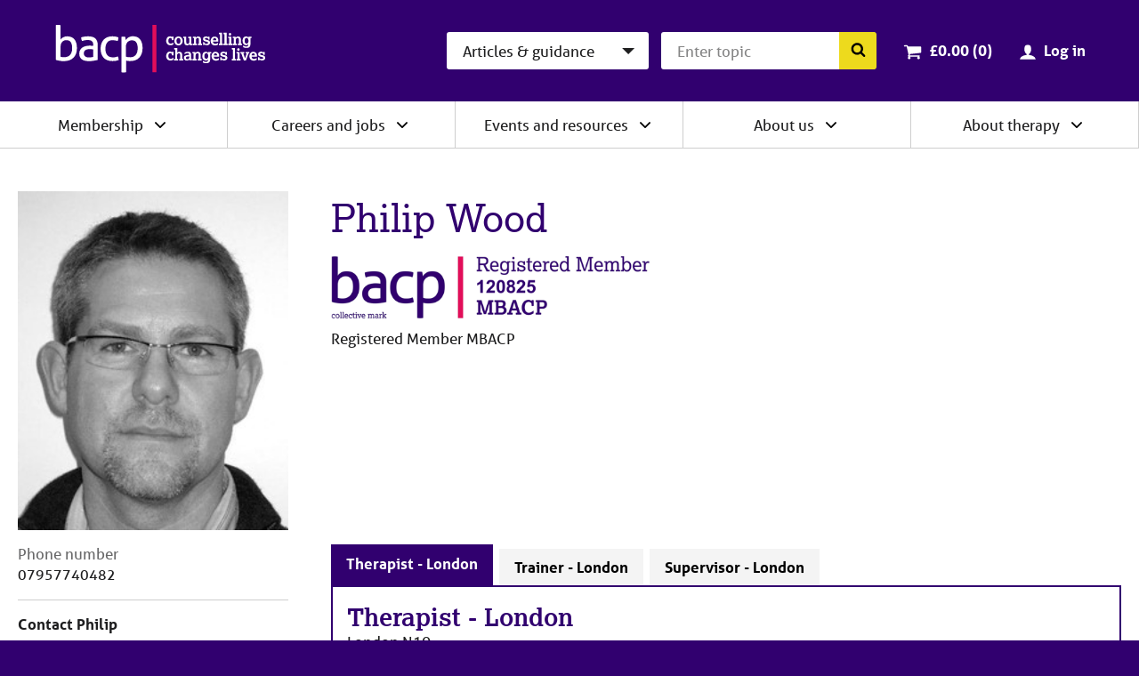

--- FILE ---
content_type: text/html; charset=utf-8
request_url: https://www.bacp.co.uk/profile/e1c9f53a-3f90-e711-80e8-3863bb3640b8
body_size: 13562
content:



<!doctype html>
<html lang="en-GB" dir="ltr" class="no-js">
<head>

        <!-- Google Tag Manager -->
        <script>
            (function (w, d, s, l, i) {
                w[l] = w[l] || []; w[l].push({
                    'gtm.start':
                    new Date().getTime(), event: 'gtm.js'
                }); var f = d.getElementsByTagName(s)[0],
                j = d.createElement(s), dl = l != 'dataLayer' ? '&l=' + l : ''; j.async = true; j.src =
                'https://www.googletagmanager.com/gtm.js?id=' + i + dl + '&gtm_auth=-IQs3ZTaZJ7RoDRoqQzczA&gtm_preview=env-2&gtm_cookies_win=x'; f.parentNode.insertBefore(j, f);
            })(window, document, 'script', 'dataLayer', 'GTM-NW9B5RH');</script>
        <!-- End Google Tag Manager   -->


    <meta charset="utf-8">
    <meta http-equiv="X-UA-Compatible" content="IE=edge">
    <meta name="viewport" content="width=device-width, initial-scale=1">
    <meta name="description" content="Registered Member MBACP offering support for Abuse, Loss, Obsessions, OCD, Personal development, Phobias, Post-traumatic stress, Pregnancy related issues, Relationships, Self esteem, Service veterans, Sexual identity, Sexuality, Spirituality, Stress, Trauma, Work related issues">

    

    <link rel="canonical" href="https://www.bacp.co.uk/profile/e1c9f53a-3f90-e711-80e8-3863bb3640b8" />     <link rel="apple-touch-icon" sizes="180x180" href="/dst/images/favicon/apple-touch-icon.png">
    <link rel="icon" type="image/png" href="/dst/images/favicon/favicon-32x32.png" sizes="32x32">
    <link rel="icon" type="image/png" href="/dst/images/favicon/favicon-16x16.png" sizes="16x16">
    <link rel="manifest" href="/dst/images/favicon/manifest.json">
    <link rel="shortcut icon" href="/dst/images/favicon/favicon.ico">
    <meta name="msapplication-config" content="/dst/images/favicon/browserconfig.xml">
    <meta name="theme-color" content="#37246b">
    <link href="/dst/css/stylesheet.css" rel="stylesheet">
    <script>var h = document.querySelector('html'); h.classList.remove('no-js'); h.classList.add('js');</script>
    <script>
        var CONFIG = { ICON_SPRITE: '/dst/images/icons.svg' };
        window.slimmage = {
            verbose: false,
            tryWebP: false,
            maxWidth: 1600,
            widthStep: 160,
            jpegQuality: 90,
            jpegRetinaQuality: 80,
            webpTimeout: 0
        };
    </script>
    <script src="/dst/js/preload.js"></script>

    <title>Philip Wood | BACP</title>

    <script src="https://cdnjs.cloudflare.com/ajax/libs/jquery/3.5.1/jquery.min.js" integrity="sha512-bLT0Qm9VnAYZDflyKcBaQ2gg0hSYNQrJ8RilYldYQ1FxQYoCLtUjuuRuZo+fjqhx/qtq/1itJ0C2ejDxltZVFg==" crossorigin="anonymous"></script>
    <script src="https://cdnjs.cloudflare.com/ajax/libs/jquery-validate/1.19.0/jquery.validate.min.js"></script>
    <script src="https://cdnjs.cloudflare.com/ajax/libs/jquery-validation-unobtrusive/3.2.11/jquery.validate.unobtrusive.min.js"></script>
</head>
<body>

        <!-- Google Tag Manager (noscript)  -->
        <noscript>
            <iframe src="https://www.googletagmanager.com/ns.html?id=GTM-NW9B5RH&gtm_auth=-IQs3ZTaZJ7RoDRoqQzczA&gtm_preview=env-2&gtm_cookies_win=x"
                    height="0" width="0" style="display:none;visibility:hidden"></iframe>
        </noscript>
        <!-- End Google Tag Manager (noscript) -->



    <a class="skiplink" href="#content">Skip to page content</a>
    <a class="skiplink" href="#navigation">Skip to navigation</a>
    <div class="wrapper">
        
    <aside class="cookie-notification" id="bacpCookieNotification">
        <div class="cookie-notification__body">
            
        </div>
        <button type="button" class="cookie-notification__close" aria-label="Close notification" aria-controls="bacpCookieNotification">
            <svg focusable="false"><use xlink:href="#close"></use></svg>
        </button>
    </aside>

        <div id="divLayoutHeader">
            

<header class="header" role="banner" id="top">
    <div class="header__inner">
        
        <a href="/" aria-label="British Association for Counselling &amp; Psychotherapy">
            <svg focusable="false" class="logo logo--reversed header__branding"><use xlink:href="#logo"></use></svg>
            <span class="screenreader">British Association for Counselling &amp; Psychotherapy</span>
        </a>
        <div class="header__navigation">
            <a class="button button--primary button--small header__nav-toggle" href="#navigation">
                <svg focusable="false" class="header__nav-toggle-icon"><use xlink:href="#menu"></use></svg>
                Menu
            </a>
<form action="/search/RedirectToSearch" class="search-simple header__search" method="post" role="search">                <div class="search-simple__section">
                    <label class="screenreader" for="hsearchcat">Search category</label>
                    <select class="search-simple__category" id="hsearchcat" name="type">
                            <option value="Index">Articles &amp; guidance</option>
                            <option value="Events">Events</option>
                            <option value="Jobs">Jobs</option>
                            <option value="Courses">Courses</option>
                            <option value="Therapists">Therapists</option>
                            <option value="Register">BACP register</option>
                            <option value="TrainersAndSupervisors">Trainers &amp; supervisors</option>
                    </select>
                </div>
                <div class="search-simple__section">
                    <label class="screenreader" for="hsearchquery">Search query</label>
                    <input name="query" class="search-simple__query" type="text" id="hsearchquery">
                    <input type="hidden" name="geolocation" id="hsearchlocation" value="">
                    <button class="search-simple__submit" type="submit">
                        <svg focusable="false" class="search-simple__icon"><use xlink:href="#search"></use></svg>
                        <span class="screenreader">Search the BACP website</span>
                    </button>
                </div>
</form>                            <div class="cart-summary header__cart">
                    

    <svg class="cart-summary__icon" focusable="false">
        <use xlink:href="#cart"></use>
    </svg>
    <a class="cart-summary__link" href="/cart">
        <span class="screenreader">Cart total: </span>&pound;0.00 (0<span class="screenreader"> items</span>)
    </a>

                </div>
                <div class="profile-summary header__member">
                        <svg class="profile-summary__icon" focusable="false">
                            <use xlink:href="#user"></use>
                        </svg>
                        <a href="/ssologin?ReturnUrl=%2fprofile%2fe1c9f53a-3f90-e711-80e8-3863bb3640b8" class="profile-summary__link">Log in</a>
                </div>
        </div>
    </div>
</header>

            
<nav class="navigation" role="navigation" id="navigation">
    <div class="navigation__user-area">
        <a href="#0" class="button button--primary button--small navigation__nav-toggle">
            <svg focusable="false" class="navigation__nav-toggle-icon"><use xlink:href="#close"></use></svg>
            Close
        </a>
        <div class="navigation__user-area-inner">
                <div class="cart-summary navigation__cart">
                    

    <svg class="cart-summary__icon" focusable="false">
        <use xlink:href="#cart"></use>
    </svg>
    <a class="cart-summary__link" href="/cart">
        <span class="screenreader">Cart total: </span>&pound;0.00 (0<span class="screenreader"> items</span>)
    </a>

                </div>
                <div class="profile-summary navigation__member">
                        <svg class="profile-summary__icon" focusable="false">
                            <use xlink:href="#user"></use>
                        </svg>
                        <a href="/ssologin?ReturnUrl=%2fprofile%2fe1c9f53a-3f90-e711-80e8-3863bb3640b8" class="profile-summary__link">Log in</a>
                </div>
        </div>
    </div>

    
    




<ul class="navigation__menu">
    <li class="navigation__item navigation__item--has-children navigation__search">
        <div class="navigation__header">
            <button class="navigation__link" type="button" id="Navsearch">
                Search BACP
            </button>
            <button type="button" class="navigation__icon" aria-label="Expand/collapse Search" tabindex="0" aria-haspopup="true" aria-owns="Navsearch-children" aria-controls="Navsearch-children" aria-expanded="false">
                <svg focusable="false"><use xlink:href="#chevron-down"></use></svg>
            </button>
        </div>
        <div class="navigation__list" id="Navsearch-children" aria-labelledby="Navsearch">

<form action="/search/RedirectToSearch" class="search-simple navigation__search-form" method="post" role="search">                <div class="search-simple__section">
                    <label class="screenreader" for="nsearchcat">Search category</label>
                    <select class="search-simple__category" id="nsearchcat" name="type">
                            <option value="Index">Articles &amp; guidance</option>
                            <option value="Events">Events</option>
                            <option value="Jobs">Jobs</option>
                            <option value="Courses">Courses</option>
                            <option value="Therapists">Therapists</option>
                            <option value="Register">BACP register</option>
                            <option value="TrainersAndSupervisors">Trainers &amp; supervisors</option>
                    </select>
                </div>
                <div class="search-simple__section">
                    <label class="screenreader" for="nsearchquery">Search query</label>
                    <input class="search-simple__query" type="text" name="query" id="nsearchquery" placeholder="Search&hellip;">
                    <input type="hidden" name="geolocation" id="nsearchlocation" value="">
                    <button class="search-simple__submit" type="submit">
                        <svg focusable="false" class="search-simple__icon"><use xlink:href="#search"></use></svg>
                        <span class="screenreader">Search the BACP website</span>
                    </button>
                </div>
</form>        </div>
    </li>
        <li class="navigation__item  navigation__item--has-children ">
            <div class="navigation__header">
                        <a class="navigation__link" href="/membership/home/" id="Membership">
                            Membership
                        </a>
                                    <button type="button" class="navigation__icon" aria-label="Expand/collapse Membership" tabindex="0" aria-haspopup="true" aria-owns="Membership-children" aria-controls="Membership-children" aria-expanded="false">
                        <svg focusable="false"><use xlink:href="#chevron-down"></use></svg>
                    </button>
            </div>

                <ul class="navigation__list" role="group" id="Membership-children" aria-labelledby="Membership" aria-hidden="true">
                        <li class="navigation__item">
                                        <a class="navigation__link" href="/membership/home/">
                                            BACP membership
                                        </a>
                        </li>
                        <li class="navigation__item">
                                        <a class="navigation__link" href="/membership/student-membership/">
                                            Student membership
                                        </a>
                        </li>
                        <li class="navigation__item">
                                        <a class="navigation__link" href="/membership/individual-membership/">
                                            Individual membership
                                        </a>
                        </li>
                        <li class="navigation__item">
                                        <a class="navigation__link" href="/membership/registered-membership/">
                                            Registered membership
                                        </a>
                        </li>
                        <li class="navigation__item">
                                        <a class="navigation__link" href="/membership/accreditation/">
                                            Accreditation
                                        </a>
                        </li>
                        <li class="navigation__item">
                                        <a class="navigation__link" href="/membership/directories/">
                                            Join our therapist directory
                                        </a>
                        </li>
                        <li class="navigation__item">
                                        <a class="navigation__link" href="/membership/organisational-membership/">
                                            Organisations
                                        </a>
                        </li>
                        <li class="navigation__item">
                                        <a class="navigation__link" href="/bacp-divisions/">
                                            BACP divisions
                                        </a>
                        </li>
                        <li class="navigation__item">
                                        <a class="navigation__link" href="/membership/supervision/">
                                            Supervision
                                        </a>
                        </li>
                </ul>
        </li>
        <li class="navigation__item  navigation__item--has-children ">
            <div class="navigation__header">
                        <a class="navigation__link" href="/careers/careers-home/" id="Careersandjobs">
                            Careers and jobs
                        </a>
                                    <button type="button" class="navigation__icon" aria-label="Expand/collapse Careers and jobs" tabindex="0" aria-haspopup="true" aria-owns="Careersandjobs-children" aria-controls="Careersandjobs-children" aria-expanded="false">
                        <svg focusable="false"><use xlink:href="#chevron-down"></use></svg>
                    </button>
            </div>

                <ul class="navigation__list" role="group" id="Careersandjobs-children" aria-labelledby="Careersandjobs" aria-hidden="true">
                        <li class="navigation__item">
                                        <a class="navigation__link" href="/careers/careers-home/">
                                            Careers home
                                        </a>
                        </li>
                        <li class="navigation__item">
                                        <a class="navigation__link" href="/careers/careers-in-counselling/">
                                            Careers in counselling
                                        </a>
                        </li>
                        <li class="navigation__item">
                                        <a class="navigation__link" href="/careers/careers-in-counselling/training/">
                                            Training to be a counsellor
                                        </a>
                        </li>
                        <li class="navigation__item">
                                        <a class="navigation__link" href="/careers/find-jobs-and-placements/">
                                            Search for jobs and placements
                                        </a>
                        </li>
                        <li class="navigation__item">
                                        <a class="navigation__link" href="/careers/work-for-bacp/">
                                            Work for BACP
                                        </a>
                        </li>
                        <li class="navigation__item">
                                        <a class="navigation__link" href="/careers/work-with-bacp/">
                                            Work with BACP
                                        </a>
                        </li>
                        <li class="navigation__item">
                                        <a class="navigation__link" href="/about-us/advertise-to-bacp-members/jobs-board/">
                                            Advertise a vacancy
                                        </a>
                        </li>
                </ul>
        </li>
        <li class="navigation__item  navigation__item--has-children ">
            <div class="navigation__header">
                        <a class="navigation__link" href="/events-and-resources/home/" id="Eventsandresources">
                            Events and resources
                        </a>
                                    <button type="button" class="navigation__icon" aria-label="Expand/collapse Events and resources" tabindex="0" aria-haspopup="true" aria-owns="Eventsandresources-children" aria-controls="Eventsandresources-children" aria-expanded="false">
                        <svg focusable="false"><use xlink:href="#chevron-down"></use></svg>
                    </button>
            </div>

                <ul class="navigation__list" role="group" id="Eventsandresources-children" aria-labelledby="Eventsandresources" aria-hidden="true">
                        <li class="navigation__item">
                                        <a class="navigation__link" href="/events-and-resources/bacp-events/">
                                            BACP events
                                        </a>
                        </li>
                        <li class="navigation__item">
                                        <a class="navigation__link" href="/events-and-resources/ethics-and-standards/">
                                            Ethics and good practice
                                        </a>
                        </li>
                        <li class="navigation__item">
                                        <a class="navigation__link" href="/learningcentre/">
                                            Learning centre
                                        </a>
                        </li>
                        <li class="navigation__item">
                                        <a class="navigation__link" href="/cpd/cpd-hub/">
                                            CPD hub
                                        </a>
                        </li>
                        <li class="navigation__item">
                                        <a class="navigation__link" href="/events-and-resources/bacp-podcasts/">
                                            BACP podcasts
                                        </a>
                        </li>
                        <li class="navigation__item">
                                        <a class="navigation__link" href="/events-and-resources/bacp-events/communities-of-practice/">
                                            Communities of Practice
                                        </a>
                        </li>
                        <li class="navigation__item">
                                        <a class="navigation__link" href="/bacp-journals/">
                                            Journals
                                        </a>
                        </li>
                        <li class="navigation__item">
                                        <a class="navigation__link" href="/news/news-from-bacp/">
                                            News and blogs
                                        </a>
                        </li>
                        <li class="navigation__item">
                                        <a class="navigation__link" href="/events-and-resources/research/">
                                            Research resources
                                        </a>
                        </li>
                </ul>
        </li>
        <li class="navigation__item  navigation__item--has-children ">
            <div class="navigation__header">
                        <a class="navigation__link" href="/about-us/home/" id="Aboutus">
                            About us
                        </a>
                                    <button type="button" class="navigation__icon" aria-label="Expand/collapse About us" tabindex="0" aria-haspopup="true" aria-owns="Aboutus-children" aria-controls="Aboutus-children" aria-expanded="false">
                        <svg focusable="false"><use xlink:href="#chevron-down"></use></svg>
                    </button>
            </div>

                <ul class="navigation__list" role="group" id="Aboutus-children" aria-labelledby="Aboutus" aria-hidden="true">
                        <li class="navigation__item">
                                        <a class="navigation__link" href="/about-us/home/">
                                            About us
                                        </a>
                        </li>
                        <li class="navigation__item">
                                        <a class="navigation__link" href="/about-us/about-bacp/">
                                            About BACP
                                        </a>
                        </li>
                        <li class="navigation__item">
                                        <a class="navigation__link" href="/about-us/advancing-the-profession/">
                                            Advancing the profession
                                        </a>
                        </li>
                        <li class="navigation__item">
                                        <a class="navigation__link" href="/about-us/protecting-the-public/">
                                            Protecting the public
                                        </a>
                        </li>
                        <li class="navigation__item">
                                        <a class="navigation__link" href="/about-us/edi/">
                                            EDI
                                        </a>
                        </li>
                        <li class="navigation__item">
                                        <a class="navigation__link" href="/about-us/press-office/">
                                            Press office
                                        </a>
                        </li>
                        <li class="navigation__item">
                                        <a class="navigation__link" href="/about-us/advertise-to-bacp-members/">
                                            Advertise to BACP members
                                        </a>
                        </li>
                        <li class="navigation__item">
                                        <a class="navigation__link" href="/about-us/contact-us/">
                                            Contact us and FAQs
                                        </a>
                        </li>
                </ul>
        </li>
        <li class="navigation__item  navigation__item--has-children ">
            <div class="navigation__header">
                        <a class="navigation__link" href="/about-therapy/we-can-help/" id="Abouttherapy">
                            About therapy
                        </a>
                                    <button type="button" class="navigation__icon" aria-label="Expand/collapse About therapy" tabindex="0" aria-haspopup="true" aria-owns="Abouttherapy-children" aria-controls="Abouttherapy-children" aria-expanded="false">
                        <svg focusable="false"><use xlink:href="#chevron-down"></use></svg>
                    </button>
            </div>

                <ul class="navigation__list" role="group" id="Abouttherapy-children" aria-labelledby="Abouttherapy" aria-hidden="true">
                        <li class="navigation__item">
                                        <a class="navigation__link" href="/about-therapy/we-can-help/">
                                            We can help
                                        </a>
                        </li>
                        <li class="navigation__item">
                                        <a class="navigation__link" href="/about-therapy/what-therapy-can-help-with/">
                                            What therapy can help with
                                        </a>
                        </li>
                        <li class="navigation__item">
                                        <a class="navigation__link" href="/about-therapy/what-is-counselling/">
                                            What is counselling?
                                        </a>
                        </li>
                        <li class="navigation__item">
                                        <a class="navigation__link" href="/about-therapy/how-to-get-therapy/">
                                            How to get therapy
                                        </a>
                        </li>
                        <li class="navigation__item">
                                        <a class="navigation__link" href="/about-therapy/types-of-therapy/">
                                            Types of therapy
                                        </a>
                        </li>
                        <li class="navigation__item">
                                        <a class="navigation__link" href="/about-therapy/using-our-therapist-directory/">
                                            Therapist Directory
                                        </a>
                        </li>
                        <li class="navigation__item">
                                        <a class="navigation__link" href="/about-therapy/support-in-a-mental-health-crisis/">
                                            Support in a mental health crisis
                                        </a>
                        </li>
                        <li class="navigation__item">
                                        <a class="navigation__link" href="/about-therapy/get-help-for-someone-else/">
                                            Get help for someone else
                                        </a>
                        </li>
                        <li class="navigation__item">
                                        <a class="navigation__link" href="/about-therapy/get-help-with-counselling-concerns-service/">
                                            Get help with counselling concerns
                                        </a>
                        </li>
                </ul>
        </li>
</ul>

</nav>
        </div>
        <main class="main" id="content" role="main">
            
<style>
    .form__controls {
        display: block;
    }

    .error-message {
        display: none;
    }

    .text-danger, .form__controls .error {
        color: #b94a48;
        font-size: 1rem;
    }

        .text-danger:hover, .form__controls .error:hover {
            color: #953b39
        }

    /*.form-row-wrapper {
        background: #f4f4f4;
        padding: 20px;
        margin-top: 20px;
    }*/

    .form-row-wrapper .form__row:first-child {
        margin-top: 20px;
    }

    .form__label-text {
        font-size: 1rem;
        line-height: 1.5882;
    }
    .form__span-text {
        font-size: 0.9rem;
        line-height: 1.5882;
    }
    .select, .input {
        font-size: 1rem;
    }

    .status.status--error {
        margin-right: 0.5rem;
    }

    .form__label {
        display: inline;
    }

    .chk-border-none {
        position: relative;
        border: none;
        padding: 10px 0 10px 21px;
        font-size: 1rem;
        line-height: 1.5882;
    }

        .chk-border-none label.error {
            position: absolute;
            bottom: -13px;
        }

        .chk-border-none.checkbox--checked {
            background-color: #ffff;
        }
</style>

<div itemscope itemtype="http://schema.org/Person" class="template-directory">
    <header class="template-directory__header">

        <div class="media template-directory__image">
                <img itemprop="image" alt="Philip Wood" src="https://bacpweblive.blob.core.windows.net/profileimage/bf1edf04-1876-4ab4-82f3-49e9fd5f1be3.jpg">
        </div>

        <div class="template-directory__info">
            <div class="template-directory__title">
                <h1 itemprop="name" class="template-directory__name">Philip Wood</h1>
            </div>
            <div class="template-directory__role">
                <img class="template-directory__logo" style="margin-right:25px;" alt="Registered Member MBACP" src="/members/editprofile/register-logo/e1c9f53a-3f90-e711-80e8-3863bb3640b8?registerNumber=120825&amp;grade=Registered&amp;height=100" />
            <br /> Registered Member MBACP
                    </div>
        </div>
    </header>
    <div class="template-directory__inner">
        <section class="template-directory__contact">
            <h2 class="screenreader">Contact information</h2>
            <dl class="template-directory__contact-info">

                    <dt>Phone number</dt>
                    <dd itemprop="telephone" class="content">07957740482</dd>
            </dl>
<form action="/profile" class="form template-directory__contact-form" id="contactfromsumbit-form" method="post"><input name="__RequestVerificationToken" type="hidden" value="gx6_-fzZqeBs_2TijUa8P6inkwZPplxCFYnc0_tP0od33XMFza7MZwAS4v0tEJ_FpXdQcXd4QrmDG6LbPwx_KBzYkkt2UltHJtfLIhTyT-I1" />                <h2 class="template-directory__contact-header">
                    Contact Philip
                </h2>
<input id="formData_ContactId" name="formData.ContactId" type="hidden" value="e1c9f53a-3f90-e711-80e8-3863bb3640b8" /><input Id="ContactDirectoryListingId" id="formData_DirectoryListingId" name="formData.DirectoryListingId" type="hidden" value="464194b0-d727-4753-84fd-097bbf6e9cad" /><input Id="CurrentPageUrl" id="formData_PageUrl" name="formData.PageUrl" type="hidden" value="" /><input id="formData_Location" name="formData.Location" type="hidden" value="London " /><input id="formData_PostCode" name="formData.PostCode" type="hidden" value="N10 3NE" />                <div class="form__row screenreader">
                    <div class="form__label">
                        <label class="form__label-text" for="formData_HoneyPot">Do not fill out this field</label>
                    </div>
                    <div class="form__controls">
                        <input class="input" id="formData_HoneyPot" name="PostCode" tabindex="-1" type="text" value="" />
                    </div>
                </div>
                <div class="form__row form-row-wrapper">
                    <div class="form__label">
                        <label class="form__label-text " for="formData_SearchData">I’ve searched for the following criteria:</label>
                    </div>
                    <div class="form__controls">
                        <ul>
                        </ul>
                    </div>
                </div>
                <div class="form__row form-row-wrapper">
                    <div class="form__label">
                        <label class="form__label-text">Please enter any further information regarding your enquiry, (up to 300 characters).</label>
                    </div>
                    <div class="form__controls">
                        <textarea class="input input--textarea" id="formData_ExtraSearchData" maxlength="300" name="formData.ExtraSearchData"></textarea>
                        
                    </div>
                </div>
                <div class="form__row error-message">
                    <div class="form__label">
                        <label class="text-danger">Please ensure you have included at least one reason in the above boxes to enable your message to send</label>
                    </div>
                </div>
                <div class="form-row-wrapper">
                    <div class="form__row">
                        <div class="form__label">
                            <label class="form__label-text" for="formData_Name">Name</label>
                            <label style="color:red; font-weight:normal;"> ✷</label>
                        </div>
                        <div class="form__controls">
                            <input aria-required="true" class="input" id="formData_Name" maxlength="50" name="formData.Name" placeholder="Your name" required="required" type="text" value="" />
                            
                        </div>
                    </div>
                    <div class="form__row">
                        <div class="form__label">
                            <label class="form__label-text" for="formData_EmailAddress">Email</label>
                            <label style="color:red; font-weight:normal;"> ✷</label>
                        </div>
                        <div class="form__controls">
                            <input aria-required="true" class="input" id="formData_EmailAddress" maxlength="254" name="formData.EmailAddress" placeholder="Your email address" required="required" type="email" value="" />
                            
                        </div>
                    </div>
                    <div class="form__row">
                        <div class="form__label">
                            <label class="form__label-text" for="formData_TelephoneNumber">Phone number</label>
                        </div>
                        <div class="form__controls">
                            <input class="input" id="formData_TelephoneNumber" name="formData.TelephoneNumber" placeholder="Your phone number" type="tel" value="" />
                        </div>
                    </div>
                    
                    <div class="form__row contactmediv" hidden>
                        <div class="form__label">
                            <label class="form__label-text" for="formData_ContactMe">Preferred phone contact options..</label>
                            <div>
                                <span class="form__span-text"></span>
                            </div>
                        </div>
                        <div class="form__controls">
                            <select class="select" id="formData_ContactMe" name="formData.ContactMe" required="required"><option value="">Please select</option>
<option value="Phone only">Phone only</option>
<option value="Text only">Text only</option>
<option value="Text or Phone">Text or Phone</option>
<option value="Phone (Do not leave a voicemail)">Phone (Do not leave a voicemail)</option>
<option value="Text or Phone (Do not leave a voicemail)">Text or Phone (Do not leave a voicemail)</option>
</select>
                            
                        </div>
                    </div>
                </div>
                <div class="form__row">
                    <div class="form__controls">
                        <label class="chk-border-none checkbox">
                            <input class="legal-agreement__checkbox" id="formData_PrivacyNotice" name="formData.PrivacyNotice" required="required" type="checkbox" value="true" /><input name="formData.PrivacyNotice" type="hidden" value="false" />
                            By ticking this box, you consent to this information being passed securely to your chosen therapist. For details of how your data will be processed, see <a href=/privacy-notice/#directory title=Privacy Notice target=_blank>Therapist Directory</a> on the BACP privacy notice *
                        </label>
                    </div>
                </div>
                <div class="form__row">
                    <div class="form__controls">
                        <div class="g-recaptcha"
                             data-sitekey="6LdrcJ0UAAAAACJz3AGO_tTQJJ_jMyM0FbJpCzAq"
                             data-callback="reCaptchaResponse">
                        </div>
                        <input Id="RecaptchaToken" id="formData_RecaptchaToken" name="formData.RecaptchaToken" type="hidden" value="" />
                    </div>
                </div>
                <div class="content">
                    <span>
                        <br />
                        <p>The information outlined in this listing is not to be used for advertising or marketing purposes.</p>
                    </span>
                </div>
                <div class="form__row form__row--final">
                    <div class="form__controls">
                        <button type="submit" class="button button--secondary" id="contactformsumbit">
                            Send message
                        </button>
                    </div>
                </div>
</form>        </section>
        <div class="template-directory__body">
            <div class="tabs">
                            <section class="tabs__panel directory-section" data-tab-panel="Therapist - London " data-id="464194b0-d727-4753-84fd-097bbf6e9cad" data-location="London " data-postcode="N10 3NE">
                                <header class="directory-section__header">
                                    <div>
                                                <h2 class="directory-section__title"><span itemprop="jobTitle">Therapist</span> - <span itemprop="address" itemscope itemtype="http://schema.org/PostalAddress"><span itemprop="addressLocality">London </span></span></h2>
                                                <div class="directory-section__address"><span itemprop="address" itemscope itemtype="http://schema.org/PostalAddress"><span itemprop="streetAddress">London </span> <span itemprop="postalCode">N10</span></span></div>
                                                <div class="directory-section__address">07957740482</div>
                                                <div class="directory-section__address content"><a itemprop="url" href="http://www.philipwoodtherapy.co.uk/" target="_blank" rel="noopener">http://www.philipwoodtherapy.co.uk/</a></div>
                                    </div>
                                    <div class="directory-section__price">
                                                <div>Sessions from &#163;120.00</div>
                                    </div>
                                </header>
                                <div class="directory-section__body">
<div class="directory-section__features">
    <h3 class="screenreader">Features</h3>
    <ul class="directory-features">
            <li class="directory-features__item">
                <svg focusable="false" class="directory-features__icon"><use xlink:href="#clock"></use></svg>
                Flexible hours available
            </li>
                
    </ul>
</div>
<div class="content">
            <h3>About me and my therapy practice</h3>
        <span itemprop="disambiguatingDescription">
            There are times in everyone's life when things can feel overwhelming. At others, we can find ourselves repeating unhelpful or destructive patterns in our behaviour or relationships.  At these difficult, and sometimes very distressing times, therapy can, quite literally, be a life-saver.  For others, therapy can be an exciting and challenging space for personal development, growth and exploration. Whatever your reasons; finding the right therapist is central.  I have worked in the field of mental health for over 20 years.  I work in both the NHS and as a consultant in  Private Practice.  I also work at the Minster Centre which is a long established training organisation for students studying for their Post Graduate Diploma and MA in Psychotherapy, where I am the Head of Supervision, Head of the 3rd Year and Head of the Diploma in Counselling.    I teach, run groups and supervise qualified supervisors, therapists and trainees.
        </span>
                    <h3>What I can help with</h3>
        <p>Abuse, Loss, Obsessions, OCD, Personal development, Phobias, Post-traumatic stress, Pregnancy related issues, Relationships, Self esteem, Service veterans, Sexual identity, Sexuality, Spirituality, Stress, Trauma, Work related issues</p>
    
            <h3>Types of therapy</h3>
            <p>Behavioural, Brief therapy, CBT, Cognitive, Humanistic, Integrative, Person centred, Psychodynamic, Relational</p>
            <h3>Clients I work with</h3>
            <p>Adults, Couples, EAP, Groups, Older adults, Organisations, Young people</p>
            <h3>How I deliver therapy</h3>
            <p>Long-term face-to-face work, Online therapy, Short-term face-to-face work, Telephone therapy, Time-limited</p>
</div>                                    <div class="content">
                                    </div>
                                </div>
                            </section>
                            <section class="tabs__panel directory-section" data-tab-panel="Trainer - London" data-id="d2270c4b-cafc-4d3c-a661-750fdfde9785" data-location="London" data-postcode="NW6 6RD">
                                <header class="directory-section__header">
                                    <div>
                                                <h2 class="directory-section__title"><span itemprop="jobTitle">Trainer</span> - <span itemprop="address" itemscope itemtype="http://schema.org/PostalAddress"><span itemprop="addressLocality">London</span></span></h2>
                                                <div class="directory-section__address"><span itemprop="address" itemscope itemtype="http://schema.org/PostalAddress"><span itemprop="streetAddress">London</span> <span itemprop="postalCode">NW6</span></span></div>
                                                <div class="directory-section__address">07957740482</div>
                                                <div class="directory-section__address content"><a itemprop="url" href="http://www.philipwoodtherapy.co.uk/" target="_blank" rel="noopener">http://www.philipwoodtherapy.co.uk/</a></div>
                                    </div>
                                    <div class="directory-section__price">
                                                <div>Sessions from &#163;150.00</div>
                                    </div>
                                </header>
                                <div class="directory-section__body">
<div class="directory-section__features">
    <h3 class="screenreader">Features</h3>
    <ul class="directory-features">
            <li class="directory-features__item">
                <svg focusable="false" class="directory-features__icon"><use xlink:href="#clock"></use></svg>
                Flexible hours available
            </li>
                
            <li class="directory-features__item">
                <svg focusable="false" class="directory-features__icon"><use xlink:href="#concessionaryrates"></use></svg>
                Concessionary rates
            </li>
    </ul>
</div>
<div class="content">
            <h3>About me and my therapy practice</h3>
        <span itemprop="disambiguatingDescription">
            <p>I have worked in mental health for over 25years. I have run&nbsp; and managed numerous services in the NHS in both primary and secondary mental health care.&nbsp; &nbsp;As an HCPC registered Psychologist and UKCP registered Psychotherapist qualified in Integrative psychotherapy and CBT I have a wealth of knowledge and experience to offer organisations.&nbsp; I have lead on a BACP accredited counselling training as well an MA, Adv Dip Psychotherapy training where I am also head of supervision. I have taught successful weekend workshops on numerous areas in the field.&nbsp; &nbsp; &nbsp; &nbsp;</p>
        </span>
            <h3>Practice description</h3>
        <span>
            <p>I offer clinical supervision to teams and consult to organisations.</p>
        </span>
            
</div>                                    <div class="content">
                                    </div>
                                </div>
                            </section>
                            <section class="tabs__panel directory-section" data-tab-panel="Supervisor - London  " data-id="70c83dfc-1902-47d3-8269-a9eb8628cdfe" data-location="London  " data-postcode="N10 3NE">
                                <header class="directory-section__header">
                                    <div>
                                                <h2 class="directory-section__title"><span itemprop="jobTitle">Supervisor</span> - <span itemprop="address" itemscope itemtype="http://schema.org/PostalAddress"><span itemprop="addressLocality">London  </span></span></h2>
                                                <div class="directory-section__address"><span itemprop="address" itemscope itemtype="http://schema.org/PostalAddress"><span itemprop="streetAddress">London  </span> <span itemprop="postalCode">N10</span></span></div>
                                                <div class="directory-section__address">07957740482</div>
                                                <div class="directory-section__address content"><a itemprop="url" href="http://www.philipwoodtherapy.co.uk/" target="_blank" rel="noopener">http://www.philipwoodtherapy.co.uk/</a></div>
                                    </div>
                                    <div class="directory-section__price">
                                                <div>Sessions from &#163;120.00</div>
                                    </div>
                                </header>
                                <div class="directory-section__body">
<div class="directory-section__features">
    <h3 class="screenreader">Features</h3>
    <ul class="directory-features">
            <li class="directory-features__item">
                <svg focusable="false" class="directory-features__icon"><use xlink:href="#clock"></use></svg>
                Flexible hours available
            </li>
                
    </ul>
</div>
<div class="content">
            <h3>About me and my therapy practice</h3>
        <span itemprop="disambiguatingDescription">
            Integrative Psychology/Psychotherapy/Counselling aims to bring different therapeutic models, methods, theories and philosophies together in a practical and principled way. My therapeutic approach integrates elements of: Psychodynamic and Cognitive Behavioural [CBT] Therapies, with both a Relational and Humanistic emphasis on a direct and authentic relationship. My practice has a foundation in both Mindfulness and a radical acceptance of the human condition - these principles underpin all my work.  Evidence Based Therapies: Research has shown the therapies that I deliver; to be effective across a range of presenting difficulties.     For Individuals I offer both; Brief, Short Term Therapy as well as Open Ended Therapy.  I also work with Couples and Groups and offer consultations to organisations.    In the last year I've run successful workshops on;  'Integrative Formulation and Diagnosis in Psychotherapy', [2Days] 'Working Therapeutically with Personality Disorders', [2Days] 'Severe Presentations and the use of Medication in Mental Health' [2Days] as well as  'Developing and Running a Successful Therapy Practice'.  [1Day]  I also offer Clinical Supervision to qualified;  Psychotherapists  Psychologists  Counsellors   as well as offering supervision for trainees of their clinical work on both placement and with training clients.        I also offer Skype Counselling / On-line Therapy / Supervision
        </span>
                
            <h3>Types of therapy</h3>
            <p>Behavioural, Brief therapy, CBT, Cognitive, Humanistic, Integrative, Person centred, Psychodynamic, Relational</p>
            <h3>Clients I work with</h3>
            <p>Adults, Couples, EAP, Groups, Older adults, Organisations, Trainees, Young people</p>
            <h3>How I deliver therapy</h3>
            <p>Long-term face-to-face work, Short-term face-to-face work, Telephone therapy, Time-limited</p>
</div>                                    <div class="content">
                                    </div>
                                </div>
                            </section>

            </div>
        </div>
    </div>
</div>


        </main>
        <div id="divLayoutFooter">
            

<footer class="footer" role="contentinfo" id="bottom">
    

<div class="footer__inner">
    <ul class="footer-navigation footer__navigation">
            <li class="footer-navigation__item">
                <a class="footer-navigation__link" href="/membership/home/">Membership</a>
            </li>
            <li class="footer-navigation__item">
                <a class="footer-navigation__link" href="/careers/careers-home/">Careers and jobs</a>
            </li>
            <li class="footer-navigation__item">
                <a class="footer-navigation__link" href="/events-and-resources/home/">Events and resources</a>
            </li>
            <li class="footer-navigation__item">
                <a class="footer-navigation__link" href="/about-us/home/">About us</a>
            </li>
            <li class="footer-navigation__item">
                <a class="footer-navigation__link" href="/about-therapy/we-can-help/">About therapy</a>
            </li>
    </ul>
        <ul class="footer-legal footer__legal">
                <li class="footer-legal__item">
                    <a class="footer-legal__link" href="/terms-and-conditions/">Terms &amp; conditions</a>
                </li>
                            <li class="footer-legal__item">
                    <a class="footer-legal__link" href="/privacy-notice/">Privacy notice</a>
                </li>
                            <li class="footer-legal__item">
                    <a class="footer-legal__link" href="/notices/accessibility/">Accessibility</a>
                </li>
                            <li class="footer-legal__item">
                    <a class="footer-legal__link" href="/notices/cookies/">Cookies</a>
                </li>
                            <li class="footer-legal__item">
                    <a class="footer-legal__link" href="/about-us/contact-us/">Contact us</a>
                </li>
        </ul>
    <div class="footer__secondary">
        <div class="footer__boilerplate">
            <small>
                <strong>&copy; Copyright 2025 BACP. All rights reserved.</strong><br>BACP is a company limited by guarantee registered in England and Wales (company number 02175320)<br />Registered address: BACP House, 15 St John’s Business Park, Lutterworth, Leicestershire LE17 4HB<br />BACP also incorporates BACP Enterprises Ltd (company number 01064190)<br />BACP is a registered charity (number 298361)<br />BACP and the BACP logo are registered trade marks of BACP
            </small>
            <img class="footer__boilerplate-image" alt="Professional Standards Authority Accredited Register" src="/dst/images/psa-logo-bacp.png">
            <img class="footer__boilerplate-image" alt="Cyber Essentials Plus" src="/dst/images/cyber-essentials-resized.png">
            <img class="footer__boilerplate-image" alt="Disability Confident Committed" src="/dst/images/disability-confident-resized.png">
        </div>
        <svg class="logo logo--reversed footer__logo"><use xlink:href="#logo"></use></svg>
    </div>
</div>
</footer>
<footer class="footer-print printonly">
    <img src="https://chart.googleapis.com/chart?cht=qr&chs=150x150&chl=https://www.bacp.co.uk/profile/e1c9f53a-3f90-e711-80e8-3863bb3640b8&choe=UTF-8" alt="QR code" />
    <div>
        <p>This page was printed from <strong>https://www.bacp.co.uk/profile/e1c9f53a-3f90-e711-80e8-3863bb3640b8</strong></p>
        <p>
            &copy; Copyright 2025 BACP. All rights reserved.<br />BACP is a company limited by guarantee registered in England and Wales (company number 02175320)<br />Registered address: BACP House, 15 St John’s Business Park, Lutterworth, Leicestershire LE17 4HB<br />BACP also incorporates BACP Enterprises Ltd (company number 01064190)<br />BACP is a registered charity (number 298361)<br />BACP and the BACP logo are registered trade marks of BACP
        </p>
    </div>
</footer>

<script type="text/javascript">
    window._mfq = window._mfq || [];
    (function () {
        var mf = document.createElement("script");
        mf.type = "text/javascript"; mf.defer = true;
        mf.src = "//cdn.mouseflow.com/projects/767e4b4f-cf9a-4130-9915-3fedf8a86fc7.js";
        document.getElementsByTagName("head")[0].appendChild(mf);
    })();
</script>
        </div>
    </div>
    <a class="skiplink" href="#top">Skip to top of page</a>
    <script src="/dst/js/vendor.js"></script>
    <script src="/dst/js/scripts.js?v=2"></script>
    <script src="https://use.typekit.net/lxu7vmm.js"></script>
    <script src="https://cdnjs.cloudflare.com/ajax/libs/select2/4.0.5/js/select2.min.js"></script>
    <script>try { Typekit.load({ async: true }); } catch (e) { }</script>
    
    <script>
        $(document).ready(function () {
            new App.UI.Tabs($('.tabs'), {
                panelSelector: '.tabs__panel'
            });
            $("#contactformsumbit").on("click", function (e) {
                $("#CurrentPageUrl").val(window.location.href);
                var selectedListing = $("section.directory-section").not(":hidden");
                if (selectedListing.length == 1) {
                    $("#ContactDirectoryListingId").val(selectedListing.data("id"));
                    $("#formData_Location").val(selectedListing.data("location"));
                    $("#formData_PostCode").val(selectedListing.data("postcode"));
                }

                var isSearchData = false;
                $('.SearchData').each(function () {
                    if (this.checked == true) {
                        isSearchData = true;
                    }
                });
                // search data validation to check
                var inputValue = $.trim($('#formData_ExtraSearchData').val());
                if (isSearchData == false && inputValue == '') {
                    $(".error-message").show();
                    $('#formData_ExtraSearchData').focus();
                    return false;
                }
                var contactingMe = $("#formData_ContactMe");
                // phone number validation to check
                if ($("#formData_TelephoneNumber").val() != '') {
                    contactingMe.attr('required', 'required');
                }
                else {
                    contactingMe.removeAttr('required')
                }
                if ($("#contactfromsumbit-form").valid())
                    $("#contactfromsumbit-form").submit();
            })
            contactFormSubmitButton.disabled = true;
        });

        var contactFormSubmitButton = document.getElementById("contactformsumbit");

        function reCaptchaResponse(token) {
            $('#RecaptchaToken').val(token);
            contactFormSubmitButton.disabled = false;
        }
        $("#formData_TelephoneNumber").on("change", function (e) {
            var data = $("#formData_TelephoneNumber").val();
            if (data == null || data == undefined || data=="") {
                $(".contactmediv").attr("hidden", true);
            }
            else {
                $(".contactmediv").attr("hidden", false);
            }
        });
    </script>
    <script src="https://www.google.com/recaptcha/api.js" async defer></script>



    <script>

        $(document).ready(function () {
            App.Helpers.AjaxVerificationToken = 'nnpE-Hgm3NolHyOXnQ8Bcicqfc3CQVkliesOemEL3JWO0psZHAiea6_U8nS5baM9PNinM21Xwzt6Ac6dwEkb0GczEZ07A9G2vYqlCPtRM6o1:01pFkAh5eG9UWdwTFHQqzJquYu5JbRrA40PyUQzeqemJOecKTsnq7KDupedH8HyjnWBdATcHhf0xNloVoi2t6tUuqkrtF8k0n1jIXgLnlBU1';

        })

    </script>

    

</body>
</html>

--- FILE ---
content_type: text/html; charset=utf-8
request_url: https://www.google.com/recaptcha/api2/anchor?ar=1&k=6LdrcJ0UAAAAACJz3AGO_tTQJJ_jMyM0FbJpCzAq&co=aHR0cHM6Ly93d3cuYmFjcC5jby51azo0NDM.&hl=en&v=cLm1zuaUXPLFw7nzKiQTH1dX&size=normal&anchor-ms=20000&execute-ms=15000&cb=uxkmqkm58meh
body_size: 45845
content:
<!DOCTYPE HTML><html dir="ltr" lang="en"><head><meta http-equiv="Content-Type" content="text/html; charset=UTF-8">
<meta http-equiv="X-UA-Compatible" content="IE=edge">
<title>reCAPTCHA</title>
<style type="text/css">
/* cyrillic-ext */
@font-face {
  font-family: 'Roboto';
  font-style: normal;
  font-weight: 400;
  src: url(//fonts.gstatic.com/s/roboto/v18/KFOmCnqEu92Fr1Mu72xKKTU1Kvnz.woff2) format('woff2');
  unicode-range: U+0460-052F, U+1C80-1C8A, U+20B4, U+2DE0-2DFF, U+A640-A69F, U+FE2E-FE2F;
}
/* cyrillic */
@font-face {
  font-family: 'Roboto';
  font-style: normal;
  font-weight: 400;
  src: url(//fonts.gstatic.com/s/roboto/v18/KFOmCnqEu92Fr1Mu5mxKKTU1Kvnz.woff2) format('woff2');
  unicode-range: U+0301, U+0400-045F, U+0490-0491, U+04B0-04B1, U+2116;
}
/* greek-ext */
@font-face {
  font-family: 'Roboto';
  font-style: normal;
  font-weight: 400;
  src: url(//fonts.gstatic.com/s/roboto/v18/KFOmCnqEu92Fr1Mu7mxKKTU1Kvnz.woff2) format('woff2');
  unicode-range: U+1F00-1FFF;
}
/* greek */
@font-face {
  font-family: 'Roboto';
  font-style: normal;
  font-weight: 400;
  src: url(//fonts.gstatic.com/s/roboto/v18/KFOmCnqEu92Fr1Mu4WxKKTU1Kvnz.woff2) format('woff2');
  unicode-range: U+0370-0377, U+037A-037F, U+0384-038A, U+038C, U+038E-03A1, U+03A3-03FF;
}
/* vietnamese */
@font-face {
  font-family: 'Roboto';
  font-style: normal;
  font-weight: 400;
  src: url(//fonts.gstatic.com/s/roboto/v18/KFOmCnqEu92Fr1Mu7WxKKTU1Kvnz.woff2) format('woff2');
  unicode-range: U+0102-0103, U+0110-0111, U+0128-0129, U+0168-0169, U+01A0-01A1, U+01AF-01B0, U+0300-0301, U+0303-0304, U+0308-0309, U+0323, U+0329, U+1EA0-1EF9, U+20AB;
}
/* latin-ext */
@font-face {
  font-family: 'Roboto';
  font-style: normal;
  font-weight: 400;
  src: url(//fonts.gstatic.com/s/roboto/v18/KFOmCnqEu92Fr1Mu7GxKKTU1Kvnz.woff2) format('woff2');
  unicode-range: U+0100-02BA, U+02BD-02C5, U+02C7-02CC, U+02CE-02D7, U+02DD-02FF, U+0304, U+0308, U+0329, U+1D00-1DBF, U+1E00-1E9F, U+1EF2-1EFF, U+2020, U+20A0-20AB, U+20AD-20C0, U+2113, U+2C60-2C7F, U+A720-A7FF;
}
/* latin */
@font-face {
  font-family: 'Roboto';
  font-style: normal;
  font-weight: 400;
  src: url(//fonts.gstatic.com/s/roboto/v18/KFOmCnqEu92Fr1Mu4mxKKTU1Kg.woff2) format('woff2');
  unicode-range: U+0000-00FF, U+0131, U+0152-0153, U+02BB-02BC, U+02C6, U+02DA, U+02DC, U+0304, U+0308, U+0329, U+2000-206F, U+20AC, U+2122, U+2191, U+2193, U+2212, U+2215, U+FEFF, U+FFFD;
}
/* cyrillic-ext */
@font-face {
  font-family: 'Roboto';
  font-style: normal;
  font-weight: 500;
  src: url(//fonts.gstatic.com/s/roboto/v18/KFOlCnqEu92Fr1MmEU9fCRc4AMP6lbBP.woff2) format('woff2');
  unicode-range: U+0460-052F, U+1C80-1C8A, U+20B4, U+2DE0-2DFF, U+A640-A69F, U+FE2E-FE2F;
}
/* cyrillic */
@font-face {
  font-family: 'Roboto';
  font-style: normal;
  font-weight: 500;
  src: url(//fonts.gstatic.com/s/roboto/v18/KFOlCnqEu92Fr1MmEU9fABc4AMP6lbBP.woff2) format('woff2');
  unicode-range: U+0301, U+0400-045F, U+0490-0491, U+04B0-04B1, U+2116;
}
/* greek-ext */
@font-face {
  font-family: 'Roboto';
  font-style: normal;
  font-weight: 500;
  src: url(//fonts.gstatic.com/s/roboto/v18/KFOlCnqEu92Fr1MmEU9fCBc4AMP6lbBP.woff2) format('woff2');
  unicode-range: U+1F00-1FFF;
}
/* greek */
@font-face {
  font-family: 'Roboto';
  font-style: normal;
  font-weight: 500;
  src: url(//fonts.gstatic.com/s/roboto/v18/KFOlCnqEu92Fr1MmEU9fBxc4AMP6lbBP.woff2) format('woff2');
  unicode-range: U+0370-0377, U+037A-037F, U+0384-038A, U+038C, U+038E-03A1, U+03A3-03FF;
}
/* vietnamese */
@font-face {
  font-family: 'Roboto';
  font-style: normal;
  font-weight: 500;
  src: url(//fonts.gstatic.com/s/roboto/v18/KFOlCnqEu92Fr1MmEU9fCxc4AMP6lbBP.woff2) format('woff2');
  unicode-range: U+0102-0103, U+0110-0111, U+0128-0129, U+0168-0169, U+01A0-01A1, U+01AF-01B0, U+0300-0301, U+0303-0304, U+0308-0309, U+0323, U+0329, U+1EA0-1EF9, U+20AB;
}
/* latin-ext */
@font-face {
  font-family: 'Roboto';
  font-style: normal;
  font-weight: 500;
  src: url(//fonts.gstatic.com/s/roboto/v18/KFOlCnqEu92Fr1MmEU9fChc4AMP6lbBP.woff2) format('woff2');
  unicode-range: U+0100-02BA, U+02BD-02C5, U+02C7-02CC, U+02CE-02D7, U+02DD-02FF, U+0304, U+0308, U+0329, U+1D00-1DBF, U+1E00-1E9F, U+1EF2-1EFF, U+2020, U+20A0-20AB, U+20AD-20C0, U+2113, U+2C60-2C7F, U+A720-A7FF;
}
/* latin */
@font-face {
  font-family: 'Roboto';
  font-style: normal;
  font-weight: 500;
  src: url(//fonts.gstatic.com/s/roboto/v18/KFOlCnqEu92Fr1MmEU9fBBc4AMP6lQ.woff2) format('woff2');
  unicode-range: U+0000-00FF, U+0131, U+0152-0153, U+02BB-02BC, U+02C6, U+02DA, U+02DC, U+0304, U+0308, U+0329, U+2000-206F, U+20AC, U+2122, U+2191, U+2193, U+2212, U+2215, U+FEFF, U+FFFD;
}
/* cyrillic-ext */
@font-face {
  font-family: 'Roboto';
  font-style: normal;
  font-weight: 900;
  src: url(//fonts.gstatic.com/s/roboto/v18/KFOlCnqEu92Fr1MmYUtfCRc4AMP6lbBP.woff2) format('woff2');
  unicode-range: U+0460-052F, U+1C80-1C8A, U+20B4, U+2DE0-2DFF, U+A640-A69F, U+FE2E-FE2F;
}
/* cyrillic */
@font-face {
  font-family: 'Roboto';
  font-style: normal;
  font-weight: 900;
  src: url(//fonts.gstatic.com/s/roboto/v18/KFOlCnqEu92Fr1MmYUtfABc4AMP6lbBP.woff2) format('woff2');
  unicode-range: U+0301, U+0400-045F, U+0490-0491, U+04B0-04B1, U+2116;
}
/* greek-ext */
@font-face {
  font-family: 'Roboto';
  font-style: normal;
  font-weight: 900;
  src: url(//fonts.gstatic.com/s/roboto/v18/KFOlCnqEu92Fr1MmYUtfCBc4AMP6lbBP.woff2) format('woff2');
  unicode-range: U+1F00-1FFF;
}
/* greek */
@font-face {
  font-family: 'Roboto';
  font-style: normal;
  font-weight: 900;
  src: url(//fonts.gstatic.com/s/roboto/v18/KFOlCnqEu92Fr1MmYUtfBxc4AMP6lbBP.woff2) format('woff2');
  unicode-range: U+0370-0377, U+037A-037F, U+0384-038A, U+038C, U+038E-03A1, U+03A3-03FF;
}
/* vietnamese */
@font-face {
  font-family: 'Roboto';
  font-style: normal;
  font-weight: 900;
  src: url(//fonts.gstatic.com/s/roboto/v18/KFOlCnqEu92Fr1MmYUtfCxc4AMP6lbBP.woff2) format('woff2');
  unicode-range: U+0102-0103, U+0110-0111, U+0128-0129, U+0168-0169, U+01A0-01A1, U+01AF-01B0, U+0300-0301, U+0303-0304, U+0308-0309, U+0323, U+0329, U+1EA0-1EF9, U+20AB;
}
/* latin-ext */
@font-face {
  font-family: 'Roboto';
  font-style: normal;
  font-weight: 900;
  src: url(//fonts.gstatic.com/s/roboto/v18/KFOlCnqEu92Fr1MmYUtfChc4AMP6lbBP.woff2) format('woff2');
  unicode-range: U+0100-02BA, U+02BD-02C5, U+02C7-02CC, U+02CE-02D7, U+02DD-02FF, U+0304, U+0308, U+0329, U+1D00-1DBF, U+1E00-1E9F, U+1EF2-1EFF, U+2020, U+20A0-20AB, U+20AD-20C0, U+2113, U+2C60-2C7F, U+A720-A7FF;
}
/* latin */
@font-face {
  font-family: 'Roboto';
  font-style: normal;
  font-weight: 900;
  src: url(//fonts.gstatic.com/s/roboto/v18/KFOlCnqEu92Fr1MmYUtfBBc4AMP6lQ.woff2) format('woff2');
  unicode-range: U+0000-00FF, U+0131, U+0152-0153, U+02BB-02BC, U+02C6, U+02DA, U+02DC, U+0304, U+0308, U+0329, U+2000-206F, U+20AC, U+2122, U+2191, U+2193, U+2212, U+2215, U+FEFF, U+FFFD;
}

</style>
<link rel="stylesheet" type="text/css" href="https://www.gstatic.com/recaptcha/releases/cLm1zuaUXPLFw7nzKiQTH1dX/styles__ltr.css">
<script nonce="NXQtyAgyytno_-yFdz9xCg" type="text/javascript">window['__recaptcha_api'] = 'https://www.google.com/recaptcha/api2/';</script>
<script type="text/javascript" src="https://www.gstatic.com/recaptcha/releases/cLm1zuaUXPLFw7nzKiQTH1dX/recaptcha__en.js" nonce="NXQtyAgyytno_-yFdz9xCg">
      
    </script></head>
<body><div id="rc-anchor-alert" class="rc-anchor-alert"></div>
<input type="hidden" id="recaptcha-token" value="[base64]">
<script type="text/javascript" nonce="NXQtyAgyytno_-yFdz9xCg">
      recaptcha.anchor.Main.init("[\x22ainput\x22,[\x22bgdata\x22,\x22\x22,\[base64]/[base64]/[base64]/[base64]/[base64]/[base64]/[base64]/[base64]/[base64]/[base64]\\u003d\\u003d\x22,\[base64]\x22,\x22w5rCpcOwCsK4w6TCsyXCoSnCrG8VaMKbXg84w4vClSZyUcO2woLCm2LDvQUowrN6wpoXF0HCk07DuUHDmSPDi1LDqT/CtMO+wrITw7ZQw7zCtn1KwphjwqXCul/Cn8KDw57DlMOFfsO8wqlzFhFWwqTCj8OWw6Enw4zCvMKdDzTDrjDDh1bCiMOAecOdw4ZWw5xEwrBDw4Mbw4syw4LDp8KiV8Oqwo3DjMKAY8KqR8KCIcKGBcOKw6TCl3wfw4ouwpMAwrvDknTDmEPChQTDo3nDhg7CjjQYc2IlwoTCrS/[base64]/QcOrKMKNe8OWw5/[base64]/w7tsw4pKOBETw4zDiMKcW8OAXMKVwoJpwrnDqFvDksKuHTbDpwzCoMOUw6VhACrDg0NIwp4Rw6UPNFzDosOQw4h/IkfCnsK/QBPDjFwYwpzCkCLCp23DtAsowoLDuQvDrDxtEGhmw5zCjC/CqMKTaQNgQsOVDWvCt8O/w6XDjjbCncKmf3lPw6J3wplLXSXCpDHDncOvw747w6bChTvDgAhcwr3DgwlhFHgwwqYVworDoMOVw5M2w5dnS8OMekQYPQJ5aGnCu8KMw6oPwoIBw7TDhsOnD8KQb8KeM2XCu2HDi8O1fw03A3xew5x+BW7DscK2Q8K/wpLDp0rCncKKwqPDkcKDwp/DpT7CicKQakzDicKIwrTDsMKww5DDp8OrNinCum7DhMOqw5vCj8OZccKCw4DDu3kEPBMnYsO2f29WDcO4JMOdFEt4wpzCs8OyX8K1QUo2wrbDgEMEwpMCCsK/wr7Cu30Xw7M6AMKiw6vCucOMw5/CtsKPAsK3eQZENwPDpsO7w68+wo9jcV0zw6rDk37DgsK+w6/ChMO0wqjCt8OIwokAYMK7Rg/[base64]/CvcKlwqvCmibCtjHDkwMow4TDo8Kzw4QUw6FiTWTCmsKuw5fDlcOZZ8OnKMOjwqx3wosobQzDpsKWwpDCiykxYC3DtMOpZcKcw4xjw7DCjGZ/PsOsbcKpaEXCql0BITDCtH7DrcK5wpQrXMKFbMOyw6pMIcKuGcO/w6/DrnHCpcOiw6opYMObdQh0O8Odw5HCj8OXwoXCtnVuw4hdwpjCumAlGBBBw5LDmH/Cgg4lXAwyAglRw5PDuyNQIiZvcMKDw4gBw7nCuMKKXsOWw69wDMKFJsK4bHVbw4fDmifDrMKJwqPChFnDjnTDqRgGQx8DTTYeb8OrwoBmwplyPDg/w6rCviN4w4XCmFRfwrg3c2PCo3Anw7/DmMKMw4FKDWfCuGXDscKrNMKowrLCnGs+PcKYwpjDr8KrDVsrwonDs8OXaMOXw4TDuT7DiF8YfsKlw7/DsMK2ZMOcwrFOw4EeIy/Cr8OuFSp7AjDCrl7DtsKrw4TCgsO/w4LClMOsLsK1worDvDzDrRDDmCg+wpnDqcK/ZMKTEsK2O2gEwrEVwokiMhHCnhYyw6TClS/ChW5qwp7DpBTDrwUHw7DDjiYLw5wnwq3DqjrCjGcpw7jCtzlrKnEudFDDmWIHS8OCD0PChcOCSMKDwromTsOvwqDCssKDwrfCvCzDnW8KOWEPcDN8w5bDhxwYTgjCiysHwq7CvcOsw7FxE8Ovw4jDmUgwBsK9HyvDjFrCm05uwpbCmsK8EClJw5/[base64]/JC92w4PCrsKgw63ClyLCpDvCkkzCo1vCkwNRV8OsA3FxC8KpwojDtAcew4bCpQ7DhsKpJsKXPnPDr8Kaw5rCmzTDjzUAw5zCuRIndWV1wqNILsO7MMKpw4jCt0TCu0bCnsK/ccK2Oipeahwgw5zDj8Kww4TCmG4ebhvDkzUGAsOrZTdNUyHDllzDgygkwrgewqELXsKfwpNHw7JTwp1OeMOjU0cONCTCl2nChh4YciYzfR3DvsK6w45rw4XDisOOw55NwqfCqcK3Fwliwq7CmCrCqjZGK8OZYMKjwpnCgsKowobCvsO6dXDDosO/[base64]/[base64]/[base64]/[base64]/[base64]/CgGMtC8KSwozDt0YWwqh6ZXTCiBpqw7rDjcK1QhnCuMKJNsKDw7jCrDFLOMO8wrnDuh9+FsOFw5MLw4tOw4/DpAvDtWMZOMO3w54Kw7YVw4M0WMONXWjDm8Kxw4NPTsK3V8K6I0vDqcK0Kh44w4Ixw43CgMK8cwDCscOTb8OFYsKlY8OEEMKVb8OBw5fCvQxAwrNSdcOpOsKVw7BGw7VwIcO+Y8KgP8KsC8K+w7x6BjTCnAbDqcOzwqLCt8K2OMKjwqbDsMKrw5okIcK/EsK8w7Vkwrorw5VHwqhiwq/DncOaw4TDn29/[base64]/CiQPCr8O/w6/CtcK8wr5FI0kRwqPCoz3CicKoBEBGwqbDh8Ksw5cybEM4wrjDlFDCrsKTwp0pZcKMWsKkwpjDlCnDucOjw5sHwqcJAMO3w6UIZsK/w6DCmcOhwqPCtV7Dm8KywohowqhVwowwcMKew4tewoXDiSxGPR3CosOWw6syQyARw4LCvAHCmcKlw5ILw7/Dsj3DlCpKcGHCg3zDlWQXEkHDry3CiMOCwqPCg8KPw4YFRsO8e8OEw43DlQXCp1vCmRvCmhPDo3XCm8O2w6VLwqBGw4ZdYi/Co8OCwr3DhMO5w4DClFrCnsKuw4NCZiAwwqd6w547dRPChMO5w7YpwrciMhHDicK7SsKVU3QRwoBVE03CvsKOwp3DpcKcGUvCvS/DosOQW8KDZcKBw6/CmMKfIWZPw7vChMKGCcKBPjTDvj7CncOuw74TA1zDnUPChsOrw4fDk2gad8O1w68pw4sPwrMhShQQIj0+w6PDsRwWI8K9wqhPwqs9wq/[base64]/Ci8KQNsOzPsOXw5rDmwRYJsKdwoDDnMKnN8K8wqUHw7/[base64]/ClBgqw5NjwoDCvGnDl8OiwqIbwqo/BhrDljrClcKXwrQ1w7TCnsKhwo7CgMKBFCAQwpnDohRxeXLCi8KKTsOheMKqw6RlaMK7f8KIwoQLMHVOHQNOwo/DrX/CmWUBD8KjXmzDiMKrL03CrsOnPMOCw5c9KEfCmVBcVCLDnkxhwpFtwpnDjTUpw4YkDMKJfGhqEcOHw4IlwqJyd0wSLMO/wowtWsOsIcKXY8OdThvClMObwrdkw7zDmMOww5XDicOjFwLDv8KvdcKiDMKdXnXDnjnCr8Okw5HCisKow5xYwqTDqsO4w6zCmMOjdFRDO8KawodCwpvCj1B6KXnDkkMTQcO/w4fDr8KEw4k3W8KYK8OdacK7w7nCoAVVLMO7w43DlHvDoMOMTAhwwr7DszYUGsOwUhjCrcKbw6cNwohtwr3DvB9Bw4DDl8Ouw6bDkmJow5XDqMO/B2psw5rCocKYesKdwpVbX253w5MKwprDlmkqwpPCimlxdyHDkwPCnz/ChcKlA8OuwoUQUTvDjz/[base64]/DrCDDjsKcwpdOaRgVQkI5wpVow4clw6ZCw6NrKkciYWzDgysxwodvwqtQw73DkcO7w5HDuDbCh8OuEjDDpAbDgMKPwqZmwpIOYxfCnMO/[base64]/[base64]/[base64]/DnMKHwqjCr8K8w5/DpFzCt3dMPcOawpN4S8KLbVvCvzhow5zCmsKCwrXDg8OOw7HDrQDCvinDjMOtwoIHwqzCnsO1eEJga8KYw5zDoGzDlCXDixTCmcKOEyofInsIZ2dkw6RSw7ZNwoLCm8OvwpJqw57DpWfCimHCr2wJH8OwPBtJI8KsM8KywoHDksKfaEV2w6fDpsKzwrxvw7TDtsKkaD/DjsKzZgXCkns9w7o7TMK3Jm1Sw5QIwq8owojCrC/CiwNdw5jDgcKXwo14ZsO1w47DgMKQwpXDqHzCviZTdh/CjsOOXSwowpVawpdcw53Dgw1HZcOLSD4PbGTCpsKFw63DvWVTwrQjLFs5Xjpjw5NjMCg0w5hrw68aVTdtwpTDnsKqw5DClsK5wpo2NMO+w7rDh8KBKDjCqV/CisOiQcKUJMOKw6rDksKtWQB9QVDClggrE8O9VcKhYWMBeDEMwpJUwpTClsKbZyhsM8KxwqzCm8KYBsOQw4TDicKRNB/ClFhDw5QWIwp3w75cw5fDjcKCCcKwcw0JY8OEwos8aQRnQ0fDnsKaw74Rw4jDhQnDgBFFTndjwo4cwq7DtMO4wpQzwonCqhvCr8OhIMO7w5/DvsOJcyPDkjDDu8OgwpIudw0Cw4kRwqF2w7/[base64]/wrcPAMKEUBFsTcKYwpV0wo/[base64]/DgFJiwppIISjDhQ5BwrvDgDjCnng/XEBgw67CkxFgXMOaw6IVw5DDjToEw6/Cp1VyLsOvUcKLBcOaW8OcQWzDhwNiw6vCshTDhXprSsKdw7tSwpTDv8O/acOIGVLDqMOvYsOcS8K/w6fDhsOrMlRbVMOuw5HCn23CknAuw4EybMKewq/CrsOjRi5dK8O5w4XCrVE0ecO0wrnCkV7DtMO9w4N/[base64]/O3TCvkjChFbCu8KeSMOSJMKZbcO6bkdGRH1owrx5PcOAwrnCgm9zw44kw6jCh8KLWsKHwoVnw7HDkk7DhAYWVDPDjxHDtjtgwq05w7BObjjCsMK4wobCpsKsw6U3w7LDtcO8w6xrwrciacKjIcOSK8O+N8K0w7/Du8OTw7PDrMOOf0QaBhNSwoTDqMK0J1zCpF5FNsKnCMO1w57DsMOSMsKOB8KvwqrDicO9w4XDt8OhKzh/w5tMwpA/F8OYIcOcOsOgw75qDMK0OWXCqnjDnsKCwp0BF3jCjj3Dg8K0S8Ood8OGN8OIw6RtAMKCSRo8WW3DhG7Dh8KPw4N5CX7Drj1xcAZ7UTUbKMK9wpTDtcOEeMORZ3IrOR7Co8K1U8ORAsObwrciV8OuwrFgGsK/w4QPPQNQG3UBbVQ0U8OaKFzCq13ChRcRw4Rxwo/[base64]/w5sdwq8kCScpXsOlw4bDqcKdw67Dr03Ch8Oaw7JoGhjCpcK7RsKmwp/CkgAxwrzChcOewoAzIsOHwoxINsKvAjjCq8OEEAXDp2jCqijDngTDtsOdw5c/wo/DtgJyEmF7w7TDjRHCqhhkZloOFsKRWsKWaSnDocOnHTQdQznCj0rDjsODwrkjwpTDrMOmwq4rwr9qwrnCjT/CrcKbEgTDnUbCjm1Nw67ClcKuwrhBS8K+wpbColgTw6HCnsKiw4MOwozCukc2F8O3bXvCi8KDZMKIwqE4w6tuBmXCvsOZBiXCrDxAwqoTEMOywoHDsDLChsKcwplawqLCqxs0wocgw7HDvwjDoV/DqcKNw67CpzrCtsKEwqTCrcOnwpg0wrLCtitvDBBAwocVScKeY8OkOcOVw6VqYDDCpGDDrSjDssKMCV7DqsK5w7rChCMYw6vCnMOrHyPCiXZSSMKBaBzDhW0WAE1gJcO7ARsZREfDp0bDqW/DkcKcw6LCs8OWUMOFO1/Cv8KpQm5sG8K/w7xqAwfDnX1bKsKewqDCjsOuT8OgwoDCoFLDqsO2w6o8wr/DvW7Do8Onw49kwpM0woDDicKdRsKPw6xTwrnDkkzDgEFjw4bDuwjCoRHDjMO0IsOWMcOcKGBAwqFswogKwp/DqUtjdAoBwpBIKsKRAkEZwpnCgmABPjTCs8OsMcO2wpRZwqjClMOlbcO4w6/DvcKJQhDDmMKJPcOxw5nDrHxgwrgYw7XDgsKYSFU5woXDjB0swovDm2jCpWk4DFDCg8KCwqDCnxUOwovDmMK/d1xZw6zCticBwpPCl20qw4fCg8K2V8KXw6p2w7cmAsOFJjLCr8KHe8KoOSTDu1EVUjNvKVjDqUtiQFfDrsOFBWs/w5tKwoAKGXEDHMOtwqzDvHXCm8OXTDXCjcKNCFo4wpRkwr5HFMKUSMO4w7M1wprCr8O/w7YqwqZWwp9uHS7Dg1DCvsKhCGRbw5vCkhnCrMKTw48RA8Opw6DCsXsNUMOCPEvChsOXXcO2w5wYw7ppw61Zw68hNcO4byAdwqlFw4/CmsOSVTMcw6nCo3Q6JMK8w4fCpsKNw6saYX3Cg8KMd8OJAXnDpnrDiX/Cm8K3PxHDji/Cgk3DksKAwqvCjW0zDyQUUj0ORsKUO8KSw5LCtzjDnFsWw5bCjGJ7O0TDvRvDkMO5worCunICWsObwrATw6NGwr7DvsKqw5w3YMOpDAU7wr9gw6vCgMKCSDJoCBgbw4h3wppYwqPCnVvDsMKbwq1zf8KFw5bCvWfCqjnDjMKVeE/[base64]/DiEVGdsKnI1bCri3CkMK/ccOVOCrDqcOAKsKFHcK7woPDsmQ3Wl7DkWkfwphTwr/DvcKybMK1OsKTEcO0wq/[base64]/[base64]/[base64]/DrUtUTCVKbMKKY8KowofDq8O1w6Y0FsORw67DrsKUwqsuA0MpWcKZw6BDYMKmLj/CuGHDrHNTUcOdw4LChHIVd3sowpHDhAMswqvDn2oVZyAaFcObQSF7w4DCg1rCocO/VMKdw5vCp0dCw7hie1UIbiTCqcOMw4pFw7TDocKcJElpRsKHdyzCukLDiMKVRm5eS23CrMKMCwx1YBkQw787w5fDsiDDksO+JcO+TmfDmsOrDHDDrMKoAxQzw6zCo3LDjsOaw5LDrMK8wpA5w5bDicOOPSPDhFPClEwRwoAowrzCoTEKw6/CiT/Csj1ow4/DsAAlLsKXw7LDijnCmBptwrtlw7jCusKTwpxhOGEjKcKGX8O7EsO6w6BowqfDgMOsw6wCDlwWCcKhWRFSZiMXwqDCiSXDqzpLbj0Zw4zChT5kw73Ciyt4w4/[base64]/DucObw43Dn8K/w4PDrlzCvWPDmsKBPMKiw4XCnsKHMMK9w6LCnxN7wrdIFMKPw5Yuwr9GwqLCkcKQBsKBwodzwrklRArDrcOzwrjDkx8CwonDisK7DMO0wpM9woDChn3DssKzw6zCqcKbKT7DjSfDmMOcw4E6wrLDt8KYwq5Xw4cxDWfDlXbCklfDosOZOsKzwqMmFg/DtMOpwqdKPDPDrcKKw4PDvAnCnMKHw7rDpsOfa0ZTVcKII17Ct8KAw55CKMK5w7Z1wrcAw5bDqsOZOUXCncKzbBAxa8ONwrd3TXVFE1/[base64]/K8OYWl8NIGY9w4kAeMKTw63DgsOlEDNTw6BvFMO+HMOGw6oLUHPCpmgpX8K9VQnDlcOvS8OFwqRANMKhw7LDhCEtwqsFw7lAZ8KOIgXDmsOEAsO8wprDv8OJwo4WbE3CvVnDlhszwqAgw5zCk8KCSB7Dn8OtABbDhsOFWMO7BT/Cqlo4w5Vrw63CuxQDSsOeEkNzwpMbZcOfwrbDgG7DjUrDmHnDmcO8wo/DgsOCQsO9e1Agw7NMf39cQsOnQAvCoMKYKMKuw44GAhrDkj55eF/Dn8KUw68hV8OORC5Zw7QxwpkVwqhrw7/ClG/CvMKgOwsfaMOHWcOPeMKFOmlUwqDDrGEPw5QdGArClsOFwqQ4XUB+w5I/wqXCrsKjJcKsIAcpcV/[base64]/w51cc8K0IcOPBcK7woVKWMOHw7FywoPDp0RXKT1aFsOtw6dBNMOYa2MjE3w9UcKJQcOfwq9Yw586wo4RW8KiL8OKH8OKTV3CiAFGw5Rkw5TCqMK2Zy5Ma8Kpwq9rDgTDpi3DuDrDqGMdEnHDrz8tScKvGcKyTU7CvcKiwo/CgRrDicORw6V4Xi1IwrlUw7LCuWBlw73DgkQhfDzDisKrFiACw75rwr0kw6vDmwk5woDDicKiKS4nBRRmw7hfwo/CuzZuFcOISX10wrzCosKRRMOoO3vCp8OeB8KTw4fDicOHEW9veEwSw5bCoE4gwrTCpsKowpfCu8ODRTrDt0hxQkkaw4rDsMK+cj1YwoPCvsKMR0ccesKyCRdGw6AQwqRSQMOfw6BswpzCtxnCmcKObcOLEXofBFh1csOlw6wbbsOrwr4Ew48oYFwYwpPDs1x5wpfDq1/DrsKQBcOawqZpe8KYD8OxQcO5wpHDmHRpwqzCr8Oqw6kDw57DlcOlw53CqkfCicOiw6o+PxXDrcOWOTZKDsKYw68lw7o1ISlOw44xwp5NVCDDpS0TEsOXFcOpfcK7wp0/w7ocwonDjkhNTk/[base64]/Dq8O0w41gOMOCEgVTw5pxQMOfw4PDlgrDsWI8bCJGwqV7wojDpsK/[base64]/wrHDtcK9XHfCm8KRwohvwrs7wqzDkMOhw4Nbw5BxLilgF8K+QQTCsXnCqMOODsK6PcK/w4fDv8K8LcOhwo9ILsOcLmjCqAk0w4oresOnBsKpdXkgw6cNG8KxH3fDvsKEBhbDhsKqAcOiXTbCg15rRCbCmkfCvXlFDcOlfGUlw6TDsRDCv8OJwoUuw55lwqXDqsOVw75cQnTDhMOtwrPDkU/Dq8KuOcKvw5TDj1jCuEXDi8Oww7fDqCNQMcKQPDvCjzDDnMOVw4TCnzo4S0rCqivDmMO+D8KSw4DDkSXDplbDhR53w7LDqMKvBWjDgWAfWTbCm8OvVsKQVW7DnTXCicOaY8KhRcOpw6jDowYKw4DDtcOqIjkxw7bDhCDDgHF5wq9BwoDDg09JYDLDuQ/DgQlrKSHDtx/DkQjCry3DtlYAQh5tF2jDrxsIMWwVw5doScKdUVwoXV/DmV1jwpt/A8O9XcOWdFpRTcOqwrDCr1BuWcKxfMOxYcOAw4UVw6VJw5DCoXgiwr9fwpbDpi3CosKRDljCil4/woXChcO3w6Rpw4xmw4FiGMKCwoVlwrTClDzCigxkPAdPw6nClsO7SsKpUcOrFcKPw6PCj3/DsVXCiMKRbH5QX0jDmkxzK8KOFhZMQ8KtDsK3dmkDGwFfesOmw5omw5Arw73Ch8KyY8OBwrs+wpnDkw9XwqZYUcK8w70LX2puw502dcOOw4BxBMKUwqXDt8ODw5A7woEXw5hhX35HBsOXwqRiFsKLwp/[base64]/Dm8OHfsKSw57ChMOYdicUw4zCpkbCuBvCsm/[base64]/Dhn7CkSlwEkJYwpjDrMO3w7PCpcOBwoJow4JjC8KGRQXCtsKUwrk/worCszHCt249w4rDv2NLZ8Kew4/Cr0RLwp4fJ8Oyw5JXJTZ6eRhYeMKRS0QdZ8Odwp8MbFVtw4JXwqjDp8O6S8O6w5LDhx3DmMKVPsKIwoMxYMKvw65EwqcPVMOhRMO0V23ChHnDjh/CvcKpYcKCwohhJ8Opw61HEMK8IcOoHiLDkMOnKQbCrRfDv8K3YyDCtSFKwo9ZworCosOLZhvDg8Kfwpgjw7jCsC7DmxLCp8KMHSEFQ8KnTMK4woPDnMKvbcK3byZBXy0swp3Dsl/CpcOZw6rCrsOjV8O4K07Djwcmw6bCu8OYwq/DucKvAy/DhXIfwqvChMK9w493ZT3CthYPw61QwrfDkCp/MsO6fwjDqcK1wqJ/eS0rdsOXwr4nw5DClcO7wrs8wrnDqXcuw4xYFsO7VsOYw49Ow47Ds8KswoLCnkpSIxHDiEFyLMOiw4/[base64]/DnUVER8O5R8K0AibCo8OlwojCrkk7wqzDlcOwJMOfJcKBXnEKwqjDpcKOEsKjwq0Hw7wgw7vDmznCvkMFSEY+fcOTw6RWG8OAw7TCrMKmw7U8DwNKwrrDtS/DlcKhZn1VH0HCkALDjTgLSn5Rw53Dk0VQZMKMbMK7IF/DkMOLw5rDpErCq8OiCmjDvMKOwohIw5c0QxVTDynDnMKkUcOaKn91L8OcwqFrwq/DvjzDoFcnwrDDpsOQBMKXKHvDizZDw4tDwqvDr8KzTkjCgXBiMsOzwoXDmMO8e8OWw4fCp3vDrT9Rf8OTagddbcKIf8KQwp4GwpUPwrDCncOjw5LDgncaw67Ct35GesOMwoo4NcKiH1wLYMOJw5LDp8K0w47CpV7CksKtw4PDm1zDuE/DiCXDisKoAGbDpHbCvxTDrztPwoVpwpJGwofCiw4ZwqLDollzw5PDqx/CqWLCsiHDl8Ktw6k0w6DDp8KpFRXCrm7DvTxEFyTDi8OUwqrCpMOYRsOew6w5wp3Cmhw5w5nDp2IZbsOVw7fCjsK+R8Kcwow2wqrDqMONfsOAwovCgjnCu8OBH2EdEgNQwp3DtxfDksOtwrVcw7/Dl8Knwq3CpMOrwpcJe30mwpoow6FqKF5XWMKKF0bCvy5XScKAwpAWw7Zww5/CuQDCq8KRPlnDhMK7wr5/w6NzK8OewpzCknBbCsKUwo5lYnrChBJQw6/[base64]/GGJ4wqo+wpXCtsKIw48vMcKySRPDqMKxw4/CtXnDicOVa8OtwolFbTUdEwxcLSV/wp7Dt8K2U3Z5w6DDlxo2wptyYsO0w5vCncK+w63Dr2QYUnkHXhZ5LkZuwrrDgn0CKsKLw78vwqnDr0hICsONI8K4AMKrwpHCvcKEfEt8eD/DtV93HsOzDVLChwAlw6vDjMOxcsOlwqDDq0vCqsKSwrJMwrNSesKCw6PDmMOaw61Qw4nDrsKcwqLCgiXCkRDCjkLChsK8w5fDkSjCqcO2wrTDkcKQBkMZw7B+w6VBdcOHYg3Dj8O9JCrDscOyMm3CmUbDg8KwB8OsRnEhwq/CmUIfw7cGwo4+worChy/DmMK2IsKiw4YifD0XdMKRRMKuOHHCq2EWw4gaf1lMw7HCtsKMRHXCiFPClMKHKk/Do8KsSBJ/LcKDw4vCqDlbw77DosKFw5/DsncGU8KsQxYCbiElw6AzTwFbVsKOwpxRMVRIUlPDg8KQwqzCn8Kuw4gnTjB+w5PCoQLCnEbDpcOZwptkEMOzL2VGw65eJ8KLwr8gG8K/w4guwqjDgVHCnMOdI8OxX8KFF8OSfsKZGsO/wrM2PzHDjG3DpgUwwpsvwqI/IVgQScKYM8OpNMOOUMOAUsOJwrrDhV/[base64]/woUGGhgNGcOUEWwxCVTCi8K1csKswp3DmcOdw5HDoBwsLsOXwofDnxIZC8OXw5kAMnTCiyNlZFg8w5rDlsO0wo/DjE/DswhmI8KFAHcUwp7DnmxlwqzDmBXCr3F2wpfCrjFOPDrDu0BNwqLDj1fDj8KmwoR+X8KUwpFPeyXDoDfDuWpxFsKfw48YXMOxIDYYITBlLgnCjG9hPcO4CMOSwp4MNzcuwpgUwrfClmNxCcOIdMKKfAjDoylrSsOfw5vCusOWMcOUw59Jw6HDtigHO04/PsOXOGzCusOlw45YZ8OwwrptN1o5w4LDkcOqwqTDl8KoC8K2w5wLQcKAwprDrj3CjcK5M8K4w64uw4vDiB1hTQjCkMK9PE9xE8OsBDwINE/DuEPDicOuw57DpyQOIHkZCTvCtsOhX8KsQhIVwp8oAMOxw7lIIMOgAMOjwoB/[base64]/DvMKTXMOfwrhBw45xQsO3CMOSw7zDrMKLPWlyw7jDn3M3Whx6QcKeVyB5wpnDlFzCuyNrFsKXPMKDcAPCu2DDucOgw7XCrMOPw6EiInLDkD9TwoYgdBcNG8KqYkJyKnfCkD9FR1JEYEhlVWYsbBzDixwjY8KBw5gEw6TCv8O5LcOGw5oewrxPbnjCj8O6wp5MAi/ChzNrwoPCscKPF8OdwoV7FcOUwpDDv8Ouw5/DqTDChcKdw6NSbE3DgcKVasKRM8KjZChWOhhuMx/[base64]/DpsOCwpQLJsKYw7xwH8OmaMOsw4UYYGzCrwTCuV3DozXDlcO9IwLDhwkRw6LCsy3DosOHWnhpwo/[base64]/XMK4Vh46w67CoQp3fsOWw71dwqg2wqNowpw2wqTDqsOvYMO+U8ORY05Gwrdrw58mwqfCl1YKCkXDp19gJ2xqw5dfGioGwpl4USPDs8KuHRhnCEwrwqDCthJTWcK7w6gKw5zCm8OzChNyw4/Djxp8w7g5RGXCm011BcOAw45aw5XCssOTX8K+ECPDh0J9wrTDr8KebF0Cw4jCiGoPw4XCk1rDsMKbwoAKBcKjwotuesOGEDrDvDUWwrtNw4IbwrDDki/Dk8KpPVLDhSjDpRvDmynChH1bwqEjfljCuD/CkFUOG8KLw4bDq8KLMzXCuXluw6fCisK7wrFBbmrDiMKZV8KWD8Otwq47QB7CrcKNMB3DpsO0JFRZf8OCw5XCm0jCl8Kmw7vCoQ3CsjERw5HDvcK0QsKdw73CpsO/w7zCu13DrykEP8O8M0zCplvDvV0vF8KfEBECw4hECwVKJcOAwqnCisKJZ8K4w7fDnV88wog5wqPChD3DsMOewohOwovDugzDoTPDumVaV8OOIGzCkCPDjR/CqsO6w7oNw5jCn8KZNHjCsxlGw74fTcK5JWDDnR8eQ2TChMKiflJ+wqU1wohfwrhSwpMuBMO1KMOow7FAw5c8M8OyecKfwqRIwqPDpUkCwpptwrPChMOnw5jCk0xWw4bCv8K+AcKcw7TDusKLw6AyFxIJJ8O9dMONEAsTwoAQJsOQwo/[base64]/CgQDCs8KjQ8Oow6LCim4tRMKnwphld8ONXio3GcK4w6kbwrtEw6HDsEYFwp3Dvnlial01EsOyCDg+SwfDh3kPYglOYzImZT3ChxPDsArCoD/Ct8K/FiXDhjzDtHRAw47DuiYNwpwpw6/[base64]/ChsOTw53Dlj1ORSJlGcOGBhAQwpnDohbDnMO0wpfDr8Olw5zDoDjDpxoSw5XCoQPDr2c7w6nCtMKmXsKZwpjDscOFw5ocwqlNw4rCiWkOw5J6w6twesKDwprDoMOnZ8K0wpHDkAzCu8KLw4jCnsKhcVzClcOvw78Cw6Bcw7kFw6I9w7nCsnLCncKFwp/CnMKnw63CgsObwq9Rw7rDrx3Diy0ewp/Dg3LCmcKTQFxafjDCo0XCvCNRN39Zwp/CusKJwozCqcObMsOcXwk2w7gkwoBGw4fDm8K+w7FrD8OjZ10zH8Oew6gZwrQLfxgyw5cgVMOJw7wrwr3CnsKKw4AwwqHDlsOtOcOpLMKIGMKuw4/CmMKLwpwxUE8bV3pEGsKkwp/CpsKewqDCq8KowogbwrNKMUooLgfCtBckw50WLMKwwobCqS7CnMOHBQDDksKvwpPClsOXPsOBw4bCsMKzw5nCsl7Cuko3w5zCi8Oswqguw4QPw7XCqMKPw5c7UsK/OcO3R8K4w5TDpmEnX2cPw7XCiC0gwrrCmMOLw4MmHMKjw48Xw6HDv8K3wr5iwqYsLCQCdcKQw5cdwo1dbm/DiMKvAxEUw482KhXCk8OHw5YWecKnwpfDtFMVwrhAw4vClmjDnmBhw4LDqFkcCl1jIX50U8Kvwq4Owo8fc8Kpw7AswqEbZwPCkcO7w799w7gnC8Obw4PDtgQjwoHDo0XCkStyEE01w7AsGMKjHcKbw4gDw7QYBMK+w6rCjj3CgC/CsMOSw4DCpsK7QQrDi3PChCNvwrUJw4ZfFhEkwqDDo8KYJmpUTcOfw65ZGlYKwrgIPhnCrlp8esOGwrkEw6ZCeMO9K8KWTDZuw7TCnTYKVysZAcOPwrhNLMKXw5bCkwI/wp/CssKsw6NJw6s8wqHDjsKEw4bCoMKcPjHDsMOPwpYZwpgGwrgiw7J9ecKGS8Ojw4wOw4klOB7Co3rCssKma8O5bBZZwoceY8KnfBvCvHYvZMO7O8KFX8KPbcOcwpLDtsKBw4fCi8K4OMOtbcKXw6/CpWMvwobDjjbDs8KuSkXCnmQGN8O4BcKYworCpgkLZsKzCMOAwpRTF8OfVwcmRiHCix0SwpbDuMKFw5xiwoY9KVpiJhLCllHDi8KCw6s5B1NdwqvDhgjDrltjWggGe8O6wpJNBix0BMKcw6bDg8OAZsKDw755QWAEDsOWw5oJHMKzw5zCnsOSQsONETViworDoG/DrsOLHiPCoMOpTGFrw4rDh33Dv2XCs2AxwrNxwoBAw4FmwrTCgCLDo3DDrQ5OwqYnwr1UwpLDhsK/[base64]/Dj8KGGz/CpsOewqNEGMOBWcOLw4TDnEDCnXsAwoPDuiUnw7deSMKdwrEQSMKDTsOBXhVyw4Y1ecONQcO0EMKxWMOEc8K3YhxUwpJCwoDCo8KYwqrCn8OgCsOHSsKReMKZwrrDngUzTsObJMKbSMKxwqY1wqvCt1/ChHBvwp1qMlPDm3ANB0jCiMOZw6EHwpNXB8O1csO0w6jClMK2dXPClcOcKcOoThc6AMKNa39nEcKswrUqw5/[base64]/CksOYZ25uw5Fva8K9wrUnwo1WZlFLw5/ChgDCojXDvcOgQcOGXEPChzwmZcKew7vCiMOlwq7CmBlDCCXDpUPCvMOnw4vDjgvCoRPCi8KAShbDvmrCg0bDqmPDrFDCusObwoAcMsOiI3PCkCx8HmbDnMKbw4AFwrANW8OdwqdDwrbDrMO3w50pwrrDqsKDw73CuH/DlQ4vwqLDkT7CsxtAEVpvaEEFwolHdcO2wrhRw4A0wobDsyfCt2xWLCpuw7bCnMO/CT0KwrzDpMKjw6bCrcOpGxLCkMOAal3Dv2nDl0TCr8K5w5DCkS1owpI7eTttNMK1CXrDi1IGXmnDgcKcwqjDrcK9fWXDpMOZw4ggKMKbw6PCpsK6w6bCqMKSWcOywotnw5sTwqTCpMKRwr3Do8KOwq/[base64]/Dgi9ow6PCqsKGPMOkYsO/I33DhsKMecOJwqDDgSfCpyEZwrrCrMOLw5TCkFzDhx/DnsOUPsK0IGF6GsKAw43DrsK+wpoGw4fDvcOeXcOGw7IxwrMWaXzDssKqw5VgdC5vwppXNgDChRnCpR/CgU5/w5IofcKRwo7DrRJ7woFrOH/Dsj3CqMKhGFR2w78SFMKWwoIoBMKUw48KOnLCvknCvEB8wrXCqsKlw4k/[base64]/w7DDqSVHwo9QDCRadcOBIMKgwqI0IcKYWhgww64JMsK2wph6e8Obw7Jvw4EmIArDsMOsw5pGMcKcw5Z/WsOvaRDCsWzCvkzCtAXCji3CvjlHbcO5acOYw5NaFxoDQ8KhwqbDq2sue8K+w7VsXcK3N8O4wq0swr0Aw7stw6/DkmfCqMOXd8KKGsOWGSLDt8Krwp9UAWnDhHdnw496w73Dv3IHw6caWw9qY0DCmBgbGMKWMcK9w6krYcOOw5fCpcOrwogBLA7Cm8Kyw5XDssK2W8KuJA57bEAgwq0Mw7Ynw6c4wpDDhwfCvsK/w7kowqZWKMO/El7ClRlcwqrCgsOWwpPCqi/CmX47ccK1IMKdJcO5csKdKmfCuyQMFCQ2SEbDkRpWwpfCtcObQ8Kkw5YvZMObCsK4DMKfD2dtRB9COTTDi00Fwqd7w4PDr1hqXcKGw7vDncOjIsKYw5weBWIFGcOYworCvUvDmGvCgsOvZk8Qwq8dwoBxKsKZXAvCpcOSw53Cji3CuGR7w7/DkEfClxLCnxpqwojDscO/wpcFw7YIOMKHN3zChsKxIcOswo/Dhxodwp3DjsOBC3M+eMOzJkQXTsOkS1LDscKrw7fDijl2ZBwsw5TCoMO8wpd1wonDkwnCqRJhwq/Cu1Jjw6sqTCt2aH/CjcKvw4jDssKbw5QKMSjCgjRIw4lHNMKpMMKTwp7CuhEXVBDDiWPDuFU2w6Y/w4HCpyteXFhGKcKkw6JEw5JWwokVwr7DnxrCoRfCrMOIwqHDkDwddcK1wr/[base64]/CoMO3MT9GdsKpKMKSw63CkmQ4w61uwpHCk0XDkUg2f8KBw4USwpkBEF7DgsOAXhrDumNUPMKDEyPDiXzCt33DliZQNsKgN8Kpw53DlMKRw6/[base64]/w4A0w5VBbsKZwrLCtMKBw77DtGHClcKlOyNbTyrDnMOBw7gIFCAwwonDkFlqacKIw65UbsK3WlTCsxXDlEPDphVLKyzDrsKzwrhtPMO6MTfCocK/TGhRwpXDmMK/wqzDgT7Cm3dWwpwFe8KiCsODQyAIwoPChivDvcO2NEjDuWtGwovDvcKnwoAUe8OTdlrCj8KRR3bCkkxmXsOGCMOHwojDvsOCasOdOMODLyd/wobCnsOJwpXDicKGCR7DjMOAwox8LcKdw5jDgsKMw5YLDwPDlsOJPx40Cg3DlMOlwo3CjsK2aBBzR8OzG8KPwrNcwocDXGHDssKpwp0jwo/[base64]/CpcOOw69iajXDqWPDpGglwr83esKSHsORwrFiDRIfTcOXwph/OMKrchzDniHDvxU5PGs+eMKawrRwf8K4woZJwqxtw4LCqFVuwoNfXkPDqsOscMOLWCDDvxtLWRXDhSnDlsK/DMOTFmUMW07CpsO9wqvDl3zDhDQOw7nCmB/Cj8OOw7PDrcOTS8OFw6jDt8O5RxQsYsK7w7bDlB5QwrHDph7DpcK/NgPDiXVzCmcmw7/DqGbCgsKbw4PDp3xqw5I/w50zw7QZUH3DnjrDrMKqw57Dk8KNTMK7ZUQ+PT3DlMKKDzfDplYDwqDCk3NNwogBF0M5XStLw6LCmcKEOS4HwpTCjyIew5EcwobCq8OedSTDlsKAwoTDnDXDuUZrw6/DgsOAAsOYwrLDjsOfw5xsw4VzKsOGF8OeNsOKwpjChMKmw7/Dn07CiR3Cr8O9UsOrwq3CscOaQMK/wqQHG2HCuxnDmTZMw6zDvExZwoTDisKUd8OweMKQPivCiTDCtcOGMcOOw4tfw7bCscKZwqLDsRIQOMOsDhjCoyjCkhrCplHDuTUFwoQEF8Kdw5HDhcK+woZMaA3Cl15EOXrDp8OmYcKyaSoEw7swR8KgV8OAwojDlMOZOQ3DksKDwq/DsjZDwp/CpsOdAsOTQMOnFT7CqsOQUMOdf1YAw4oNwrnCt8OAJ8OhN8ONwp3CghzCi0onw6vDnQTDhTBqwo3CvgUOw6QIVWIcw6ASw6tKXkLDmwvCocK8w6zCujjCjcKkNcOLH011CcKMPsOEwqPDsH3CnMOaO8KoL2DChsK6wp/Dt8KODAnCisOJeMKOwqQYwqvDtcKewqLCoMODVC/CgkDClcKRw7wDwqbClcKhIioYDnZAwo7Cok4cKiDCmQRQwrrDssKyw5s3DcKXw69pwolRwrADTAjCoMKFwqpSVcOTwogKZMK/wqBHwrrCqiUiGcKHwqXCrsO9w4ddwq3DgzTDlmQmN00gcE7Cu8K+w4JiAUgRw5jCjcK9w7zCnzjCj8O8QjAnwpTDgDwpCsKJw67CpsOncMKlWsKHwprCpEpfAirDuBjDtMODwprCiWrClMOrJCjDj8KYw4w4BHHDjDTCtAvDhC7CsBwXw6HDlVdAbiEdW8KwVwEpWD/CmMKPQWcDHsOADsOWwpQBw61qTcKEeXcJwqrCscKcFCjDscK5LMKxw68Nw6czeH1owonCqEvDkRhqwqgHw6k/dMOywpdTcCLCnsKDe1kyw4DDsMKKw5PDk8OMwovDtVHDhi/CvlbDhXnDhsKuVkjCl3U4AsKrwoNWw7bCvVTDnsOHOWTDm3zDqcOpBcOsO8KLwpjCjlQ/w4YJwpIeKMKbwpdVwrvDgmvDiMOoHmzCrTczb8OXHlTCnRMyMgddWcKRwo/CuMOBw7tAKEPDh8KCEGNsw6lDFXDDpC3CksK/GsOgWcOOQsK8w5fCsAbDtV3CkcKXw6BLw7BZNMO5wojChQLDnmrDqk/CoWXDlCjCuGbDoT5rfmrDoSovLxJ7G8K1YxPDvcOvwr/DhMKyw4BXw4Ycwq7Do1PCoEx3ZsKrPBA+VgnChsK5KQ7DpcOLwpHCuzcdD3/CnsK7wp9iacKfwqBfw6QOLMO1NBApL8Kew7NNWCNqwo1tMMOewq8sw5ZiNMO9bRjDvcKZw7wTw6vCsMOKTMKQwopRVcKgb1rCqXLChxvDmURuwpEgYiENZCHDi18jLMOww4NHw7TCoMOnw7HCs1EAMcO3ecO6RVZfE8Oxw64ewrHCjxRbwq93wqt/woPCgT9LJFFUPcKIwrnDly/[base64]\x22],null,[\x22conf\x22,null,\x226LdrcJ0UAAAAACJz3AGO_tTQJJ_jMyM0FbJpCzAq\x22,0,null,null,null,1,[16,21,125,63,73,95,87,41,43,42,83,102,105,109,121],[5339200,428],0,null,null,null,null,0,null,0,null,700,1,null,0,\x22CvkBEg8I8ajhFRgAOgZUOU5CNWISDwjmjuIVGAA6BlFCb29IYxIPCJrO4xUYAToGcWNKRTNkEg8I8M3jFRgBOgZmSVZJaGISDwjiyqA3GAE6BmdMTkNIYxIPCN6/tzcYADoGZWF6dTZkEg8I2NKBMhgAOgZBcTc3dmYSDgi45ZQyGAE6BVFCT0QwEg8I0tuVNxgAOgZmZmFXQWUSDwiV2JQyGAA6BlBxNjBuZBIPCMXziDcYADoGYVhvaWFjEg8IjcqGMhgBOgZPd040dGYSDgiK/Yg3GAA6BU1mSUk0GhwIAxIYHRG78OQ3DrceDv++pQYZxJ0JGZzijAIZ\x22,0,0,null,null,1,null,0,0],\x22https://www.bacp.co.uk:443\x22,null,[1,1,1],null,null,null,0,3600,[\x22https://www.google.com/intl/en/policies/privacy/\x22,\x22https://www.google.com/intl/en/policies/terms/\x22],\x22assIR2+Ld8fJS4vV4IeJOyb46KaW7GW3fYjZkuC6sHA\\u003d\x22,0,0,null,1,1761959220865,0,0,[28,66,88,228],null,[199,48],\x22RC-fKvIr7RAWNC3yw\x22,null,null,null,null,null,\x220dAFcWeA4JYhrG5NVEvejoCmpsJkIMLr01MhmOSf0rW406XniGxKEK8g6iDMvuSz12uGeLBfXLE14Vfk68wsVE0CShdAkqBd-SEQ\x22,1762042020969]");
    </script></body></html>

--- FILE ---
content_type: text/css
request_url: https://www.bacp.co.uk/dst/css/stylesheet.css
body_size: 19938
content:
@-ms-viewport{width:device-width}@-o-viewport{width:device-width}@viewport{width:device-width}*{margin:0;padding:0;border:0;background:transparent;vertical-align:baseline;-webkit-box-sizing:border-box;box-sizing:border-box}*::before,*::after{-webkit-box-sizing:inherit;box-sizing:inherit}html{-webkit-overflow-scrolling:touch}article,aside,details,figcaption,figure,footer,header,main,menu,nav,section,summary{display:block}audio,canvas,progress,video{display:inline-block}audio,canvas,img,progress,svg,video{max-width:100%;height:auto}audio:not([controls]){display:none;height:0}img{border-style:none;image-rendering:optimizeQuality;-ms-interpolation-mode:bicubic}svg:not(:root){overflow:hidden}template,[hidden]{display:none !important}a{background-color:transparent;-webkit-text-decoration-skip:objects}a:active,a:hover{outline-width:0}html{-webkit-text-size-adjust:100%;-moz-text-size-adjust:100%;-ms-text-size-adjust:100%;text-size-adjust:100%}body{text-rendering:optimizeLegibility;word-wrap:break-word}h1,h2,h3,h4,h5,h6{font-size:inherit}abbr[title]{border-bottom:1px dotted;cursor:help}b,strong{font-weight:inherit;font-weight:bolder}code,kbd,pre,samp{font-family:monospace,monospace;font-size:1em}del{text-decoration:line-through}dfn{font-style:italic}ins{text-decoration:underline}mark{background-color:#ff0;color:#000}small{font-size:80%}sub,sup{position:relative;font-size:75%;line-height:0;vertical-align:baseline}sub{bottom:-0.25em}sup{top:-0.5em}details summary::-webkit-details-marker{display:none}hr{height:0;overflow:visible;-webkit-box-sizing:content-box;box-sizing:content-box}q{quotes:"“" "”" "‘" "’"}button,input,select,textarea{margin:0;font:inherit}optgroup{font-weight:bold}button,input{overflow:visible}button,select{text-transform:none}button,[type=button],[type=reset],[type=submit]{-webkit-appearance:button}button::-moz-focus-inner,[type=button]::-moz-focus-inner,[type=reset]::-moz-focus-inner,[type=submit]::-moz-focus-inner{padding:0;border-style:none}button:-moz-focusring,[type=button]:-moz-focusring,[type=reset]:-moz-focusring,[type=submit]:-moz-focusring{outline:1px dotted ButtonText}fieldset{margin:0 2px;padding:.35em .625em .75em;border:1px solid silver}legend{display:table;max-width:100%;padding:0;color:inherit;white-space:normal}textarea{overflow:auto}[type=checkbox],[type=radio]{padding:0;-webkit-box-sizing:border-box;box-sizing:border-box;accent-color:#e20e5a}[type=number]::-webkit-inner-spin-button,[type=number]::-webkit-outer-spin-button{height:auto}[type=search]{outline-offset:-2px;-webkit-appearance:textfield}[type=search]::-webkit-search-cancel-button,[type=search]::-webkit-search-decoration{-webkit-appearance:none}::-webkit-input-placeholder{color:inherit;opacity:.54}::-webkit-file-upload-button{font:inherit;-webkit-appearance:button}html{background-color:#31006f}@media only screen and (max-width: 1023px){html.menu-open,html.facets-open{overflow:hidden}}@media only print{html{background-color:#fff}}body{background-color:transparent;color:#1f1f20;font-family:Aller, Trebuchet, 'Trebuchet MS', sans-serif;font-size:1.0625em}@media only print{body{color:#000 !important}}a:not([class]){color:#e20e5a}a:not([class]):hover,a:not([class]):focus{color:#31006f}.wrapper{background-color:#fff}.main{max-width:1600px;margin-right:auto;margin-left:auto;padding-right:20px;padding-left:20px}@media(min-width: 1660px){.main{padding-right:0;padding-left:0}}[aria-hidden=true]{display:none !important}textarea{resize:vertical}.screenreader{position:absolute;width:1px;height:1px;margin:-1px;padding:0;border:0;overflow:hidden;clip:rect(0 0 0 0)}.no-js .js-only{display:none !important}@media only print{.js-only{display:none !important}}.object-fit-fallback{background-size:cover;background-position:center}.object-fit-fallback img{opacity:0}li{list-style-type:none}.skiplink{display:block;position:absolute;top:-9999em;left:-9999em;padding:10px 16px;background-color:#ffbf47;color:#000;font-weight:bold;text-align:center;text-decoration:none;z-index:9999}.skiplink:focus{position:fixed;top:0;right:0;left:0}:focus{outline:none}a:focus,object:focus,input:focus,textarea:focus,select:focus,button:focus,button[type=submit]:focus,button[type=button]:focus,button[type=reset]:focus,iframe:focus,[tabindex]:focus,[contenteditable]:focus{outline:3px solid #ffbf47;outline-offset:0}.select2-hidden-accessible{position:absolute;width:1px;height:1px;margin:-1px;padding:0;border:0;overflow:hidden;clip:rect(0 0 0 0)}.select2-container{display:block;width:100%;position:relative}.select2-container .select2-selection{display:block}.select2-container .select2-selection__rendered{display:block;list-style-type:none}.select2-container .select2-selection__rendered:before,.select2-container .select2-selection__rendered:after{display:table;content:" "}.select2-container .select2-selection__rendered:after{clear:both}.select2-container .select2-selection__choice{float:left}.select2-container .select2-dropdown{width:100%;position:absolute;left:-100000px;z-index:1000}.select2-container .select2-results{display:block}.select2-container .select2-results__options{margin:0;padding:0;list-style:none}.select2-container .select2-results__option{-webkit-user-select:none;-moz-user-select:none;-ms-user-select:none;user-select:none}.select2-container .select2-results__option[data-selected]{cursor:pointer}.select2-container .select2-search__field{width:100%}.select2-container .select2-search__field::-webkit-search-cancel-button{-webkit-appearance:none;appearance:none}.select2-container .select2-search--dropdown{display:block}.select2-container .select2-search--hide{display:none}.select2-container .select2-search--inline{float:left}.select2-container--open .select2-dropdown{left:0}.select2-container{width:100%;position:relative}.select2-container .select2-selection{padding-right:14px;padding-left:14px;border:2px solid #919191}.select2-container .select2-selection--single{padding-top:10px;padding-bottom:10px}.select2-container .select2-selection--multiple{min-height:8rem;cursor:text}.select2-container .select2-selection span{white-space:nowrap;overflow:hidden;text-overflow:ellipsis}.select2-container .select2-selection__choice{margin-top:10px;margin-bottom:10px;padding:5px 10px;display:-webkit-inline-box;display:-ms-inline-flexbox;display:inline-flex;-webkit-box-orient:horizontal;-webkit-box-direction:reverse;-ms-flex-direction:row-reverse;flex-direction:row-reverse;-webkit-box-align:center;-ms-flex-align:center;align-items:center;border:1px solid #919191;border-radius:3px;cursor:pointer}.select2-container .select2-selection__choice__remove{margin-left:10px;color:#de1a0c}.select2-container .select2-selection__clear{float:right}.select2-container .select2-search .select2-search__field{width:100%;border-width:0 0 2px 0;font-family:inherit;font-size:inherit;line-height:inherit;-webkit-appearance:textfield;-moz-appearance:textfield;appearance:textfield}.select2-container .select2-search:not(.select2-search--inline) .select2-search__field{padding:10px 14px;display:block;border-bottom:2px solid #919191}.select2-container .select2-search.select2-search--inline .select2-search__field{margin-top:10px;padding:5px 10px;min-width:8rem;border:1px solid transparent}.select2-container .select2-container{width:calc(100% + 2px);left:0 !important;margin-top:-2px}.select2-container .select2-dropdown{border-width:2px;border-style:solid;border-color:#919191;background-color:#fff}.select2-container .select2-results__group{display:block;padding:10px;color:#636373;text-transform:uppercase;letter-spacing:1px}.select2-container .select2-results__option[role=option],.select2-container .select2-results__option[role=treeitem]{padding:10px}.select2-container .select2-results__option--highlighted{background-color:#f4f4f4}.select2-container .select2-results__option[data-selected=true]{color:#cecece}.select2-container .select2-results__options{max-height:20rem;overflow:auto}.select2-container .select2-results__options--nested{max-height:none}.select2-container .select2-results__options--nested .select2-results__option{padding-left:20px}.select2-container .select2-results__message{padding:10px;color:#636373}.button{display:block;padding-right:1em;padding-left:1em;border:0;border-radius:3px;position:relative;color:#fff;background-color:#1f1f20;text-decoration:none;text-align:center;line-height:42px;white-space:nowrap;vertical-align:middle;cursor:pointer}.button:hover,.button:focus{background-color:#353536}.button+.button{margin-top:6px}@media only screen and (min-width: 420px){.button{display:inline-block}.button+.button{margin-top:0}}.button__icon{width:1.1em;height:1.1em;vertical-align:text-top;fill:currentColor}.button__icon:first-child{margin-right:.4em}.button__icon:last-child{margin-left:.4rem}.button--primary{background-color:#e20e5a}.button--primary:hover,.button--primary:focus{background-color:#cb0d51}.button--inverse{background-color:#fff;color:#e20e5a}.button--inverse:hover,.button--inverse:focus{background-color:#f4f4f4}.button--secondary{background-color:#31006f}.button--secondary:hover,.button--secondary:focus{background-color:#22004e}.button--small{padding-right:.6rem;padding-left:.6rem;font-size:1rem;line-height:36px}.button--naked{display:inline-block;padding:0;border-radius:0;color:inherit;background-color:transparent;text-align:inherit;line-height:inherit}.button--naked:hover,.button--naked:focus{background-color:transparent;text-decoration:underline}.button--naked.button--disabled,.button--naked[disabled]{background-color:transparent;opacity:.67}.button--disabled,.button[disabled]{background-color:#cecece;color:#1f1f20;cursor:default;pointer-events:none}.button--disabled:hover,.button--disabled:focus,.button[disabled]:hover,.button[disabled]:focus{background-color:#cecece}.button--loading{background-image:-webkit-gradient(linear, left top, right top, from(transparent), color-stop(#f4f4f4), to(transparent));background-image:linear-gradient(to right, transparent, #f4f4f4, transparent);background-size:300% auto;-webkit-animation-name:buttonLoadingGradient;animation-name:buttonLoadingGradient;-webkit-animation-duration:4s;animation-duration:4s;-webkit-animation-timing-function:linear;animation-timing-function:linear;-webkit-animation-iteration-count:infinite;animation-iteration-count:infinite}@-webkit-keyframes buttonLoadingGradient{0%,100%{background-position:0 0}50%{background-position:100% 0}}@keyframes buttonLoadingGradient{0%,100%{background-position:0 0}50%{background-position:100% 0}}.cart-summary__link{color:inherit;font-weight:bold;text-decoration:none}.cart-summary__link:hover,.cart-summary__link:focus{color:#e20e5a}.cart-summary__icon{width:1.2em;height:1.2em;margin-right:4px;fill:currentColor;vertical-align:middle}.cc-number__card{width:65px;height:41px}.checkbox{display:inline-block;padding:10px 14px 10px 36px;border:2px solid #919191;cursor:pointer}.checkbox--checked{border-color:#e20e5a;background-color:#f4f4f4}.checkbox input{margin-right:6px;margin-left:-22px;vertical-align:middle}.checkbox a{color:#e20e5a}.checkbox-alt{display:inline-block;position:relative;padding-left:20px}.checkbox-alt input{position:absolute;top:3px;left:0;vertical-align:top}.contact-links{list-style:none}.contact-links__item{display:inline-block}.contact-links__link{display:block;padding:12px;color:inherit;line-height:0}.contact-links__link:hover,.contact-links__link:focus{color:#e20e5a}.contact-links__icon{width:18px;height:18px;fill:currentColor}.contact-links__label{position:absolute;width:1px;height:1px;margin:-1px;padding:0;border:0;overflow:hidden;clip:rect(0 0 0 0)}.content{font-size:1rem;line-height:1.5882}.content__intro--x1{font-size:1.2rem;line-height:1.25}.content__intro--x2{font-size:1.4rem;line-height:1.25;color:#31006f}.content__intro--x3{overflow:hidden;font-size:1.3rem;line-height:1.25}.content__intro--x3:first-letter{display:inline-block;padding:.6rem .3rem .9rem;margin-right:.5rem;border-radius:4px;float:left;background-color:#31006f;color:#fff;font-family:Lexia, 'Calisto MT', 'Bookman Old Style', Bookman, 'Goudy Old Style', Garamond, 'Hoefler Text', 'Bitstream Charter', Georgia, serif;font-size:6rem;line-height:.7em}.content p,.content ul,.content ol{margin-bottom:1rem}@media only print{.content p{widows:3;orphans:3}}.content ul,.content ol{margin-left:2rem}@media only print{.content ul,.content ol{page-break-inside:avoid}}.content li{list-style-type:inherit}@media only print{.content a{color:inherit;text-decoration:none}.content a[href^=http]{font-weight:bold}.content a[href^=http]::after{content:" <" attr(href) ">";font-weight:normal;opacity:.67}}.content pre code{display:block}.content code{background-color:#f4f4f4}.content h1,.content h2,.content h3,.content h4,.content h5,.content h6,.content table,.content hr{margin-top:1.18rem;margin-bottom:1.18rem}@media only print{.content h1,.content h2,.content h3,.content h4,.content h5,.content h6,.content table,.content hr{page-break-after:avoid}}.content h1,.content h2,.content h3,.content h4{font-family:Lexia, 'Calisto MT', 'Bookman Old Style', Bookman, 'Goudy Old Style', Garamond, 'Hoefler Text', 'Bitstream Charter', Georgia, serif;font-weight:700;color:#31006f}.content h1,.content h2{padding-bottom:16px;border-bottom:1px solid rgba(49,0,111,.25)}.content h1{font-size:2.7647058824rem;line-height:2.9411764706rem}.content h2{margin-top:.5882352941rem;font-size:1.7647058824rem;line-height:2.3529411765rem}.content h3{font-size:1.2352941176rem}.content h4{font-size:1.0588235294rem}.content h5{font-size:1rem}.content small{font-size:.8235294118rem}.content hr{border-bottom:2px solid #31006f}.content table{width:100%}.content .social-banner li{list-style-type:none}.content .article-navigation__list{margin-left:1.2rem;list-style-type:unset}.continue{color:#8f0d57;font-weight:bold;text-decoration:none}.continue::after{display:inline-block;content:"›";margin-left:.36em;color:#a7aca0;opacity:.67}.continue:hover,.continue:focus,.continue:active{color:#31006f}.continue:hover::after,.continue:focus::after,.continue:active::after{-webkit-transform:translateX(4px);-ms-transform:translateX(4px);transform:translateX(4px)}.datepicker{display:block;position:relative;z-index:9000;border:1px solid #cecece;background-color:#fff}.datepicker:before,.datepicker:after{display:table;content:" "}.datepicker:after{clear:both}.datepicker.is-hidden{display:none}.datepicker.is-bound{position:absolute}.datepicker .pika-lendar{width:100%;float:left}.datepicker .pika-title{position:relative;height:42px;text-align:center;background-color:#e20e5a;color:#fff}@media only screen and (min-width: 600px){.datepicker .pika-title{height:54px}}.datepicker .pika-title select{margin:0;position:absolute;left:0;top:0;opacity:0;cursor:pointer}.datepicker .pika-label{display:inline-block;position:relative;overflow:hidden;margin:0 .15em;line-height:42px}@media only screen and (min-width: 600px){.datepicker .pika-label{line-height:54px}}.datepicker .pika-prev,.datepicker .pika-next{text-indent:110%;white-space:nowrap;overflow:hidden;display:block;width:42px;height:42px;padding:0;position:relative;border:0;cursor:pointer}@media only screen and (min-width: 600px){.datepicker .pika-prev,.datepicker .pika-next{width:54px;height:54px}}.datepicker .pika-prev:hover,.datepicker .pika-prev:focus,.datepicker .pika-next:hover,.datepicker .pika-next:focus{background-color:#31006f}.datepicker .pika-prev::before,.datepicker .pika-next::before{position:absolute;top:50%;left:50%;color:#fff;font-size:1.4117647059rem;text-indent:0;-webkit-transform:translate(-50%, -50%);-ms-transform:translate(-50%, -50%);transform:translate(-50%, -50%)}.datepicker .pika-prev.is-disabled,.datepicker .pika-next.is-disabled{cursor:default;opacity:.2;pointer-events:none}.datepicker .pika-prev{float:left}.datepicker .pika-prev::before{content:"‹"}.datepicker .pika-next{float:right}.datepicker .pika-next::before{content:"›"}.datepicker .pika-select{width:100%;height:100%;position:absolute;top:0;right:0;bottom:0;left:0}.datepicker .pika-table{width:100%;border:0;border-collapse:collapse;border-spacing:0}.datepicker .pika-table th,.datepicker .pika-table td{width:14.2857142857%;vertical-align:middle}.datepicker .pika-table th{padding:0 13px;background-color:#8f0d57;color:#fff;line-height:42px}@media only screen and (min-width: 600px){.datepicker .pika-table th{padding:0 19px;line-height:54px}}.datepicker .pika-table thead abbr{text-transform:uppercase}.datepicker .pika-table tbody tr:nth-child(even) td{background-color:#f4f4f4}.datepicker .pika-button{display:block;width:100%;margin:0;border:0;font-size:.9411764706rem;line-height:42px;cursor:pointer}@media only screen and (min-width: 600px){.datepicker .pika-button{line-height:54px}}.datepicker .pika-button:hover,.datepicker .pika-button:focus{background-color:#31006f;color:#fff}.datepicker .is-selected .pika-button{background-color:#31006f;color:#fff}.datepicker .is-disabled .pika-button,.datepicker .is-outside-current-month .pika-button{opacity:.3;cursor:default;pointer-events:none}.details+.details{margin-top:1rem}.details[open] .details__summary{background-image:url("data:image/svg+xml;charset=utf-8,%3Csvg%20xmlns%3D%22http%3A%2F%2Fwww.w3.org%2F2000%2Fsvg%22%20viewBox%3D%220%200%2022%2028%22%3E%3Cpath%20fill%3D%22%2331006f%22%20d%3D%22M22%2011.5v3c0%200.828-0.672%201.5-1.5%201.5h-19c-0.828%200-1.5-0.672-1.5-1.5v-3c0-0.828%200.672-1.5%201.5-1.5h19c0.828%200%201.5%200.672%201.5%201.5z%22%2F%3E%3C%2Fsvg%3E")}.details__summary{background-image:url("data:image/svg+xml;charset=utf-8,%3Csvg%20xmlns%3D%22http%3A%2F%2Fwww.w3.org%2F2000%2Fsvg%22%20viewBox%3D%220%200%2022%2028%22%3E%3Cpath%20fill%3D%22%2331006f%22%20d%3D%22M22%2011.5v3c0%200.828-0.672%201.5-1.5%201.5h-6.5v6.5c0%200.828-0.672%201.5-1.5%201.5h-3c-0.828%200-1.5-0.672-1.5-1.5v-6.5h-6.5c-0.828%200-1.5-0.672-1.5-1.5v-3c0-0.828%200.672-1.5%201.5-1.5h6.5v-6.5c0-0.828%200.672-1.5%201.5-1.5h3c0.828%200%201.5%200.672%201.5%201.5v6.5h6.5c0.828%200%201.5%200.672%201.5%201.5z%22%2F%3E%3C%2Fsvg%3E");padding-left:30px;color:#31006f;background-repeat:no-repeat;background-position:left 0 top 50%;background-size:14px auto;font-weight:bold;cursor:pointer}html.no-details .details>*:not(summary){display:none}html.no-details .details[open]>*:not(summary){display:block}.file-list{width:100%;list-style-type:none}.file-list__item{display:-webkit-box;display:-ms-flexbox;display:flex;-webkit-box-orient:horizontal;-webkit-box-direction:normal;-ms-flex-direction:row;flex-direction:row;-webkit-box-pack:justify;-ms-flex-pack:justify;justify-content:space-between;-webkit-box-align:baseline;-ms-flex-align:baseline;align-items:baseline}.file-list__item+.file-list__item{margin-top:8px;padding-top:8px;border-top:1px solid #f4f4f4}.file-list__filename a{color:#e20e5a}.file-list__filename a:hover,.file-list__filename a:focus{color:#31006f}.file-list__action{margin-left:1rem;color:#636373}.file-list__action a{color:inherit;text-decoration:none}.file-list__action a:hover,.file-list__action a:focus{text-decoration:underline}.file-list__item.file-list__item--subscription{font-weight:bold}.file-uploader{display:-webkit-box;display:-ms-flexbox;display:flex;-webkit-box-orient:vertical;-webkit-box-direction:normal;-ms-flex-direction:column;flex-direction:column;-webkit-box-pack:start;-ms-flex-pack:start;justify-content:flex-start;-webkit-box-align:center;-ms-flex-align:center;align-items:center;width:100%;min-height:120px;position:relative;padding:16px;border:2px solid #919191;-webkit-box-shadow:inset 0 0 0 0 #e20e5a;box-shadow:inset 0 0 0 0 #e20e5a;background-color:#fff}@media only screen and (min-width: 420px){.file-uploader{-webkit-box-orient:horizontal;-webkit-box-direction:normal;-ms-flex-direction:row;flex-direction:row}}.file-uploader--hover{border-color:#e20e5a}.file-uploader--enabled .file-uploader__input{width:100%;height:100%;position:absolute;top:0;left:0;opacity:0;cursor:pointer}.file-uploader--enabled .file-uploader__label{display:block;width:100%}.file-uploader--active .file-uploader__label span{word-break:break-word;overflow-wrap:break-word;word-wrap:break-word;white-space:normal}.file-uploader__icon{-ms-flex-negative:0;flex-shrink:0;width:90px;height:90px;margin-right:20px;fill:#e20e5a}.file-uploader__input{width:100%}.file-uploader__label{display:none}.file-uploader__label span{color:#e20e5a}.file-uploader__label small{opacity:.67}.geopicker{width:42px;padding:2px 9px;color:#636373;line-height:0}.geopicker:hover,.geopicker:focus{color:#e20e5a}.geopicker svg{width:24px;height:24px;fill:currentColor}.input{width:100%;min-width:0;padding:10px 14px;border:2px solid #919191;border-radius:0;background-color:#fff;color:#1f1f20;font-family:Aller, Trebuchet, 'Trebuchet MS', sans-serif;font-size:17px;font-weight:normal;font-style:normal;line-height:1.25;-webkit-appearance:none}.input::-webkit-input-placeholder{color:#636373;font-style:italic;opacity:1}.input:-moz-placeholder{color:#636373;font-style:italic;opacity:1}.input::-moz-placeholder{color:#636373;font-style:italic;opacity:1}.input:-ms-input-placeholder{color:#636373;font-style:italic;opacity:1}.input[disabled],.input[readonly]{padding:10px 16px 8px;border-top-width:0;border-right-width:0;border-left-width:0;background-color:#fff;color:#919191}.input[data-datepicker]::-webkit-inner-spin-button,.input[data-datepicker]::-webkit-clear-button{display:none;-webkit-appearance:none}.input--error,.input.input-validation-error{border-color:#de1a0c}.input--textarea{min-height:130px;resize:vertical}@media only screen and (min-width: 600px){.input--short{max-width:220px}}@media only screen and (min-width: 600px){.input--tiny{max-width:110px}}.logo{color:#31006f}.logo__copy{fill:currentColor}.logo__divider{fill:#e20e5a}.logo--reversed{color:#fff}@media only print{.logo--reversed{color:#31006f}}.map{width:100%;min-height:280px;height:33vh}.media{position:relative;line-height:0}.media img{width:100%}.media__icon{width:28px;height:25px;padding:4px;position:absolute;bottom:0;left:0;z-index:1;background-color:#3f3f46;fill:#fff}.media--large .media__icon{width:70px;height:54px;padding:13px}.overlay{position:fixed;top:0;right:0;bottom:0;left:0;z-index:1000;background-color:#000;background-color:rgba(0,0,0,.88)}.pagination__title{display:block;margin-bottom:.4rem}.pagination__list{list-style-type:none}.pagination__item{display:inline-block;position:relative}.pagination__link{display:inline-block;padding:5px 7px;color:#e20e5a;text-decoration:none}.pagination__link:hover,.pagination__link:focus{color:#31006f}.pagination__link[aria-current]{background-color:#31006f}.pagination__link[aria-current],.pagination__link[aria-current]:hover,.pagination__link[aria-current]:focus{color:#fff}.pagination__link--previous::before{content:"‹"}.pagination__link--next::after{content:"›"}.pullout-value__value{font-size:1.8823529412rem;font-weight:400;line-height:1.1}.pullout-value__label{max-width:260px;font-size:1rem}.quote,.content blockquote{color:#8f0d57;font-size:1.2352941176rem;font-weight:300;line-height:1.25}.quote p,.content blockquote p{text-indent:-0.45em}.quote p::before,.content blockquote p::before{content:"“"}.quote p:nth-child(n+2),.content blockquote p:nth-child(n+2){margin-top:.5rem}.quote p:last-child::after,.content blockquote p:last-child::after{content:"”"}.quote--article{color:#31006f;font-size:1.3rem}@media only print{.quote--article{width:45%;float:right;clear:right;margin-left:2rem;page-break-inside:avoid}}.range{-webkit-appearance:none;width:100%;margin-top:6px;margin-bottom:1rem}.range:focus{outline:none}.range:focus::-webkit-slider-thumb{outline:3px solid #ffbf47}.range:focus::-moz-range-thumb{outline:3px solid #ffbf47}.range:focus::-ms-thumb{outline:3px solid #ffbf47}.range::-webkit-slider-runnable-track{width:100%;height:6px;border:0;border-radius:3px;background-color:#cecece}.range::-moz-range-track{width:100%;height:6px;border:0;border-radius:3px;background-color:#cecece}.range::-ms-track{width:100%;height:6px;border:0;border-radius:3px;background-color:#cecece}.range::-ms-track{border-color:transparent;border-width:6px 0;background:transparent;color:transparent}.range::-ms-fill-lower,.range::-ms-fill-upper{background-color:#cecece}.range::-webkit-slider-thumb{width:18px;height:18px;margin-top:-6px;border:0;border-radius:50%;background-color:#e20e5a;-webkit-appearance:none}.range::-moz-range-thumb{width:18px;height:18px;margin-top:-6px;border:0;border-radius:50%;background-color:#e20e5a;-webkit-appearance:none}.range::-ms-thumb{width:18px;height:18px;margin-top:-6px;border:0;border-radius:50%;background-color:#e20e5a;-webkit-appearance:none}.retreat{color:#8f0d57;font-weight:bold;text-decoration:none}.retreat::before{display:inline-block;content:"‹";margin-right:.36em;color:#a7aca0;opacity:.67}.retreat:hover,.retreat:active{color:#31006f}.retreat:hover::before,.retreat:active::before{-webkit-transform:translateX(-4px);-ms-transform:translateX(-4px);transform:translateX(-4px)}.select{background-image:url("data:image/svg+xml;charset=utf-8,%3Csvg%20xmlns%3D%22http%3A%2F%2Fwww.w3.org%2F2000%2Fsvg%22%20viewBox%3D%220%200%2026%2013%22%3E%3Cpath%20fill%3D%22%231f1f20%22%20d%3D%22M0%200h26L13%2013%22%2F%3E%3C%2Fsvg%3E");width:100%;padding:10px 14px;padding-right:38px;border:2px solid #919191;border-radius:0;background-color:#fff;background-repeat:no-repeat;background-position:top 50% right 16px;background-size:14px auto;color:#1f1f20;font-family:Aller, Trebuchet, 'Trebuchet MS', sans-serif;font-size:17px;font-weight:normal;font-style:normal;text-overflow:ellipsis;line-height:1.25;white-space:nowrap;overflow:hidden;-webkit-appearance:none;-moz-appearance:none}.select::-ms-expand{display:none}.select[disabled],.select[readonly]{color:#cecece}.select[multiple],.select[size]{background-image:none;min-height:130px;resize:vertical}.select--error{border-color:#de1a0c}.select--length-20{max-width:20em}.select--length-10{max-width:12em}.select--length-8{max-width:10em}.select--length-4{max-width:5em}.select--length-2{max-width:3em}.a-spinner{-webkit-animation-name:aSpinnerSpin;animation-name:aSpinnerSpin;-webkit-animation-duration:.9s;animation-duration:.9s;-webkit-animation-timing-function:steps(8, end);animation-timing-function:steps(8, end);-webkit-animation-iteration-count:infinite;animation-iteration-count:infinite}@-webkit-keyframes aSpinnerSpin{0%{-webkit-transform:rotate(0deg);transform:rotate(0deg)}100%{-webkit-transform:rotate(360deg);transform:rotate(360deg)}}@keyframes aSpinnerSpin{0%{-webkit-transform:rotate(0deg);transform:rotate(0deg)}100%{-webkit-transform:rotate(360deg);transform:rotate(360deg)}}.status{display:inline-block;padding:0 .8em;border-radius:12px;background-color:#778;color:#fff;font-family:Aller, Trebuchet, 'Trebuchet MS', sans-serif;font-size:.8235294118rem;text-decoration:none;line-height:1.4117647059rem;vertical-align:bottom}.status--success{background-color:#8ec63f;color:#1f1f20}.status--warning{background-color:#ffc107;color:#1f1f20}.status--error{background-color:#de1a0c}.status--basket-error{color:#de1a0c;background-color:transparent}.table-wrapper{max-width:100vw;overflow-x:auto;overflow-y:visible;padding-bottom:1px}@media only screen and (max-width: 599px){.table-wrapper{margin-left:-20px;margin-right:-20px}}.table,.content table{min-width:100%;border-collapse:collapse;border:1px solid #cecece;table-layout:fixed}@media only print{.table,.content table{page-break-inside:avoid}}.table th,.content table th,.table td,.content table td{padding:.6rem 1rem;border:1px solid #cecece;vertical-align:top;font-weight:normal;text-align:left;line-height:1.36}.table th[data-format=numeric],.content table th[data-format=numeric],.table td[data-format=numeric],.content table td[data-format=numeric]{text-align:right}.table thead th,.content table thead th,.table thead td,.content table thead td{border-bottom-width:4px;font-size:.8823529412rem;font-weight:bold}.table tfoot tr:first-child>th,.content table tfoot tr:first-child>th,.table tfoot tr:first-child>td,.content table tfoot tr:first-child>td{border-top-width:4px}.table tfoot th,.content table tfoot th,.table tfoot td,.content table tfoot td{border-color:#8f0d57;color:#fff;background-color:#31006f}.table__content{margin-top:.5rem}.table__content--truncate{display:-webkit-box;-webkit-box-orient:vertical;-webkit-line-clamp:3;overflow:hidden}.table__large{font-weight:bold}.table__small,.table__controls{font-size:.8235294118rem;color:#31006f}.table__controls{margin-top:1rem;color:#e20e5a;list-style-type:none;font-size:.8823529412rem}.table__controls li{display:inline}.table__controls li:nth-child(n+2)::before{content:" | ";color:#778}@media only screen and (max-width: 599px){.table,.content table{font-size:.8823529412rem}.table--responsive thead{position:absolute;width:1px;height:1px;margin:-1px;padding:0;border:0;overflow:hidden;clip:rect(0 0 0 0)}.table--responsive tr{display:block}.table--responsive tr:nth-child(even)>*{background-color:#f4f4f4}.table--responsive th,.table--responsive td{display:block;position:relative}.table--responsive th[data-th],.table--responsive td[data-th]{padding-left:140px}.table--responsive th[data-format=numeric],.table--responsive td[data-format=numeric]{text-align:left}.table--responsive th::before,.table--responsive td::before{content:attr(data-th) ": ";display:inline-block;width:140px;padding:.6rem 1rem;position:absolute;top:0;left:0;font-weight:bold}}.tag-input{width:100%;position:relative;border-radius:0}.tag-input__tag-list{padding:12px 18px;background-color:#f4f4f4;color:#1f1f20;font-family:Aller, Trebuchet, 'Trebuchet MS', sans-serif;font-size:17px;font-weight:normal;font-style:normal;line-height:1.25}.tag-input__tag-list:before,.tag-input__tag-list:after{display:table;content:" "}.tag-input__tag-list:after{clear:both}.tag-input__tag-list:empty{display:none}.tag-input__tag{display:inline-block;margin-right:5px;margin-bottom:5px;padding:0 .8em;border-radius:12px;background-color:#e20e5a;color:#fff;font-size:.8235294118rem;line-height:1.4117647059rem;float:left;text-decoration:none}.tag-input__remove{margin-left:.4em;color:currentColor;font-weight:bold;text-decoration:none;cursor:pointer}.tag-input__autocomplete{position:absolute;top:100%;right:0;left:0;max-height:280px;background-color:#f4f4f4;list-style:none;overflow:auto}.tag-input__autocomplete-item{padding:12px 18px}.tag-input__autocomplete-item--selected,.tag-input__autocomplete-item:hover,.tag-input__autocomplete-item:focus{background-color:#cecece}.value-list{overflow:hidden;margin-bottom:1rem}.value-list>div{margin-bottom:6px}.value-list dt{opacity:.67;margin-bottom:3px}@media only screen and (min-width: 600px){.value-list:not(.value-list--block):not(.value-list--wide)>div,.value-list--wide>div{display:-webkit-box;display:-ms-flexbox;display:flex;-ms-flex-wrap:wrap;flex-wrap:wrap}.value-list:not(.value-list--block):not(.value-list--wide) dt,.value-list--wide dt{-webkit-box-flex:0;-ms-flex:0 0 150px;flex:0 0 150px;margin-right:10px;margin-bottom:0}.value-list:not(.value-list--block):not(.value-list--wide) dd+dd::before,.value-list--wide dd+dd::before{content:", ";white-space:pre}}@media only print{.value-list:not(.value-list--block):not(.value-list--wide)>div,.value-list--wide>div{display:-webkit-box;display:-ms-flexbox;display:flex;-ms-flex-wrap:wrap;flex-wrap:wrap}.value-list:not(.value-list--block):not(.value-list--wide) dt,.value-list--wide dt{-webkit-box-flex:0;-ms-flex:0 0 150px;flex:0 0 150px;margin-right:10px;margin-bottom:0}.value-list:not(.value-list--block):not(.value-list--wide) dd+dd::before,.value-list--wide dd+dd::before{content:", ";white-space:pre}}@media only screen and (min-width: 600px){.value-list--wide dt{-ms-flex-preferred-size:200px;flex-basis:200px}}@media only print{.value-list--wide dt{-ms-flex-preferred-size:200px;flex-basis:200px}}.wysiwyg{width:100%}.wysiwyg__toolbar{position:relative;z-index:0}.medium-editor-anchor-preview{position:absolute;top:0;left:0;z-index:1000;max-width:280px;font-size:.8235294118rem;word-wrap:break-word;visibility:hidden}.medium-editor-anchor-preview a{display:inline-block;margin:15px;color:#fff;text-decoration:none}.medium-editor-anchor-preview-active{visibility:visible}.medium-editor-dragover{background-color:#cecece}.medium-image-loading{display:inline-block;width:40px;height:40px;border-radius:50%;background-color:#1f1f20;-webkit-animation-name:medium-editor-image-loading;animation-name:medium-editor-image-loading;-webkit-animation-duration:1s;animation-duration:1s;-webkit-animation-iteration-count:infinite;animation-iteration-count:infinite;-webkit-animation-timing-function:ease-in-out;animation-timing-function:ease-in-out}.medium-editor-placeholder,.medium-editor-placeholder-relative{position:relative;font-style:italic;color:#636373}.medium-editor-placeholder::after,.medium-editor-placeholder-relative::after{content:attr(data-placeholder);max-width:100%;margin:inherit;padding:inherit}.medium-editor-placeholder::after{position:absolute;top:0;left:0}.medium-editor-placeholder-relative::after{position:relative}.medium-toolbar-arrow-under::after,.medium-toolbar-arrow-over::before{content:"";display:block;height:0;width:0;margin-left:-8px;position:absolute;left:50%;border-style:solid}.medium-toolbar-arrow-under::after{border-width:8px 8px 0 8px;border-color:#31006f transparent transparent transparent}.medium-toolbar-arrow-over::before{top:-8px;border-width:0 8px 8px 8px;border-color:transparent transparent #31006f transparent}.medium-editor-toolbar,.medium-editor-anchor-preview{position:absolute;top:0;left:0;z-index:1000;border:2px solid #778;border-bottom-width:0;background-color:#f4f4f4}.medium-editor-toolbar ul,.medium-editor-anchor-preview ul{margin:0;padding:0}.medium-editor-toolbar ul:before,.medium-editor-toolbar ul:after,.medium-editor-anchor-preview ul:before,.medium-editor-anchor-preview ul:after{display:table;content:" "}.medium-editor-toolbar ul:after,.medium-editor-anchor-preview ul:after{clear:both}.medium-editor-toolbar li,.medium-editor-anchor-preview li{display:inline-block;margin:0;padding:0;float:left;list-style-type:none}.medium-editor-toolbar li button,.medium-editor-anchor-preview li button{display:block;margin:0;padding:10px 15px;color:#636373;cursor:pointer}.medium-editor-toolbar li button:hover,.medium-editor-toolbar li button:focus,.medium-editor-anchor-preview li button:hover,.medium-editor-anchor-preview li button:focus{color:#1f1f20}.medium-editor-toolbar li button.medium-editor-button-active,.medium-editor-anchor-preview li button.medium-editor-button-active{color:#e20e5a}.medium-editor-toolbar li svg,.medium-editor-anchor-preview li svg{width:14px;height:14px;fill:currentColor}.medium-editor-toolbar-active.medium-editor-stalker-toolbar,.medium-editor-anchor-preview-active.medium-editor-stalker-toolbar{-webkit-animation-name:medium-editor-pop-upwards;animation-name:medium-editor-pop-upwards;-webkit-animation-duration:.16s;animation-duration:.16s;-webkit-animation-fill-mode:forwards;animation-fill-mode:forwards;-webkit-animation-timing-function:linear;animation-timing-function:linear}.medium-editor-sticky-toolbar{position:fixed;top:1px}.medium-editor-relative-toolbar{position:relative}.medium-editor-toolbar-form{display:none}.medium-editor-toolbar-form .medium-editor-toolbar-input,.medium-editor-toolbar-form label{display:inline-block;width:220px;height:50px;margin:0;padding:15px 16px;background-color:rgba(255,255,255,.1);color:#fff;font-size:.8235294118rem}.medium-editor-toolbar-form .medium-editor-toolbar-input::-webkit-input-placeholder,.medium-editor-toolbar-form label::-webkit-input-placeholder{color:#fff}.medium-editor-toolbar-form .medium-editor-toolbar-input:-moz-placeholder,.medium-editor-toolbar-form label:-moz-placeholder{color:#fff}.medium-editor-toolbar-form .medium-editor-toolbar-input::-moz-placeholder,.medium-editor-toolbar-form label::-moz-placeholder{color:#fff}.medium-editor-toolbar-form .medium-editor-toolbar-input:-ms-input-placeholder,.medium-editor-toolbar-form label:-ms-input-placeholder{color:#fff}.medium-editor-toolbar-form a{display:inline-block;padding:0 15px;color:#fff;line-height:50px;text-decoration:none}.medium-editor-toolbar-form a:hover,.medium-editor-toolbar-form a:focus{background-color:#e20e5a}.medium-editor-toolbar-form-active{display:block}.medium-editor-toolbar-form-row{margin-left:5px;padding-bottom:5px}.medium-editor-element{word-break:break-word;overflow-wrap:break-word;word-wrap:break-word;white-space:normal;position:relative;min-height:14rem;-webkit-appearance:none}.medium-editor-element sup{vertical-align:super}.medium-editor-element sub{vertical-align:sub}.medium-editor-hidden{display:none}@-webkit-keyframes medium-editor-image-loading{from{-webkit-transform:scale(0);transform:scale(0)}to{-webkit-transform:scale(1);transform:scale(1)}}@keyframes medium-editor-image-loading{from{-webkit-transform:scale(0);transform:scale(0)}to{-webkit-transform:scale(1);transform:scale(1)}}@-webkit-keyframes medium-editor-pop-upwards{0%{opacity:0;-webkit-transform:matrix(0.97, 0, 0, 1, 0, 12);transform:matrix(0.97, 0, 0, 1, 0, 12)}20%{opacity:.7;-webkit-transform:matrix(0.99, 0, 0, 1, 0, 2);transform:matrix(0.99, 0, 0, 1, 0, 2)}40%{opacity:1;-webkit-transform:matrix(1, 0, 0, 1, 0, -1);transform:matrix(1, 0, 0, 1, 0, -1)}100%{-webkit-transform:matrix(1, 0, 0, 1, 0, 0);transform:matrix(1, 0, 0, 1, 0, 0)}}@keyframes medium-editor-pop-upwards{0%{opacity:0;-webkit-transform:matrix(0.97, 0, 0, 1, 0, 12);transform:matrix(0.97, 0, 0, 1, 0, 12)}20%{opacity:.7;-webkit-transform:matrix(0.99, 0, 0, 1, 0, 2);transform:matrix(0.99, 0, 0, 1, 0, 2)}40%{opacity:1;-webkit-transform:matrix(1, 0, 0, 1, 0, -1);transform:matrix(1, 0, 0, 1, 0, -1)}100%{-webkit-transform:matrix(1, 0, 0, 1, 0, 0);transform:matrix(1, 0, 0, 1, 0, 0)}}.article-navigation{width:100%;max-width:380px;position:fixed;bottom:0;left:0;z-index:1000;background-color:#3f3f46;color:#fff}@media only screen and (min-width: 760px){.article-navigation{display:block}}@media only print{.article-navigation{display:none}}.article-navigation__title{background-image:url("data:image/svg+xml;charset=utf-8,%3Csvg%20xmlns%3D%22http%3A%2F%2Fwww.w3.org%2F2000%2Fsvg%22%20viewBox%3D%220%200%2022%2028%22%3E%3Cpath%20fill%3D%22%23fff%22%20d%3D%22M22%2011.5v3c0%200.828-0.672%201.5-1.5%201.5h-6.5v6.5c0%200.828-0.672%201.5-1.5%201.5h-3c-0.828%200-1.5-0.672-1.5-1.5v-6.5h-6.5c-0.828%200-1.5-0.672-1.5-1.5v-3c0-0.828%200.672-1.5%201.5-1.5h6.5v-6.5c0-0.828%200.672-1.5%201.5-1.5h3c0.828%200%201.5%200.672%201.5%201.5v6.5h6.5c0.828%200%201.5%200.672%201.5%201.5z%22%2F%3E%3C%2Fsvg%3E");width:100%;padding-right:3rem;padding-left:1rem;border-bottom:1px solid #636373;color:#fff;background-size:14px auto;background-repeat:no-repeat;background-position:top 50% right 1rem;text-align:left;line-height:48px;white-space:nowrap}.article-navigation__title[aria-expanded=true]{background-image:url("data:image/svg+xml;charset=utf-8,%3Csvg%20xmlns%3D%22http%3A%2F%2Fwww.w3.org%2F2000%2Fsvg%22%20viewBox%3D%220%200%2022%2028%22%3E%3Cpath%20fill%3D%22%23fff%22%20d%3D%22M22%2011.5v3c0%200.828-0.672%201.5-1.5%201.5h-19c-0.828%200-1.5-0.672-1.5-1.5v-3c0-0.828%200.672-1.5%201.5-1.5h19c0.828%200%201.5%200.672%201.5%201.5z%22%2F%3E%3C%2Fsvg%3E")}.article-navigation__list{max-height:50vh;margin:0;padding:.5rem 1.2rem;font-size:.9411764706rem;list-style-type:none;overflow:auto}.article-navigation__item{margin-top:.5rem;margin-bottom:.5rem}.article-navigation__item a{color:inherit;text-decoration:none}.article-navigation__item a:hover,.article-navigation__item a:focus{color:#ffbf47}.article-navigation__item[aria-level="3"]{margin-left:1rem}.author-details{padding:20px;background-color:#f4f4f4;font-size:.9411764706rem}.author-details__header{display:-webkit-box;display:-ms-flexbox;display:flex;-webkit-box-pack:start;-ms-flex-pack:start;justify-content:flex-start;-webkit-box-align:center;-ms-flex-align:center;align-items:center}.author-details__avatar{width:64px;height:64px;margin-right:20px;float:left;border:2px solid #fff;border-radius:50%}.author-details__publication{margin-top:4px;opacity:.67}.author-details__biography{margin-top:20px;padding-top:1rem;border-top:1px solid #cecece;font-size:.8823529412rem;clear:both}.breadcrumbs{display:none;margin-top:.5rem;margin-bottom:.5rem;font-size:.8235294118rem}@media only screen and (min-width: 760px){.breadcrumbs{display:block}}.breadcrumbs__label{position:absolute;width:1px;height:1px;margin:-1px;padding:0;border:0;overflow:hidden;clip:rect(0 0 0 0)}.breadcrumbs__list{display:-webkit-box;display:-ms-flexbox;display:flex;-ms-flex-wrap:wrap;flex-wrap:wrap;list-style-type:none}.breadcrumbs__item:nth-last-child(n+2)::after{content:"›";margin-right:1em;margin-left:1em;speak:none}.breadcrumbs__item span{color:#778}.breadcrumbs__item a{color:#31006f;text-decoration:none}.breadcrumbs__item a:hover,.breadcrumbs__item a:focus{color:#e20e5a}.card{background-color:#f4f4f4}@media only print{.card{border:1px solid #000;padding:20px 35px;background-color:transparent}}.card__header{display:-webkit-box;display:-ms-flexbox;display:flex;-webkit-box-pack:justify;-ms-flex-pack:justify;justify-content:space-between;-webkit-box-align:center;-ms-flex-align:center;align-items:center;padding:20px;color:#fff;background-color:#8f0d57;text-decoration:none}@media only print{.card__header{margin-bottom:20px;padding:0;color:#000;background-color:transparent}}.card__title{font-size:1.2352941176rem;font-weight:400}.card__body{padding:20px}@media only print{.card__body{padding:0}}.card-audience{background-color:#f4f4f4}.card-audience__link{display:-webkit-box;display:-ms-flexbox;display:flex;-webkit-box-pack:justify;-ms-flex-pack:justify;justify-content:space-between;-webkit-box-align:center;-ms-flex-align:center;align-items:center;padding:20px;color:#fff;background-color:#8f0d57;text-decoration:none}.card-audience__icon,.card-audience__arrow{fill:currentColor;vertical-align:middle}.card-audience__icon{display:none;width:36px;height:36px;margin-right:15px}@media only screen and (min-width: 1280px){.card-audience__icon{display:inline-block}}.card-audience__arrow{-webkit-box-flex:0;-ms-flex-positive:0;flex-grow:0;-ms-flex-negative:0;flex-shrink:0;width:8px;height:20px;margin-left:15px}@media only screen and (min-width: 600px){.card-audience__arrow{display:none}}.card-audience__title{font-size:1.2352941176rem;font-weight:400}.card-audience__body{display:none;padding:20px}@media only screen and (min-width: 600px){.card-audience__body{display:block}}.card-audience__list{margin-bottom:15px;margin-left:1.4rem;font-size:.8823529412rem;margin-left:2rem;padding-left:0}.card-audience__list-item:nth-child(n+2){margin-top:15px}.card-cta-group{padding:20px;color:#fff;border-radius:3px;background-color:#e20e5a}.card-cta-group__title{word-break:break-word;overflow-wrap:break-word;word-wrap:break-word;white-space:normal;margin-bottom:20px;font-size:1.2352941176rem;text-align:center}.card-cta-group__buttons .button{word-break:break-word;overflow-wrap:break-word;word-wrap:break-word;white-space:normal;display:block}.card-cta-group__buttons .button:nth-child(n+2){margin-top:20px}@media only screen and (min-width: 760px){.card-cta-group--fixed{display:-webkit-box;display:-ms-flexbox;display:flex;-webkit-box-pack:justify;-ms-flex-pack:justify;justify-content:space-between;-webkit-box-align:center;-ms-flex-align:center;align-items:center;width:100%;max-width:1600px;padding:14px 20px;position:fixed;top:0;left:50%;border-top-left-radius:0;border-top-right-radius:0;-webkit-transform:translateX(-50%);-ms-transform:translateX(-50%);transform:translateX(-50%)}.card-cta-group--fixed .card-cta-group__title{margin-bottom:0}.card-cta-group--fixed .card-cta-group__buttons{display:-webkit-box;display:-ms-flexbox;display:flex;-webkit-box-align:center;-ms-flex-align:center;align-items:center}.card-cta-group--fixed .card-cta-group__buttons .button{margin-top:0;margin-left:14px}}.card-dashboard{background-color:#f4f4f4}.card-dashboard__header,.card-dashboard__body,.card-dashboard__footer{padding:15px}.card-dashboard__header{font-family:Lexia, 'Calisto MT', 'Bookman Old Style', Bookman, 'Goudy Old Style', Garamond, 'Hoefler Text', 'Bitstream Charter', Georgia, serif;font-size:1.2352941176rem;border-bottom:2px solid #fff}.card-dashboard__header a{color:#e20e5a;text-decoration:none}.card-dashboard__header a::after{display:inline-block;content:"›";margin-left:.36em;color:#a7aca0;opacity:.67}.card-dashboard__header a:hover,.card-dashboard__header a:focus{color:#31006f}.card-dashboard__header a:hover::after,.card-dashboard__header a:focus::after{-webkit-transform:translateX(4px);-ms-transform:translateX(4px);transform:translateX(4px)}.card-dashboard__footer{border-top:2px solid #fff}.card-dashboard__footer .button{display:block}.card-event{background-color:#f4f4f4}.card-event__title{font-size:1.2352941176rem;font-weight:normal}.card-event__link{display:block;padding:20px 35px;color:#fff;background-color:#31006f;text-decoration:none}.card-event__body{padding:0 35px}.card-event__detail{padding-top:20px;padding-bottom:20px;padding-left:44px;border-bottom:1px solid #cecece;line-height:24px}.card-event__icon{display:inline-block;width:24px;height:24px;margin-left:-44px;float:left;fill:currentColor;vertical-align:middle}.card-event__label{position:absolute;width:1px;height:1px;margin:-1px;padding:0;border:0;overflow:hidden;clip:rect(0 0 0 0)}.card-event__footer{padding:20px 35px}.card-prices{width:100%;padding:16px;background-color:#f4f4f4}.card-prices__section+.card-prices__section{margin-top:16px}.card-prices__table{width:100%;margin-bottom:8px;border-collapse:collapse;font-size:.8235294118rem}.card-prices__table th,.card-prices__table td{padding:6px;font-weight:400;text-align:left}.card-prices__table thead th{border-bottom:1px solid #cecece}.card-prices__table tfoot th,.card-prices__table tfoot td{font-weight:700;text-transform:uppercase}.card-prices__table .card-prices__caption{padding:6px;border-bottom:1px solid #cecece;font-size:1.0588235294rem;text-align:left;caption-side:top}.card-prices__table .card-prices__price{font-variant-numeric:tabular-nums;-webkit-font-feature-settings:"tnum";font-feature-settings:"tnum";text-align:right}.card-prices__subscription{display:-webkit-box;display:-ms-flexbox;display:flex;-ms-flex-wrap:nowrap;flex-wrap:nowrap;-webkit-box-pack:justify;-ms-flex-pack:justify;justify-content:space-between;-webkit-box-align:stretch;-ms-flex-align:stretch;align-items:stretch;margin-bottom:1rem}.card-prices__subscription-item{width:calc(33.3333% - 10.6666666667px);padding-bottom:16px;background-color:#1f1f20;color:#fff;font-size:.8823529412rem;text-align:center}.card-prices__subscription-type{display:block;margin-bottom:16px;padding:4px 8px;background-color:#fff;color:#1f1f20;text-transform:uppercase}.card-prices__subscription-price{display:block;font-size:1.0588235294rem;font-weight:bold}.card-prices__button{display:block;width:100%}.card-testimonial{background-color:#f4f4f4}.card-testimonial__body{padding:20px 35px}.card-testimonial__footer{display:-webkit-box;display:-ms-flexbox;display:flex;-webkit-box-pack:justify;-ms-flex-pack:justify;justify-content:space-between;-webkit-box-align:center;-ms-flex-align:center;align-items:center;padding:0 35px 20px}.card-testimonial__attribution{font-size:.8235294118rem}.directory-features__item{display:-webkit-box;display:-ms-flexbox;display:flex;-webkit-box-orient:horizontal;-webkit-box-direction:normal;-ms-flex-direction:row;flex-direction:row;-webkit-box-pack:start;-ms-flex-pack:start;justify-content:flex-start;-webkit-box-align:start;-ms-flex-align:start;align-items:flex-start;margin-bottom:.6rem;list-style-type:none}.directory-features__item--price{-webkit-box-pack:center;-ms-flex-pack:center;justify-content:center;padding:.6em;font-weight:bold;font-size:1.2352941176rem;background-color:#31006f;color:#fff;text-align:center}.directory-features__icon{-ms-flex-negative:0;flex-shrink:0;width:1em;height:1em;margin-top:2px;margin-right:.4em}.document-list{margin-bottom:1rem}.document-list__title{margin-bottom:.5rem;font-weight:bold}.document-list__list{margin-left:1.8rem;margin-bottom:1rem}.document-list__link{color:#e20e5a}.document-list__link:hover,.document-list__link:focus{color:#31006f}@media only print{.document-list__link{color:inherit;text-decoration:none}.document-list__link[href^=http]{font-weight:bold}.document-list__link[href^=http]::after{content:" <" attr(href) ">";font-weight:normal;opacity:.67}}.document-list__metadata{color:#778;text-transform:uppercase;white-space:nowrap}.download{margin-bottom:2rem}.download__title{margin-bottom:16px;font-family:Lexia, 'Calisto MT', 'Bookman Old Style', Bookman, 'Goudy Old Style', Garamond, 'Hoefler Text', 'Bitstream Charter', Georgia, serif;font-size:1.2352941176rem;font-weight:700;color:#31006f}.download__inner{display:-webkit-box;display:-ms-flexbox;display:flex;-webkit-box-orient:vertical;-webkit-box-direction:normal;-ms-flex-direction:column;flex-direction:column;-webkit-box-align:start;-ms-flex-align:start;align-items:flex-start}.download__inner+.download__inner{margin-top:1rem;padding-top:1rem;border-top:1px solid #cecece}@media only screen and (min-width: 600px){.download__inner{-webkit-box-orient:horizontal;-webkit-box-direction:normal;-ms-flex-direction:row;flex-direction:row}}.download__image{-ms-flex-negative:0;flex-shrink:0;width:200px;padding:10px;border:1px solid #cecece}.download__body{width:100%;margin-top:16px}@media only screen and (min-width: 600px){.download__body{margin-top:0;margin-left:16px}}.download__button{width:100%}.download__button+.download__button{margin-top:4px}.facets{font-size:.9411764706rem}.facets__fieldset{margin:0;padding:1rem;border:0;background-color:#f4f4f4}.facets__fieldset legend{display:block;width:100%;margin-bottom:20px;padding-bottom:3px;border-bottom:2px solid #cecece;font-weight:700;float:left}.facets__fieldset+.facets__fieldset{margin-top:1.375rem}.facets__row{display:-webkit-box;display:-ms-flexbox;display:flex;-webkit-box-orient:vertical;-webkit-box-direction:normal;-ms-flex-direction:column;flex-direction:column;-ms-flex-wrap:nowrap;flex-wrap:nowrap;margin-top:1.375rem;clear:left}.facets__accordion{clear:left}.facets__accordion .accordion__body{padding-top:.5rem;padding-bottom:.5rem;line-height:1.4117647059rem;list-style:none}.facets__label{margin-bottom:6px;padding-right:2px;padding-left:2px;color:#3f3f46;font-weight:bold}.facets__controls{display:-webkit-box;display:-ms-flexbox;display:flex;-webkit-box-orient:horizontal;-webkit-box-direction:normal;-ms-flex-direction:row;flex-direction:row;-ms-flex-wrap:nowrap;flex-wrap:nowrap;-webkit-box-pack:start;-ms-flex-pack:start;justify-content:flex-start;-webkit-box-align:stretch;-ms-flex-align:stretch;align-items:stretch}.facets__controls>*{margin-right:6px}.facets__controls>*:last-child{margin-right:0}.facets__controls--checkboxes{-webkit-box-orient:vertical;-webkit-box-direction:normal;-ms-flex-direction:column;flex-direction:column;-webkit-box-align:start;-ms-flex-align:start;align-items:flex-start}.facets__controls--checkboxes>*{margin-right:0;margin-bottom:6px}.facets__controls--checkboxes>*:last-child{margin-bottom:0}.facets__controls .input{background-color:#fff}.facets__group li{margin-top:6px;list-style-type:none}.facets__group ul{margin-left:1rem}.facets__button{width:100%;margin-top:1.375rem}.footer-legal{list-style:none}.footer-legal__item{font-size:.9411764706rem}@media only screen and (min-width: 760px){.footer-legal__item{display:inline-block;margin-right:1.5rem}.footer-legal__item:last-child{margin-right:0}}.footer-legal__link{color:inherit;line-height:2.1176470588rem;text-decoration:none}.footer-legal__link:hover,.footer-legal__link:focus{color:#e20e5a}.footer-navigation{list-style:none;font-weight:bold}.footer-navigation__item{font-size:1.0588235294rem}@media only screen and (min-width: 760px){.footer-navigation__item{display:inline-block;margin-right:1.5rem}}.footer-navigation__link{color:inherit;text-decoration:none;line-height:2.1176470588rem}.footer-navigation__link:hover,.footer-navigation__link:focus{color:#e20e5a}.form__fieldset{margin:0;padding:0;border:0}.form__fieldset legend{display:block;width:100%;margin-bottom:20px;padding-top:3rem;padding-bottom:10px;border-bottom:2px solid #f4f4f4;color:#31006f;font-family:Lexia, 'Calisto MT', 'Bookman Old Style', Bookman, 'Goudy Old Style', Garamond, 'Hoefler Text', 'Bitstream Charter', Georgia, serif;font-size:1.8823529412rem;font-weight:400;line-height:1.1}.form__row{display:-webkit-box;display:-ms-flexbox;display:flex;-webkit-box-orient:vertical;-webkit-box-direction:normal;-ms-flex-direction:column;flex-direction:column;-ms-flex-wrap:nowrap;flex-wrap:nowrap;margin-top:22px}.form__row--sticky,.form__row--final{margin-top:3rem;padding-top:10px;border-top:2px solid #f4f4f4;text-align:right}.form__row--sticky .form__controls,.form__row--final .form__controls{-webkit-box-pack:end;-ms-flex-pack:end;justify-content:flex-end}.form__row--sticky{position:sticky;bottom:0;background-color:#fff;padding-bottom:10px}.form__label{display:-webkit-box;display:-ms-flexbox;display:flex;-webkit-box-orient:vertical;-webkit-box-direction:normal;-ms-flex-direction:column;flex-direction:column;-webkit-box-align:stretch;-ms-flex-align:stretch;align-items:stretch;margin-bottom:6px;padding-right:2px;padding-left:2px}@media only screen and (min-width: 600px){.form__label--inline{-webkit-box-orient:horizontal;-webkit-box-direction:normal;-ms-flex-direction:row;flex-direction:row;-webkit-box-align:start;-ms-flex-align:start;align-items:flex-start}}.form__label-text{font-size:1.0588235294rem;font-weight:normal;color:#3f3f46}.form__error{color:#de1a0c;font-size:.8823529412rem;pause-before:medium}.form__error-block{display:block;padding:1rem;background-color:#de1a0c;color:#fff;pause-before:medium}.form__controls{display:-webkit-box;display:-ms-flexbox;display:flex;-webkit-box-orient:vertical;-webkit-box-direction:normal;-ms-flex-direction:column;flex-direction:column;-ms-flex-wrap:nowrap;flex-wrap:nowrap;-webkit-box-pack:start;-ms-flex-pack:start;justify-content:flex-start;-webkit-box-align:stretch;-ms-flex-align:stretch;align-items:stretch}.form__controls>*{margin-bottom:6px}.form__controls>*:last-child{margin-bottom:0}.form__controls+.form__controls{margin-top:6px}@media only screen and (min-width: 600px){.form__controls{-webkit-box-orient:horizontal;-webkit-box-direction:normal;-ms-flex-direction:row;flex-direction:row;-webkit-box-align:center;-ms-flex-align:center;align-items:center}.form__controls>*{margin-right:6px;margin-bottom:0}.form__controls>*:last-child{margin-right:0}.form__controls--checkboxes{-webkit-box-orient:vertical;-webkit-box-direction:normal;-ms-flex-direction:column;flex-direction:column;-webkit-box-align:start;-ms-flex-align:start;align-items:flex-start}.form__controls--checkboxes>*{margin-right:0;margin-bottom:6px}}.form__static{padding-right:2px;padding-left:2px;color:#636373;overflow-wrap:break-word;word-wrap:break-word;word-break:break-word}.form__static--help{font-size:.8823529412rem}.form__static>*:last-child{margin-bottom:0}.form__label.form__label--textsubtitle .form__label-text{color:#31006f}.media-caption{display:-webkit-box;display:-ms-flexbox;display:flex;-webkit-box-orient:vertical;-webkit-box-direction:normal;-ms-flex-direction:column;flex-direction:column;background-color:#f4f4f4}@media only screen and (min-width: 760px){.media-caption{-webkit-box-orient:horizontal;-webkit-box-direction:normal;-ms-flex-direction:row;flex-direction:row}}@media only print{.media-caption{-webkit-box-orient:horizontal;-webkit-box-direction:normal;-ms-flex-direction:row;flex-direction:row;background-color:transparent;border:1px solid rgba(49,0,111,.25);page-break-inside:avoid}}.media-caption__caption{display:block;padding:20px;font-size:.8823529412rem}@media only screen and (min-width: 760px){.media-caption__caption{display:-webkit-box;display:-ms-flexbox;display:flex;-webkit-box-align:end;-ms-flex-align:end;align-items:flex-end;-ms-flex-negative:0;flex-shrink:0;-ms-flex-preferred-size:260px;flex-basis:260px}}@media only print{.media-caption__caption{display:-webkit-box;display:-ms-flexbox;display:flex;-webkit-box-align:start;-ms-flex-align:start;align-items:flex-start;-ms-flex-negative:0;flex-shrink:0;-ms-flex-preferred-size:260px;flex-basis:260px;font-style:italic;opacity:.67}}.media-logos{position:relative;text-align:center;line-height:0}.media-logos__logos{margin:-32px auto 0;list-style-type:none}.media-logos__item{display:inline-block;margin-right:3px;margin-left:3px}.password-strength{width:100%}.password-strength__crack{margin-top:4px;font-size:.8823529412rem}.no-js .postcode-lookup__search,.no-js .postcode-lookup__result{display:none}.postcode-lookup__search .content{line-height:1.2}.profile-summary__avatar,.profile-summary__icon{margin-right:4px;vertical-align:middle}.profile-summary__avatar{width:28px;height:28px;border-radius:50%}.profile-summary__icon{fill:currentColor;width:1.2em;height:1.2em}.profile-summary__link,.profile-summary__logout{color:inherit;text-decoration:none}.profile-summary__link:hover,.profile-summary__link:focus,.profile-summary__logout:hover,.profile-summary__logout:focus{color:#e20e5a}.profile-summary__link{word-break:break-word;overflow-wrap:break-word;word-wrap:break-word;white-space:normal;font-weight:bold}.profile-summary__logout{font-size:.8823529412rem;margin-left:.4rem;opacity:.67}.renewal-item{padding:1rem;border:2px solid #f4f4f4}.renewal-item+.renewal-item{margin-top:1rem}.renewal-item__title{display:-webkit-box;display:-ms-flexbox;display:flex;-webkit-box-pack:justify;-ms-flex-pack:justify;justify-content:space-between;font-size:1.1764705882rem;margin-bottom:1rem}.renewal-item__price{margin-left:1rem}@media only screen and (min-width: 600px){.renewal-item__body{display:-webkit-box;display:-ms-flexbox;display:flex;-webkit-box-pack:justify;-ms-flex-pack:justify;justify-content:space-between}}.renewal-item__cart{margin-top:1rem}@media only screen and (min-width: 600px){.renewal-item__cart{-ms-flex-negative:0;flex-shrink:0;width:160px;margin-top:0;margin-left:1rem}}.renewal-item__cart .button{width:100%}.search-simple{display:-webkit-box;display:-ms-flexbox;display:flex;-webkit-box-pack:start;-ms-flex-pack:start;justify-content:flex-start}.search-simple__section{display:-webkit-box;display:-ms-flexbox;display:flex;-webkit-box-orient:horizontal;-webkit-box-direction:normal;-ms-flex-direction:row;flex-direction:row;-webkit-box-align:stretch;-ms-flex-align:stretch;align-items:stretch}.search-simple__category,.search-simple__query,.search-simple__location{width:100%;padding:10px 18px;border:0;background-color:#fff;color:#1f1f20;font-family:Aller, Trebuchet, 'Trebuchet MS', sans-serif;font-size:inherit;line-height:1.25;-webkit-appearance:textfield}.search-simple__category{background-image:url("data:image/svg+xml;charset=utf-8,%3Csvg%20xmlns%3D%22http%3A%2F%2Fwww.w3.org%2F2000%2Fsvg%22%20viewBox%3D%220%200%2026%2013%22%3E%3Cpath%20fill%3D%22%231f1f20%22%20d%3D%22M0%200h26L13%2013%22%2F%3E%3C%2Fsvg%3E");margin-right:14px;padding-right:38px;border-radius:3px;background-repeat:no-repeat;background-position:top 50% right 16px;background-size:14px auto;-webkit-appearance:none;-moz-appearance:none}.search-simple__category::-ms-expand{display:none}.search-simple__query{border-top-left-radius:3px;border-bottom-left-radius:3px}.search-simple__submit{-ms-flex-negative:0;flex-shrink:0;min-width:42px;min-height:42px;padding-right:12px;padding-left:12px;border-top-right-radius:3px;border-bottom-right-radius:3px;color:#000;background-color:#edda1d;cursor:pointer}.search-simple__icon{width:1em;height:1em;fill:currentColor}.sharing-links{display:-webkit-box;display:-ms-flexbox;display:flex;-webkit-box-align:center;-ms-flex-align:center;align-items:center;margin-top:2rem;margin-bottom:2rem;padding-top:1rem;padding-bottom:1rem;border-width:1px 0;border-style:solid;border-color:#cecece}.sharing-links__title{font-weight:bold}@media only screen and (max-width: 599px){.sharing-links{-webkit-box-orient:vertical;-webkit-box-direction:normal;-ms-flex-direction:column;flex-direction:column}.sharing-links .sharing-links__title{margin-bottom:1rem}}@media only screen and (min-width: 600px){.sharing-links{-webkit-box-orient:horizontal;-webkit-box-direction:normal;-ms-flex-direction:row;flex-direction:row;-webkit-box-pack:center;-ms-flex-pack:center;justify-content:center}.sharing-links .sharing-links__title{margin-right:1.5rem}}.signpost__link{display:-webkit-box;display:-ms-flexbox;display:flex;-webkit-box-align:start;-ms-flex-align:start;align-items:flex-start;background-color:#f4f4f4;text-decoration:none}.signpost__link:hover,.signpost__link:focus{background-color:#eaeaea;outline:3px solid #ffbf47;outline-offset:0}@media only print{.signpost__link{background-color:transparent}}.signpost__media{width:150px;min-width:120px;-ms-flex-negative:0;flex-shrink:0}.signpost__body{word-break:break-word;overflow-wrap:break-word;word-wrap:break-word;white-space:normal;max-width:100%;padding:15px;color:#1f1f20;font-size:.8823529412rem}.signpost__title{margin-bottom:.5rem;font-size:1.0588235294rem}.signpost__date{display:block;margin-top:.5rem;color:#e20e5a;font-family:Aller, Trebuchet, 'Trebuchet MS', sans-serif;font-size:.8235294118rem;font-style:italic}.signpost--large .signpost__link{-webkit-box-orient:vertical;-webkit-box-direction:normal;-ms-flex-direction:column;flex-direction:column}.signpost--large .signpost__media{width:100%;-ms-flex-negative:0;flex-shrink:0;-webkit-box-flex:0;-ms-flex-positive:0;flex-grow:0}.signpost--large .signpost__body{min-height:150px;padding:20px 35px;font-size:1rem}.specialism-list{list-style-type:none}.specialism-list li{display:inline}.specialism-list li:nth-child(n+2)::before{content:", "}.subsection-cta__title{margin-top:.5882352941rem;margin-bottom:1.18rem;color:#e20e5a;font-family:Lexia, 'Calisto MT', 'Bookman Old Style', Bookman, 'Goudy Old Style', Garamond, 'Hoefler Text', 'Bitstream Charter', Georgia, serif;font-size:1.7647058824rem;line-height:2.3529411765rem}.subsection-cta__link{color:currentColor;text-decoration:none}.subsection-cta__link::after{display:inline-block;content:"›";margin-left:.36em;color:#a7aca0;opacity:.67;-webkit-transition:-webkit-transform .4s cubic-bezier(0.25, 0.46, 0.45, 0.94);transition:-webkit-transform .4s cubic-bezier(0.25, 0.46, 0.45, 0.94);transition:transform .4s cubic-bezier(0.25, 0.46, 0.45, 0.94);transition:transform .4s cubic-bezier(0.25, 0.46, 0.45, 0.94), -webkit-transform .4s cubic-bezier(0.25, 0.46, 0.45, 0.94)}.subsection-cta__link:focus{color:#31006f}.subsection-cta__link:focus::after{-webkit-transform:translateX(4px);-ms-transform:translateX(4px);transform:translateX(4px)}.subsection-cta__content ol,.subsection-cta__content ul{margin-left:2rem}.subsection-cta--hover{cursor:pointer}.subsection-cta--hover .subsection-cta__link{color:#31006f}.subsection-cta--hover .subsection-cta__link::after{-webkit-transform:translateX(4px);-ms-transform:translateX(4px);transform:translateX(4px)}.wizard{display:-webkit-box;display:-ms-flexbox;display:flex;-webkit-box-orient:vertical;-webkit-box-direction:normal;-ms-flex-direction:column;flex-direction:column;-webkit-box-pack:center;-ms-flex-pack:center;justify-content:center;-webkit-box-align:start;-ms-flex-align:start;align-items:flex-start;position:relative}@media only screen and (min-width: 760px){.wizard{-webkit-box-orient:horizontal;-webkit-box-direction:normal;-ms-flex-direction:row;flex-direction:row}}.wizard__step{-webkit-box-flex:1;-ms-flex:1 1 1px;flex:1 1 1px;position:relative;text-decoration:none}@media only screen and (min-width: 760px){.wizard__step{text-align:center}}.wizard__step::before,.wizard__step::after{content:"";position:absolute}@media only screen and (max-width: 759px){.wizard__step::before{top:0;bottom:0;left:18px;border-left:4px solid #cecece}}@media only screen and (min-width: 760px){.wizard__step::before{top:18px;right:0;left:0;border-top:4px solid #cecece}}.wizard__step::after{background-image:url("data:image/svg+xml;charset=utf-8,%3Csvg%20xmlns%3D%22http%3A%2F%2Fwww.w3.org%2F2000%2Fsvg%22%20viewBox%3D%220%200%2040%2040%22%3E%0A%3Cg%20fill%3D%22%23919191%22%3E%0A%3Cpath%20d%3D%22M20%200C9%200%200%209%200%2020s9%2020%2020%2020%2020-9%2020-20S31%200%2020%200zm0%2036c-8.8%200-16-7.2-16-16S11.2%204%2020%204s16%207.2%2016%2016-7.2%2016-16%2016z%22%2F%3E%0A%3Ccircle%20cx%3D%2220%22%20cy%3D%2220%22%20r%3D%226%22%2F%3E%0A%3C%2Fg%3E%0A%3C%2Fsvg%3E");width:40px;height:40px;top:calc(50% - 20px);left:0;border-radius:50%;background-size:40px 40px;background-color:#fff}@media only screen and (min-width: 760px){.wizard__step::after{top:0;left:calc(50% - 20px)}}@media only screen and (max-width: 759px){.wizard__step:first-child::before{top:50%}}@media only screen and (min-width: 760px){.wizard__step:first-child::before{left:50%}}@media only screen and (max-width: 759px){.wizard__step:last-child::before{bottom:50%}}@media only screen and (min-width: 760px){.wizard__step:last-child::before{right:50%}}.wizard__step--in-progress::after{background-image:url("data:image/svg+xml;charset=utf-8,%3Csvg%20xmlns%3D%22http%3A%2F%2Fwww.w3.org%2F2000%2Fsvg%22%20viewBox%3D%220%200%2040%2040%22%3E%0A%3Cg%20fill%3D%22%238ec63f%22%3E%0A%3Cpath%20d%3D%22M20%200C9%200%200%209%200%2020s9%2020%2020%2020%2020-9%2020-20S31%200%2020%200zm0%2036c-8.8%200-16-7.2-16-16S11.2%204%2020%204s16%207.2%2016%2016-7.2%2016-16%2016z%22%2F%3E%0A%3Ccircle%20cx%3D%2220%22%20cy%3D%2220%22%20r%3D%226%22%2F%3E%0A%3C%2Fg%3E%0A%3C%2Fsvg%3E")}.wizard__step--completed::after{background-image:url("data:image/svg+xml;charset=utf-8,%3Csvg%20xmlns%3D%22http%3A%2F%2Fwww.w3.org%2F2000%2Fsvg%22%20xmlns%3Axlink%3D%22http%3A%2F%2Fwww.w3.org%2F1999%2Fxlink%22%20viewBox%3D%220%200%2014%2014%22%3E%0A%20%20%3Cpath%20fill%3D%22%23ffffff%22%20d%3D%22M13.055%204.422c0%200.195-0.078%200.391-0.219%200.531l-6.719%206.719c-0.141%200.141-0.336%200.219-0.531%200.219s-0.391-0.078-0.531-0.219l-3.891-3.891c-0.141-0.141-0.219-0.336-0.219-0.531s0.078-0.391%200.219-0.531l1.062-1.062c0.141-0.141%200.336-0.219%200.531-0.219s0.391%200.078%200.531%200.219l2.297%202.305%205.125-5.133c0.141-0.141%200.336-0.219%200.531-0.219s0.391%200.078%200.531%200.219l1.062%201.062c0.141%200.141%200.219%200.336%200.219%200.531z%22%3E%3C%2Fpath%3E%0A%3C%2Fsvg%3E");background-position:center;background-repeat:no-repeat;background-size:28px 28px;background-color:#8ec63f}.wizard__label{display:inline-block;margin:8px 0 8px 60px;padding:8px 12px;position:relative;background-color:#f4f4f4;color:#1f1f20;text-align:center}@media only screen and (min-width: 760px){.wizard__label{margin:60px 8px 0}}.wizard__label::before{content:"";width:0;height:0;position:absolute;border-style:solid}@media only screen and (max-width: 759px){.wizard__label::before{right:100%;top:calc(50% - 10px);border-width:10px 10px 10px 0;border-color:transparent #f4f4f4 transparent transparent}}@media only screen and (min-width: 760px){.wizard__label::before{bottom:100%;left:calc(50% - 10px);border-width:0 10px 10px;border-color:transparent transparent #f4f4f4}}.accordion__header{background-image:url("data:image/svg+xml;charset=utf-8,%3Csvg%20xmlns%3D%22http%3A%2F%2Fwww.w3.org%2F2000%2Fsvg%22%20viewBox%3D%220%200%2022%2028%22%3E%3Cpath%20fill%3D%22%23ffffff%22%20d%3D%22M22%2011.5v3c0%200.828-0.672%201.5-1.5%201.5h-6.5v6.5c0%200.828-0.672%201.5-1.5%201.5h-3c-0.828%200-1.5-0.672-1.5-1.5v-6.5h-6.5c-0.828%200-1.5-0.672-1.5-1.5v-3c0-0.828%200.672-1.5%201.5-1.5h6.5v-6.5c0-0.828%200.672-1.5%201.5-1.5h3c0.828%200%201.5%200.672%201.5%201.5v6.5h6.5c0.828%200%201.5%200.672%201.5%201.5z%22%2F%3E%3C%2Fsvg%3E");width:100%;padding:12px 46px 12px 16px;background-color:#31006f;background-repeat:no-repeat;background-position:right 16px top 50%;background-size:14px auto;color:#fff;text-align:left}.js .accordion__header{cursor:pointer}.accordion__header[aria-expanded=true]{background-image:url("data:image/svg+xml;charset=utf-8,%3Csvg%20xmlns%3D%22http%3A%2F%2Fwww.w3.org%2F2000%2Fsvg%22%20viewBox%3D%220%200%2022%2028%22%3E%3Cpath%20fill%3D%22%23ffffff%22%20d%3D%22M22%2011.5v3c0%200.828-0.672%201.5-1.5%201.5h-19c-0.828%200-1.5-0.672-1.5-1.5v-3c0-0.828%200.672-1.5%201.5-1.5h19c0.828%200%201.5%200.672%201.5%201.5z%22%2F%3E%3C%2Fsvg%3E")}.accordion__title{font-weight:bold}.accordion--naked .accordion__header{background-image:url("data:image/svg+xml;charset=utf-8,%3Csvg%20xmlns%3D%22http%3A%2F%2Fwww.w3.org%2F2000%2Fsvg%22%20viewBox%3D%220%200%2022%2028%22%3E%3Cpath%20fill%3D%22%231f1f20%22%20d%3D%22M22%2011.5v3c0%200.828-0.672%201.5-1.5%201.5h-6.5v6.5c0%200.828-0.672%201.5-1.5%201.5h-3c-0.828%200-1.5-0.672-1.5-1.5v-6.5h-6.5c-0.828%200-1.5-0.672-1.5-1.5v-3c0-0.828%200.672-1.5%201.5-1.5h6.5v-6.5c0-0.828%200.672-1.5%201.5-1.5h3c0.828%200%201.5%200.672%201.5%201.5v6.5h6.5c0.828%200%201.5%200.672%201.5%201.5z%22%2F%3E%3C%2Fsvg%3E");padding-left:0;background-color:transparent;color:inherit}.accordion--naked .accordion__header[aria-expanded=true]{background-image:url("data:image/svg+xml;charset=utf-8,%3Csvg%20xmlns%3D%22http%3A%2F%2Fwww.w3.org%2F2000%2Fsvg%22%20viewBox%3D%220%200%2022%2028%22%3E%3Cpath%20fill%3D%22%231f1f20%22%20d%3D%22M22%2011.5v3c0%200.828-0.672%201.5-1.5%201.5h-19c-0.828%200-1.5-0.672-1.5-1.5v-3c0-0.828%200.672-1.5%201.5-1.5h19c0.828%200%201.5%200.672%201.5%201.5z%22%2F%3E%3C%2Fsvg%3E")}.article-fade-out{margin-top:-1rem;padding:6rem 2rem;position:relative;background-color:#fff;text-align:center}.article-fade-out::before{background-image:-webkit-gradient(linear, left bottom, left top, from(white), color-stop(19%, rgba(255, 255, 255, 0.738)), color-stop(34%, rgba(255, 255, 255, 0.541)), color-stop(47%, rgba(255, 255, 255, 0.382)), color-stop(56.5%, rgba(255, 255, 255, 0.278)), color-stop(65%, rgba(255, 255, 255, 0.194)), color-stop(73%, rgba(255, 255, 255, 0.126)), color-stop(80.2%, rgba(255, 255, 255, 0.075)), color-stop(86.1%, rgba(255, 255, 255, 0.042)), color-stop(91%, rgba(255, 255, 255, 0.021)), color-stop(95.2%, rgba(255, 255, 255, 0.008)), color-stop(98.2%, rgba(255, 255, 255, 0.002)), to(rgba(255, 255, 255, 0)));background-image:linear-gradient(to top, white 0%, rgba(255, 255, 255, 0.738) 19%, rgba(255, 255, 255, 0.541) 34%, rgba(255, 255, 255, 0.382) 47%, rgba(255, 255, 255, 0.278) 56.5%, rgba(255, 255, 255, 0.194) 65%, rgba(255, 255, 255, 0.126) 73%, rgba(255, 255, 255, 0.075) 80.2%, rgba(255, 255, 255, 0.042) 86.1%, rgba(255, 255, 255, 0.021) 91%, rgba(255, 255, 255, 0.008) 95.2%, rgba(255, 255, 255, 0.002) 98.2%, rgba(255, 255, 255, 0) 100%);content:"";position:absolute;right:0;bottom:100%;left:0;height:160px;pointer-events:none}.article-fade-out__title{margin-bottom:4px;font-weight:bold}.banner{max-width:1600px;margin-right:auto;margin-left:auto;position:relative;background-color:#31006f}@media only screen and (max-width: 1599px){.banner{margin-right:-20px;margin-left:-20px}}@media only screen and (min-width: 760px){.banner__media{position:absolute;top:0;right:0;bottom:0;left:0}.banner__media img{width:100%;height:100%;-o-object-fit:cover;object-fit:cover}}@media only print{.banner__media{display:none}}@media only screen and (min-width: 760px){.banner__inner{padding:70px 50px;display:-webkit-box;display:-ms-flexbox;display:flex;-webkit-box-orient:horizontal;-webkit-box-direction:normal;-ms-flex-direction:row;flex-direction:row;-webkit-box-pack:justify;-ms-flex-pack:justify;justify-content:space-between;-webkit-box-align:start;-ms-flex-align:start;align-items:flex-start}}.banner__body{padding:20px;background-color:#fff;position:relative;z-index:1}@media only screen and (min-width: 760px){.banner__body{width:60%;max-width:720px;padding:30px 40px 30px;border-radius:4px}}@media only print{.banner__body{padding:0}}.banner__title,.banner__subtitle{color:#31006f;font-family:Lexia, 'Calisto MT', 'Bookman Old Style', Bookman, 'Goudy Old Style', Garamond, 'Hoefler Text', 'Bitstream Charter', Georgia, serif;line-height:1.1}.banner__title em,.banner__subtitle em{color:#e20e5a;font-style:inherit}.banner__title{font-size:2.1176470588rem}.banner__pretitle{margin-bottom:8px;font-weight:bold;color:#e20e5a}.banner__subtitle{display:block;margin-top:8px;font-size:1.6470588235rem;font-weight:400}.banner__byline{margin-top:1rem;font-size:1.0588235294rem}.banner__byline>*:nth-child(n+2)::before{content:" - "}.banner__content{margin-top:1rem;font-family:Lexia, 'Calisto MT', 'Bookman Old Style', Bookman, 'Goudy Old Style', Garamond, 'Hoefler Text', 'Bitstream Charter', Georgia, serif}.banner__metadata{word-break:break-word;overflow-wrap:break-word;word-wrap:break-word;white-space:normal;margin-top:1rem;padding-top:1rem;border-top:1px solid #cecece}.banner__metadata:before,.banner__metadata:after{display:table;content:" "}.banner__metadata:after{clear:both}.banner__metadata svg{width:21px;height:21px;margin-right:.4em;fill:#8f0d57;vertical-align:middle}.banner__metadata dt,.banner__metadata dd{float:left}.banner__metadata dt:nth-child(n+3),.banner__metadata dd:nth-child(n+3){margin-top:8px}.banner__metadata dt{clear:left}.banner__button{margin-top:1rem}@media only screen and (min-width: 760px){.banner__cards{-ms-flex-negative:0;flex-shrink:0;width:275px;margin-left:50px;position:relative;z-index:1}}@media only screen and (min-width: 760px){.banner--homepage .banner__inner{padding-bottom:0}}@media only screen and (min-width: 760px){.banner--homepage .banner__body{max-width:430px;border-bottom-left-radius:0;border-bottom-right-radius:0;padding-bottom:50px}}.basket{width:100%;border:1px solid #cecece;border-collapse:collapse}.basket th,.basket td{padding:1rem;vertical-align:top;text-align:left;line-height:1.36}@media only screen and (min-width: 760px){.basket th,.basket td{padding:1rem 2rem}}.basket th.basket__price,.basket td.basket__price{min-width:7.25rem;text-align:right}@media only screen and (min-width: 760px){.basket th.basket__price,.basket td.basket__price{min-width:11.25rem}}.basket thead th,.basket thead td{background-color:#f4f4f4}.basket tbody tr th,.basket tbody tr td{height:5.8823529412rem;border-bottom:1px solid #cecece}.basket tbody tr:first-child th,.basket tbody tr:first-child td{border-top:1px solid #cecece}.basket__item-name{font-weight:bold;font-size:1.0588235294rem}.basket__item-name small{display:block;font-weight:normal;font-size:.8235294118rem}.basket__item-type{display:inline-block;margin-bottom:.2rem;padding:.2rem .6rem;background-color:#31006f;color:#fff;font-size:.8823529412rem;text-transform:capitalize}@media only print{.basket__item-type{background-color:#fff;color:#000;padding:0}}.basket__item-details{margin-top:.6rem;font-size:.9411764706rem;list-style-type:none}.basket__item-children{margin-top:.6rem;margin-bottom:1rem;font-size:.9411764706rem;list-style-type:none}.basket__item-controls{margin-top:1rem;color:#e20e5a;list-style-type:none;font-size:.8823529412rem}.basket__item-controls li{display:inline}.basket__item-controls li+.basket__item-controls li::before{content:" | ";color:#778}.basket__item-controls a{color:#e20e5a;text-decoration:none}.basket__item-controls a:hover,.basket__item-controls a:focus{text-decoration:underline}.basket__voucher{background-color:#f4f4f4;border-bottom:1px solid #cecece}.basket__voucher>.form__row{margin-top:0}.basket__price del{opacity:.67;text-decoration:line-through}.basket__price-details{display:block;font-size:.8823529412rem;font-weight:normal}.basket__input{max-width:500px}.cookie-notification{display:-webkit-box;display:-ms-flexbox;display:flex;-webkit-box-pack:justify;-ms-flex-pack:justify;justify-content:space-between;padding:1rem;background-color:#1f1f20;color:#fff}@media only print{.cookie-notification{display:none}}.cookie-notification__body{font-size:.8823529412rem}.cookie-notification__body a{color:inherit}.cookie-notification__body a:hover,.cookie-notification__body a:focus{color:#cecece}.cookie-notification__title{font-size:1rem}.cookie-notification__close{-ms-flex-negative:0;flex-shrink:0;margin-left:.6rem;cursor:pointer}.cookie-notification__close svg{width:38px;height:38px;padding:7px;fill:#fff}.dashboard-navigation{margin:1px 0;padding:0 1rem;color:#fff;background-color:#31006f;overflow:auto}@media only screen and (min-width: 760px){.dashboard-navigation{padding-right:60px;padding-left:60px}}.dashboard-navigation.has-overflow{overflow:visible}.dashboard-navigation.has-overflow-visible .dashboard-navigation__item--overflow{display:list-item}.dashboard-navigation__list{display:-webkit-box;display:-ms-flexbox;display:flex;-webkit-box-orient:horizontal;-webkit-box-direction:normal;-ms-flex-direction:row;flex-direction:row;list-style-type:none}.dashboard-navigation__item{position:relative}.dashboard-navigation__item+.dashboard-navigation__item{margin-left:1.5rem}.dashboard-navigation__item--overflow{display:none}.dashboard-navigation__link,.dashboard-navigation__overflow-toggle{display:block;padding:.75rem 0 .5rem;border-bottom:.25rem solid transparent;color:currentColor;text-decoration:none;white-space:nowrap;cursor:pointer}.dashboard-navigation__link:hover,.dashboard-navigation__link:focus,.dashboard-navigation__link[aria-expanded=true],.dashboard-navigation__overflow-toggle:hover,.dashboard-navigation__overflow-toggle:focus,.dashboard-navigation__overflow-toggle[aria-expanded=true]{border-color:#e20e5a}.dashboard-navigation__overflow-toggle[aria-expanded=true]+.dashboard-navigation__overflow-menu{display:block}.dashboard-navigation__overflow-toggle[aria-expanded=true] .dashboard-navigation__icon{-webkit-transform:rotate(180deg);-ms-transform:rotate(180deg);transform:rotate(180deg)}.dashboard-navigation__overflow-menu{display:none;min-width:12rem;position:absolute;top:100%;right:0;z-index:100;border-top:.25rem solid #e20e5a;background-color:#31006f}.dashboard-navigation__overflow-menu .dashboard-navigation__item+.dashboard-navigation__item{margin-left:0}.dashboard-navigation__overflow-menu .dashboard-navigation__link{padding-right:1rem;padding-left:1rem;text-align:right}.dashboard-navigation__icon{fill:currentColor;width:1.25em;height:1.25em;margin-top:-0.25em;pointer-events:none;vertical-align:middle}.directory-section{padding:1rem}.directory-section__header{padding-bottom:16px;border-bottom:1px solid rgba(49,0,111,.25)}@media only screen and (min-width: 1024px){.directory-section__header{display:-webkit-box;display:-ms-flexbox;display:flex;-webkit-box-orient:horizontal;-webkit-box-direction:normal;-ms-flex-direction:row;flex-direction:row;-webkit-box-pack:justify;-ms-flex-pack:justify;justify-content:space-between;-webkit-box-align:end;-ms-flex-align:end;align-items:flex-end}}.directory-section__title{font-family:Lexia, 'Calisto MT', 'Bookman Old Style', Bookman, 'Goudy Old Style', Garamond, 'Hoefler Text', 'Bitstream Charter', Georgia, serif;font-weight:700;font-size:1.7647058824rem;line-height:1.25;color:#31006f}@media only print{.directory-section__title{page-break-after:avoid}}.directory-section__price{margin-top:.25rem;padding:.2em .4em;color:#fff;background-color:#31006f;font-weight:bold}.directory-section__open-hours{padding-top:1rem;padding-bottom:1rem;border-bottom:1px solid rgba(49,0,111,.25);font-size:.8823529412rem}.directory-section__open-hours dl{margin-bottom:0}.directory-section__body:before,.directory-section__body:after{display:table;content:" "}.directory-section__body:after{clear:both}.directory-section__body h3{margin-top:1.18rem;margin-bottom:1.18rem;font-family:Lexia, 'Calisto MT', 'Bookman Old Style', Bookman, 'Goudy Old Style', Garamond, 'Hoefler Text', 'Bitstream Charter', Georgia, serif;font-size:1.2352941176rem;font-weight:700;color:#31006f}@media only print{.directory-section__body h3{page-break-after:avoid}}.directory-section__features{padding:1rem;font-size:.8823529412rem;background-color:#f4f4f4}@media only screen and (min-width: 1024px){.directory-section__features{width:100%;max-width:250px;margin-bottom:1rem;margin-left:1rem;float:right}}.directory-section__specialisms{font-size:.8823529412rem}.directory-section__specialisms li{margin-bottom:.6em}.event-sessions{margin-bottom:2rem}.event-sessions__section+.event-sessions__section{margin-top:2rem}.event-sessions__date{margin-top:4px;font-size:.8823529412rem}.event-sessions__venue{border:1px solid #f4f4f4}.event-sessions__venue+.event-sessions__venue{margin-top:1rem}.event-sessions__venue-header{padding:15px 15px 16px;background-color:#f4f4f4}@media only screen and (min-width: 760px){.event-sessions__venue-header{display:-webkit-box;display:-ms-flexbox;display:flex;-webkit-box-pack:justify;-ms-flex-pack:justify;justify-content:space-between;-webkit-box-align:end;-ms-flex-align:end;align-items:flex-end}}.event-sessions__venue-title{color:#31006f;font-size:1.4117647059rem;font-weight:normal}.event-sessions__venue-details{font-size:.8235294118rem}@media only screen and (min-width: 760px){.event-sessions__venue-details{max-width:40%;margin-left:1rem;text-align:right}}.event-sessions__timeslot{margin:15px}.event-sessions__timeslot-header{padding-bottom:8px;color:#31006f;border-bottom:1px solid rgba(49,0,111,.25)}@media only screen and (min-width: 760px){.event-sessions__timeslot-header{display:-webkit-box;display:-ms-flexbox;display:flex;-webkit-box-pack:start;-ms-flex-pack:start;justify-content:flex-start;-webkit-box-align:baseline;-ms-flex-align:baseline;align-items:baseline}}.event-sessions__timeslot-title{margin-right:1rem;font-size:1.4117647059rem;font-weight:normal}.event-sessions__timeslot-details{font-size:.8235294118rem}.event-sessions__session{padding-top:2rem;padding-bottom:1rem}.event-sessions__session+.event-sessions__session{border-top:1px solid #f4f4f4}.event-sessions__session-header{margin-bottom:1rem}@media only screen and (min-width: 600px){.event-sessions__session-header{display:-webkit-box;display:-ms-flexbox;display:flex;-webkit-box-pack:justify;-ms-flex-pack:justify;justify-content:space-between;-webkit-box-align:start;-ms-flex-align:start;align-items:flex-start}}.event-sessions__session-title{-webkit-box-flex:1;-ms-flex:1 1 66.6666%;flex:1 1 66.6666%;margin-bottom:1rem;font-size:1.6470588235rem;font-weight:normal;color:#e20e5a}@media only screen and (min-width: 600px){.event-sessions__session-title{margin-bottom:0}}.event-sessions__session-body:before,.event-sessions__session-body:after{display:table;content:" "}.event-sessions__session-body:after{clear:both}.event-sessions__media{width:100%;margin-bottom:1rem}@media only screen and (min-width: 600px){.event-sessions__media{width:33.3333%;margin-left:1rem;float:right}}.event-sessions__metadata{display:-webkit-box;display:-ms-flexbox;display:flex;-ms-flex-wrap:wrap;flex-wrap:wrap;list-style:none}.event-sessions__metadata-item{margin-right:2rem;margin-bottom:1rem}.event-sessions__metadata-key{display:block;font-size:.8823529412rem;font-weight:normal}.event-sessions__metadata-value{color:#e20e5a}.event-sessions__price-table{margin-bottom:1rem;table-layout:fixed;border-collapse:collapse;font-size:.8823529412rem}.event-sessions__price-table th,.event-sessions__price-table td{padding:3px 12px 3px 0;font-weight:400;text-align:left}.event-sessions__price-table thead th{font-weight:bold}.event-sessions__price-table tbody td{color:#e20e5a}.footer{margin-top:3.75rem;padding:1.875rem 1.25rem;background-color:#31006f;color:#fff}@media only screen and (min-width: 760px){.footer{padding:60px 60px}}@media only print{.footer{display:none}}.footer__inner{max-width:1600px;margin-right:auto;margin-left:auto}.footer__navigation,.footer__legal,.footer__boilerplate{margin-bottom:20px}@media only screen and (min-width: 760px){.footer__secondary{display:-webkit-box;display:-ms-flexbox;display:flex;-webkit-box-orient:horizontal;-webkit-box-direction:normal;-ms-flex-direction:row;flex-direction:row;-webkit-box-align:start;-ms-flex-align:start;align-items:flex-start}}@media only screen and (min-width: 760px){.footer__legal{margin-bottom:30px}}.footer__boilerplate{-webkit-box-flex:1;-ms-flex-positive:1;flex-grow:1;display:block;-webkit-box-ordinal-group:3;-ms-flex-order:2;order:2;overflow:hidden}@media only screen and (min-width: 760px){.footer__boilerplate{margin-left:1.5rem}}.footer__boilerplate small{display:block;line-height:1.5}.footer__boilerplate-image{height:66px;margin-right:2rem;margin-top:2rem}.footer__logo{-ms-flex-negative:0;flex-shrink:0;width:238px;height:54px;-webkit-box-ordinal-group:2;-ms-flex-order:1;order:1}.footer-print{display:none}@media only print{.footer-print{display:-webkit-box;display:-ms-flexbox;display:flex;-webkit-box-orient:horizontal;-webkit-box-direction:reverse;-ms-flex-direction:row-reverse;flex-direction:row-reverse;-webkit-box-pack:justify;-ms-flex-pack:justify;justify-content:space-between;-webkit-box-align:center;-ms-flex-align:center;align-items:center;margin:20px;font-size:.8235294118rem;page-break-inside:avoid}.footer-print img{margin-left:2rem}}.grid{display:-webkit-box;display:-ms-flexbox;display:flex;-webkit-box-orient:vertical;-webkit-box-direction:normal;-ms-flex-direction:column;flex-direction:column;-ms-flex-wrap:wrap;flex-wrap:wrap;-webkit-box-pack:start;-ms-flex-pack:start;justify-content:flex-start;-webkit-box-align:stretch;-ms-flex-align:stretch;align-items:stretch}@media only screen and (min-width: 600px){.grid{-webkit-box-orient:horizontal;-webkit-box-direction:normal;-ms-flex-direction:row;flex-direction:row;margin-right:-0.5rem;margin-left:-0.5rem}}.grid>*{-webkit-box-flex:0;-ms-flex-positive:0;flex-grow:0;-ms-flex-negative:0;flex-shrink:0;margin-bottom:1rem}@media only screen and (min-width: 600px){.grid>*{margin-right:.5rem;margin-left:.5rem}}@media only screen and (min-width: 600px){.grid--2col>*,.grid--3col>*,.grid--4col>*,.grid--5col>*{width:calc(50% - 1rem)}}@media only screen and (min-width: 760px){.grid--3col>*,.grid--4col>*,.grid--5col>*{width:calc(33.3333% - 1rem)}}@media only screen and (min-width: 1024px){.grid--4col>*,.grid--5col>*{width:calc(25% - 1rem)}}@media only screen and (min-width: 1280px){.grid--5col>*{width:calc(20% - 1rem)}}.grid-masonry>*{width:100%;margin-bottom:20px}@media only screen and (min-width: 600px){.grid-masonry>*{width:calc(50% - 10px)}}@media only screen and (min-width: 1024px){.grid-masonry>*{width:calc(33.3333% - 13.3333px)}}@media only screen and (min-width: 1024px){.grid-umb__row{display:-webkit-box;display:-ms-flexbox;display:flex;-webkit-box-orient:horizontal;-webkit-box-direction:normal;-ms-flex-direction:row;flex-direction:row;-webkit-box-pack:start;-ms-flex-pack:start;justify-content:flex-start;-webkit-box-align:start;-ms-flex-align:start;align-items:flex-start;margin-right:-1rem;margin-left:-1rem}}.grid-umb__row--reading .grid-umb__component p,.grid-umb__row--reading .grid-umb__component ul,.grid-umb__row--reading .grid-umb__component ol,.grid-umb__row--reading .grid-umb__component>.card.card-wysiwyg,.grid-umb__row--two-column .grid-umb__component p,.grid-umb__row--two-column .grid-umb__component ul,.grid-umb__row--two-column .grid-umb__component ol,.grid-umb__row--two-column .grid-umb__component>.card.card-wysiwyg{max-width:33em}.grid-umb__row--reading .grid-umb__component p.content__intro,.grid-umb__row--reading .grid-umb__component ul.content__intro,.grid-umb__row--reading .grid-umb__component ol.content__intro,.grid-umb__row--reading .grid-umb__component>.card.card-wysiwyg.content__intro,.grid-umb__row--two-column .grid-umb__component p.content__intro,.grid-umb__row--two-column .grid-umb__component ul.content__intro,.grid-umb__row--two-column .grid-umb__component ol.content__intro,.grid-umb__row--two-column .grid-umb__component>.card.card-wysiwyg.content__intro{max-width:36em}@media only screen and (min-width: 1024px){.grid-umb__row--reading .grid-umb__component>.content>p,.grid-umb__row--reading .grid-umb__component>.content>ul,.grid-umb__row--reading .grid-umb__component>.content>ol,.grid-umb__row--reading .grid-umb__component>.content>h1,.grid-umb__row--reading .grid-umb__component>.content>h2,.grid-umb__row--reading .grid-umb__component>.content>h3,.grid-umb__row--reading .grid-umb__component>.content>h4,.grid-umb__row--reading .grid-umb__component>.content>h5,.grid-umb__row--reading .grid-umb__component>.content>h6,.grid-umb__row--two-column .grid-umb__component>.content>p,.grid-umb__row--two-column .grid-umb__component>.content>ul,.grid-umb__row--two-column .grid-umb__component>.content>ol,.grid-umb__row--two-column .grid-umb__component>.content>h1,.grid-umb__row--two-column .grid-umb__component>.content>h2,.grid-umb__row--two-column .grid-umb__component>.content>h3,.grid-umb__row--two-column .grid-umb__component>.content>h4,.grid-umb__row--two-column .grid-umb__component>.content>h5,.grid-umb__row--two-column .grid-umb__component>.content>h6{margin-left:8.75rem}}@media only screen and (min-width: 1024px){.grid-umb__row--reading .grid-umb__component>.content>ul,.grid-umb__row--reading .grid-umb__component>.content>ol,.grid-umb__row--two-column .grid-umb__component>.content>ul,.grid-umb__row--two-column .grid-umb__component>.content>ol{margin-left:10.75rem}}@media only screen and (min-width: 1024px){.grid-umb__row--reading .grid-umb__component>.content>table,.grid-umb__row--two-column .grid-umb__component>.content>table{margin:0 8.75rem;min-width:32rem;max-width:calc(100% - 17.5rem)}}@media only screen and (min-width: 1024px){.grid-umb__row--reading .grid-umb__component>.subsection-cta,.grid-umb__row--reading .grid-umb__component>.card.card-wysiwyg,.grid-umb__row--two-column .grid-umb__component>.subsection-cta,.grid-umb__row--two-column .grid-umb__component>.card.card-wysiwyg{margin-left:8.75rem}}.grid-umb__row--reading .grid-umb__component>.subsection-cta ul,.grid-umb__row--reading .grid-umb__component>.subsection-cta ol,.grid-umb__row--reading .grid-umb__component>.card.card-wysiwyg ul,.grid-umb__row--reading .grid-umb__component>.card.card-wysiwyg ol,.grid-umb__row--two-column .grid-umb__component>.subsection-cta ul,.grid-umb__row--two-column .grid-umb__component>.subsection-cta ol,.grid-umb__row--two-column .grid-umb__component>.card.card-wysiwyg ul,.grid-umb__row--two-column .grid-umb__component>.card.card-wysiwyg ol{margin-left:2rem}@media only screen and (min-width: 1024px){.grid-umb__row--reading>section{margin:0 8.75rem}}@media only screen and (min-width: 1024px){.grid-umb__row--two-column>section{margin:0 8.75rem}}.grid-umb__col-1{-webkit-box-flex:0;-ms-flex-positive:0;flex-grow:0;-ms-flex-negative:0;flex-shrink:0}@media only screen and (max-width: 1023px){.grid-umb__col-1{max-width:42em;margin-right:auto;margin-left:auto}}@media only screen and (min-width: 1024px){.grid-umb__col-1{-ms-flex-preferred-size:calc(8.3333333333% - 2rem);flex-basis:calc(8.3333333333% - 2rem);margin-right:1rem;margin-left:1rem}}.grid-umb__col-2{-webkit-box-flex:0;-ms-flex-positive:0;flex-grow:0;-ms-flex-negative:0;flex-shrink:0}@media only screen and (max-width: 1023px){.grid-umb__col-2{max-width:42em;margin-right:auto;margin-left:auto}}@media only screen and (min-width: 1024px){.grid-umb__col-2{-ms-flex-preferred-size:calc(16.6666666667% - 2rem);flex-basis:calc(16.6666666667% - 2rem);margin-right:1rem;margin-left:1rem}}.grid-umb__col-3{-webkit-box-flex:0;-ms-flex-positive:0;flex-grow:0;-ms-flex-negative:0;flex-shrink:0}@media only screen and (max-width: 1023px){.grid-umb__col-3{max-width:42em;margin-right:auto;margin-left:auto}}@media only screen and (min-width: 1024px){.grid-umb__col-3{-ms-flex-preferred-size:calc(25% - 2rem);flex-basis:calc(25% - 2rem);margin-right:1rem;margin-left:1rem}}.grid-umb__col-4{-webkit-box-flex:0;-ms-flex-positive:0;flex-grow:0;-ms-flex-negative:0;flex-shrink:0}@media only screen and (max-width: 1023px){.grid-umb__col-4{max-width:42em;margin-right:auto;margin-left:auto}}@media only screen and (min-width: 1024px){.grid-umb__col-4{-ms-flex-preferred-size:calc(33.3333333333% - 2rem);flex-basis:calc(33.3333333333% - 2rem);margin-right:1rem;margin-left:1rem}}.grid-umb__col-5{-webkit-box-flex:0;-ms-flex-positive:0;flex-grow:0;-ms-flex-negative:0;flex-shrink:0}@media only screen and (max-width: 1023px){.grid-umb__col-5{max-width:42em;margin-right:auto;margin-left:auto}}@media only screen and (min-width: 1024px){.grid-umb__col-5{-ms-flex-preferred-size:calc(41.6666666667% - 2rem);flex-basis:calc(41.6666666667% - 2rem);margin-right:1rem;margin-left:1rem}}.grid-umb__col-6{-webkit-box-flex:0;-ms-flex-positive:0;flex-grow:0;-ms-flex-negative:0;flex-shrink:0}@media only screen and (max-width: 1023px){.grid-umb__col-6{max-width:42em;margin-right:auto;margin-left:auto}}@media only screen and (min-width: 1024px){.grid-umb__col-6{-ms-flex-preferred-size:calc(50% - 2rem);flex-basis:calc(50% - 2rem);margin-right:1rem;margin-left:1rem}}.grid-umb__col-7{-webkit-box-flex:0;-ms-flex-positive:0;flex-grow:0;-ms-flex-negative:0;flex-shrink:0}@media only screen and (max-width: 1023px){.grid-umb__col-7{max-width:42em;margin-right:auto;margin-left:auto}}@media only screen and (min-width: 1024px){.grid-umb__col-7{-ms-flex-preferred-size:calc(58.3333333333% - 2rem);flex-basis:calc(58.3333333333% - 2rem);margin-right:1rem;margin-left:1rem}}.grid-umb__col-8{-webkit-box-flex:0;-ms-flex-positive:0;flex-grow:0;-ms-flex-negative:0;flex-shrink:0}@media only screen and (max-width: 1023px){.grid-umb__col-8{max-width:42em;margin-right:auto;margin-left:auto}}@media only screen and (min-width: 1024px){.grid-umb__col-8{-ms-flex-preferred-size:calc(66.6666666667% - 2rem);flex-basis:calc(66.6666666667% - 2rem);margin-right:1rem;margin-left:1rem}}.grid-umb__col-9{-webkit-box-flex:0;-ms-flex-positive:0;flex-grow:0;-ms-flex-negative:0;flex-shrink:0}@media only screen and (max-width: 1023px){.grid-umb__col-9{max-width:42em;margin-right:auto;margin-left:auto}}@media only screen and (min-width: 1024px){.grid-umb__col-9{-ms-flex-preferred-size:calc(75% - 2rem);flex-basis:calc(75% - 2rem);margin-right:1rem;margin-left:1rem}}.grid-umb__col-10{-webkit-box-flex:0;-ms-flex-positive:0;flex-grow:0;-ms-flex-negative:0;flex-shrink:0}@media only screen and (max-width: 1023px){.grid-umb__col-10{max-width:42em;margin-right:auto;margin-left:auto}}@media only screen and (min-width: 1024px){.grid-umb__col-10{-ms-flex-preferred-size:calc(83.3333333333% - 2rem);flex-basis:calc(83.3333333333% - 2rem);margin-right:1rem;margin-left:1rem}}.grid-umb__col-11{-webkit-box-flex:0;-ms-flex-positive:0;flex-grow:0;-ms-flex-negative:0;flex-shrink:0}@media only screen and (max-width: 1023px){.grid-umb__col-11{max-width:42em;margin-right:auto;margin-left:auto}}@media only screen and (min-width: 1024px){.grid-umb__col-11{-ms-flex-preferred-size:calc(91.6666666667% - 2rem);flex-basis:calc(91.6666666667% - 2rem);margin-right:1rem;margin-left:1rem}}.grid-umb__col-12{-webkit-box-flex:0;-ms-flex-positive:0;flex-grow:0;-ms-flex-negative:0;flex-shrink:0}@media only screen and (max-width: 1023px){.grid-umb__col-12{max-width:42em;margin-right:auto;margin-left:auto}}@media only screen and (min-width: 1024px){.grid-umb__col-12{-ms-flex-preferred-size:calc(100% - 2rem);flex-basis:calc(100% - 2rem);margin-right:1rem;margin-left:1rem}}.grid-umb__component{margin-bottom:1rem}.header{padding:14px 20px;background-color:#31006f;color:#fff}@media only screen and (min-width: 760px){.header{padding:28px 60px}}@media only print{.header{margin-bottom:1rem;background-color:transparent}}.header__inner{max-width:1600px;margin-right:auto;margin-left:auto;display:-webkit-box;display:-ms-flexbox;display:flex;-webkit-box-orient:horizontal;-webkit-box-direction:normal;-ms-flex-direction:row;flex-direction:row;-webkit-box-pack:justify;-ms-flex-pack:justify;justify-content:space-between;-webkit-box-align:center;-ms-flex-align:center;align-items:center}@media only screen and (min-width: 760px){.header__navigation{display:-webkit-box;display:-ms-flexbox;display:flex;-webkit-box-align:center;-ms-flex-align:center;align-items:center;white-space:nowrap}.header__navigation>*{margin-left:30px}}.header__contact{display:none}.header__branding{width:158px;height:36px}@media only screen and (min-width: 1024px){.header__branding{width:241px;height:54px}}.header__nav-toggle{-webkit-box-ordinal-group:6;-ms-flex-order:5;order:5;display:-webkit-inline-box;display:-ms-inline-flexbox;display:inline-flex;-webkit-box-align:center;-ms-flex-align:center;align-items:center}.no-js .header__nav-toggle{display:none}@media only screen and (min-width: 1024px){.header__nav-toggle{display:none}}@media only print{.header__nav-toggle{display:none}}.header__nav-toggle-icon{width:16px;height:16px;margin-right:4px;fill:currentColor}.header__member,.header__cart{display:none}@media only screen and (min-width: 760px){.header__member,.header__cart{display:block}}.header__member{-webkit-box-ordinal-group:5;-ms-flex-order:4;order:4}.header__cart{-webkit-box-ordinal-group:4;-ms-flex-order:3;order:3;color:inherit}.header__search{display:none;-webkit-box-ordinal-group:2;-ms-flex-order:1;order:1}@media only screen and (min-width: 1024px){.header__search{display:-webkit-box;display:-ms-flexbox;display:flex}}.header__search .search-simple__category{max-width:240px}.header__search .search-simple__query{max-width:200px}.header__contact{display:none;-webkit-box-ordinal-group:3;-ms-flex-order:2;order:2}@media only screen and (min-width: 1280px){.header__contact{display:block}}.homepage-cta{display:-webkit-box;display:-ms-flexbox;display:flex;-webkit-box-orient:vertical;-webkit-box-direction:normal;-ms-flex-direction:column;flex-direction:column;padding:16px 20px;background-color:#f4f4f4;text-align:center}@media only screen and (min-width: 1024px){.homepage-cta{-webkit-box-orient:horizontal;-webkit-box-direction:normal;-ms-flex-direction:row;flex-direction:row;-webkit-box-pack:justify;-ms-flex-pack:justify;justify-content:space-between;-webkit-box-align:center;-ms-flex-align:center;align-items:center;text-align:right}}@media only screen and (max-width: 1023px){.homepage-cta__section:nth-child(n+2){margin-top:20px}.homepage-cta__section p{margin-bottom:8px}}@media only screen and (min-width: 760px){.homepage-cta__section{display:-webkit-box;display:-ms-flexbox;display:flex;-webkit-box-pack:center;-ms-flex-pack:center;justify-content:center;-webkit-box-align:center;-ms-flex-align:center;align-items:center}.homepage-cta__section p{margin-right:12px}}.homepage-cta__search{-webkit-box-pack:center;-ms-flex-pack:center;justify-content:center}.legal-agreement__text{width:100%;height:400px;max-height:75vh;padding:1rem;border:2px solid #cecece;overflow:auto}.modal{display:none}.modal.is-open{display:block !important}.modal__overlay{position:fixed;top:0;left:0;right:0;bottom:0;background:rgba(0,0,0,.6);display:-webkit-box;display:-ms-flexbox;display:flex;-webkit-box-pack:center;-ms-flex-pack:center;justify-content:center;-webkit-box-align:center;-ms-flex-align:center;align-items:center}.modal__container{background-color:#fff;padding:30px;max-width:500px;max-height:100vh;border-radius:4px;overflow-y:auto;-webkit-box-sizing:border-box;box-sizing:border-box}.modal__header{display:-webkit-box;display:-ms-flexbox;display:flex;-webkit-box-pack:justify;-ms-flex-pack:justify;justify-content:space-between;-webkit-box-align:center;-ms-flex-align:center;align-items:center}.modal__title{margin-top:0;margin-bottom:0;font-weight:600;font-size:1.25rem;line-height:1.25;-webkit-box-sizing:border-box;box-sizing:border-box;color:#31006f;font-family:Lexia, 'Calisto MT', 'Bookman Old Style', Bookman, 'Goudy Old Style', Garamond, 'Hoefler Text', 'Bitstream Charter', Georgia, serif;font-size:1.2352941176rem;font-weight:400;line-height:1.1}.modal__close{background:transparent;border:0;margin-left:1rem}.modal__header .modal__close:before{content:"✕"}.modal__content{margin-top:2rem;margin-bottom:2rem;line-height:1.5}.navigation{-webkit-backface-visibility:hidden;backface-visibility:hidden}@media only print{.navigation{display:none}}.navigation__user-area{display:-webkit-box;display:-ms-flexbox;display:flex;-webkit-box-orient:horizontal;-webkit-box-direction:reverse;-ms-flex-direction:row-reverse;flex-direction:row-reverse;-webkit-box-pack:justify;-ms-flex-pack:justify;justify-content:space-between;-webkit-box-align:start;-ms-flex-align:start;align-items:flex-start;height:120px;padding:14px 20px;color:#fff;background-color:#31006f}.navigation__user-area-inner{display:-webkit-box;display:-ms-flexbox;display:flex;-webkit-box-orient:vertical;-webkit-box-direction:normal;-ms-flex-direction:column;flex-direction:column;-ms-flex-item-align:end;align-self:flex-end}@media only screen and (min-width: 760px){.navigation__member,.navigation__cart{display:none}}.navigation__cart{margin-bottom:12px}.navigation__menu{display:-webkit-box;display:-ms-flexbox;display:flex;color:#1f1f20;list-style-type:none}.navigation__menu>.navigation__item{position:relative}.navigation__menu>.navigation__item>.navigation__header{display:-webkit-box;display:-ms-flexbox;display:flex;-webkit-box-align:center;-ms-flex-align:center;align-items:center}.navigation__menu>.navigation__item>.navigation__list{list-style-type:none}.no-js .navigation__menu>.navigation__item>.navigation__list{display:none}.navigation__menu>.navigation__item--open .navigation__icon{-webkit-transform:rotate(180deg);-ms-transform:rotate(180deg);transform:rotate(180deg)}.navigation__menu .navigation__link{color:inherit;text-decoration:none;-webkit-appearance:none;-moz-appearance:none;appearance:none}.navigation__nav-toggle{display:-webkit-inline-box;display:-ms-inline-flexbox;display:inline-flex;-webkit-box-align:center;-ms-flex-align:center;align-items:center}.navigation__nav-toggle-icon{width:16px;height:16px;margin-right:4px;fill:currentColor}.navigation__icon{-ms-flex-negative:0;flex-shrink:0;width:22px;height:22px;margin-left:8px}.no-js .navigation__icon{display:none}.navigation__icon svg{width:14px;height:22px;fill:currentColor}@media only screen and (max-width: 1023px){.navigation{background-color:#f4f4f4}html:not(.menu-open) .navigation{position:absolute;width:1px;height:1px;margin:-1px;padding:0;border:0;overflow:hidden;clip:rect(0 0 0 0)}html.menu-open .navigation{width:100%;max-width:380px;position:fixed;top:0;bottom:0;left:0;z-index:9000}.no-js .navigation__user-area,html:not(.menu-open) .navigation__user-area{-webkit-box-orient:horizontal;-webkit-box-direction:normal;-ms-flex-direction:row;flex-direction:row}.no-js .navigation__nav-toggle,html:not(.menu-open) .navigation__nav-toggle{display:none}.navigation__search-form{-webkit-box-orient:vertical;-webkit-box-direction:normal;-ms-flex-direction:column;flex-direction:column;padding:15px 20px;border-top:1px solid #cecece;border-bottom:1px solid #cecece}.navigation__search-form>div{width:100%}.navigation__search-form>div+div{margin-top:.6rem}.navigation__search-form .search-simple__category,.navigation__search-form .search-simple__query{max-width:none;margin-right:0}.navigation__menu{-webkit-box-orient:vertical;-webkit-box-direction:normal;-ms-flex-direction:column;flex-direction:column;overflow-y:auto;overflow-x:hidden}html.menu-open .navigation__menu{height:calc(100vh - 120px)}.navigation__menu>.navigation__item>.navigation__header>.navigation__link,.navigation__menu>.navigation__item>.navigation__header>.navigation__icon{padding:15px 20px}.navigation__menu>.navigation__item>.navigation__list>.navigation__item>.navigation__link{display:block;padding:15px 20px 15px 35px}.navigation__item{border-bottom:1px solid #cecece}.navigation__item:first-child{border-top:1px solid #cecece}.navigation__header{-webkit-box-pack:justify;-ms-flex-pack:justify;justify-content:space-between}.navigation__link{display:block;width:100%;text-align:left}.navigation__icon{width:64px;height:50px}}@media only screen and (min-width: 1024px){.navigation__user-area,.navigation__search{display:none}.navigation__menu{-webkit-box-orient:horizontal;-webkit-box-direction:normal;-ms-flex-direction:row;flex-direction:row}.navigation__menu>.navigation__item{-webkit-box-flex:1;-ms-flex:1 1 1px;flex:1 1 1px;border-width:0 1px 1px 0;border-style:solid;border-color:#cecece}.navigation__menu>.navigation__item:first-child{border-left-width:1px}.navigation__menu>.navigation__item--open{background-color:#f4f4f4}.navigation__menu>.navigation__item--open.navigation__item--has-children{border-bottom-color:#f4f4f4}.navigation__menu>.navigation__item>.navigation__header{-webkit-box-pack:center;-ms-flex-pack:center;justify-content:center;-webkit-box-align:center;-ms-flex-align:center;align-items:center;padding:15px 20px}.navigation__menu>.navigation__item>.navigation__list{position:absolute;top:100%;right:-1px;left:-1px;z-index:1000;border-width:0 1px 1px;border-style:solid;border-color:#cecece;background-color:#f4f4f4}.navigation__menu>.navigation__item>.navigation__list>.navigation__item>.navigation__link{display:block;padding:14px 20px;font-size:.8823529412rem;line-height:1.5}.navigation__link[href]:hover,.navigation__link[href]:focus{text-decoration:underline}}.notification-centre{width:100%;max-width:640px;position:fixed;bottom:0;left:50%;-webkit-transform:translateX(-50%);-ms-transform:translateX(-50%);transform:translateX(-50%);z-index:9000}.notification{display:-webkit-box;display:-ms-flexbox;display:flex;-webkit-box-orient:horizontal;-webkit-box-direction:normal;-ms-flex-direction:row;flex-direction:row;-webkit-box-pack:justify;-ms-flex-pack:justify;justify-content:space-between;-webkit-box-align:stretch;-ms-flex-align:stretch;align-items:stretch;margin:16px;border:2px solid #cecece;border-radius:3px;background-color:#f4f4f4}.notification__message{padding:16px;font-size:.9411764706rem}.notification__close{display:inline-block;padding:16px;border:none;border-left:1px solid #cecece;background:none;color:#e20e5a;line-height:0;cursor:pointer}.notification__close:hover,.notification__close:focus{background-color:#cecece}.notification__close-icon{width:1em;height:1em;fill:currentColor;vertical-align:middle}.notification--success{border-color:#8ec63f}.notification--warning{border-color:#ffc107}.notification--error{border-color:#de1a0c}.payment-options .form__fieldset:first-child legend{padding-top:1rem}.payment-options__section{border:1px solid #cecece}.payment-options__header{padding:1rem;border-bottom:1px solid #cecece;background-color:#f4f4f4;font-weight:bold;font-size:1.0588235294rem}@media only screen and (min-width: 760px){.payment-options__header{padding:1rem 2rem}}.payment-options__body{padding:1rem 1rem 2rem}@media only screen and (min-width: 760px){.payment-options__body{padding:1rem 2rem 2rem}}.renewal-alert-banner{display:-webkit-box;display:-ms-flexbox;display:flex;-webkit-box-orient:vertical;-webkit-box-direction:normal;-ms-flex-direction:column;flex-direction:column;-webkit-box-pack:center;-ms-flex-pack:center;justify-content:center;-webkit-box-align:center;-ms-flex-align:center;align-items:center;padding:30px 16px;background-color:#31006f;color:#fff}@media only screen and (max-width: 1599px){.renewal-alert-banner{margin-right:-20px;margin-left:-20px}}@media only screen and (min-width: 760px){.renewal-alert-banner{-webkit-box-orient:horizontal;-webkit-box-direction:normal;-ms-flex-direction:row;flex-direction:row;padding:30px 70px}}@media only screen and (min-width: 1280px){.renewal-alert-banner{padding:30px 120px}}.renewal-alert-banner__icon{-ms-flex-negative:0;flex-shrink:0;width:70px;height:70px;fill:#ffc107}.renewal-alert-banner__body{margin-top:16px;margin-bottom:16px;text-align:center}@media only screen and (min-width: 760px){.renewal-alert-banner__body{margin:0 40px;text-align:left}}.renewal-alert-banner__list{counter-reset:listitem;list-style-type:none}@media only screen and (min-width: 760px){.renewal-alert-banner__list li{display:inline-block;margin-right:30px}}.renewal-alert-banner__list li::before{counter-increment:listitem;content:counter(listitem) ". "}.search-filter{text-align:center}.search-filter__item{display:inline-block;position:relative}.search-filter__input{position:absolute;width:1px;height:1px;margin:-1px;padding:0;border:0;overflow:hidden;clip:rect(0 0 0 0)}.search-filter__input:checked+.search-filter__label{background-color:#31006f;color:#fff}.search-filter__label{display:inline-block;padding:5px 7px;cursor:pointer}.search-filter__label:hover,.search-filter__label:focus{color:#e20e5a}.search-navigation__list{display:-webkit-box;display:-ms-flexbox;display:flex;-webkit-box-orient:horizontal;-webkit-box-direction:normal;-ms-flex-direction:row;flex-direction:row;-webkit-box-align:end;-ms-flex-align:end;align-items:flex-end;background-color:#f4f4f4;list-style-type:none;overflow:auto}.search-navigation__item{-webkit-box-flex:1;-ms-flex:1 1 1px;flex:1 1 1px;min-width:125px;position:relative}.search-navigation__link{display:block;padding:1rem;position:relative;border-bottom:2px solid transparent;color:inherit;font-size:.9411764706rem;text-align:center;text-decoration:none;cursor:pointer}.search-navigation__link::before{width:0;height:0;position:absolute;bottom:0;left:calc(50% - .25rem);border-width:0 .5rem .5rem .5rem;border-style:solid;border-color:transparent transparent #31006f transparent}.search-navigation__link:hover,.search-navigation__link:focus,.search-navigation__link[aria-current]{border-bottom:2px solid #31006f}.search-navigation__link[aria-current]::before{content:""}.search-navigation__form{-webkit-box-orient:horizontal;-webkit-box-direction:normal;-ms-flex-direction:row;flex-direction:row;padding:1rem;background-color:#cecece}@media only screen and (max-width: 599px){.search-navigation__form{-ms-flex-wrap:wrap;flex-wrap:wrap}.search-navigation__form>input,.search-navigation__form>.template-search__buttons{width:100%;margin-bottom:.5rem}.search-navigation__form>input:last-child,.search-navigation__form>.template-search__buttons:last-child{margin-bottom:0}}.search-result{display:block;overflow:hidden}@media only screen and (min-width: 760px){.search-result{display:-webkit-box;display:-ms-flexbox;display:flex;-webkit-box-orient:horizontal;-webkit-box-direction:normal;-ms-flex-direction:row;flex-direction:row;-webkit-box-align:stretch;-ms-flex-align:stretch;align-items:stretch;-webkit-box-pack:justify;-ms-flex-pack:justify;justify-content:space-between}}.search-result+.search-result{margin-top:1rem;padding-top:1rem;border-top:1px solid #cecece}.search-result__media{display:none;margin-right:1rem}.search-result__media--person{display:block;width:20%;margin-bottom:1rem;float:left}@media only screen and (min-width: 760px){.search-result__media{display:block;-webkit-box-flex:0;-ms-flex-positive:0;flex-grow:0;-ms-flex-negative:0;flex-shrink:0;width:25%;max-width:240px;margin-bottom:0;float:none}}.search-result__body{-webkit-box-flex:1;-ms-flex-positive:1;flex-grow:1;-ms-flex-preferred-size:50%;flex-basis:50%}.search-result__header{display:-webkit-box;display:-ms-flexbox;display:flex;-webkit-box-orient:vertical;-webkit-box-direction:normal;-ms-flex-direction:column;flex-direction:column;margin-bottom:1rem}@media only screen and (min-width: 760px){.search-result__header{-webkit-box-orient:horizontal;-webkit-box-direction:normal;-ms-flex-direction:row;flex-direction:row;-webkit-box-pack:justify;-ms-flex-pack:justify;justify-content:space-between;-webkit-box-align:center;-ms-flex-align:center;align-items:center}}.search-result__title{font-family:Lexia, 'Calisto MT', 'Bookman Old Style', Bookman, 'Goudy Old Style', Garamond, 'Hoefler Text', 'Bitstream Charter', Georgia, serif;font-weight:400;font-size:1.2352941176rem}.search-result__link{color:#e20e5a;text-decoration:none}.search-result__link:hover,.search-result__link:focus{color:#31006f}.search-result__shortlist{padding:.1rem .3rem;border:1px solid transparent;border-radius:3px;color:#636373;font-size:.9411764706rem;-webkit-transition:border-color .4s;transition:border-color .4s}.search-result__shortlist:hover,.search-result__shortlist:focus{border-color:#cecece;text-decoration:none}.search-result__metadata>*{display:inline-block;margin:.2rem .8rem .2rem 0;font-size:1rem}.search-result__metadata svg{width:1em;height:1em;fill:#31006f;vertical-align:baseline}.search-result__type{padding:.3rem .8rem;background-color:#f4f4f4}.search-result__content,.search-result__list{margin-top:.6rem}.search-result__content{max-width:42em}.search-result__list{font-size:.8823529412rem}.search-result__details{display:-webkit-box;display:-ms-flexbox;display:flex;-webkit-box-orient:vertical;-webkit-box-direction:normal;-ms-flex-direction:column;flex-direction:column;-webkit-box-pack:justify;-ms-flex-pack:justify;justify-content:space-between;margin-top:1rem;padding:1rem;background-color:#f4f4f4;clear:both}@media only screen and (min-width: 760px){.search-result__details{-webkit-box-flex:0;-ms-flex-positive:0;flex-grow:0;-ms-flex-negative:0;flex-shrink:0;width:25%;max-width:240px;margin-top:0;margin-left:1rem}}.search-result__details ul{margin-left:1.15rem}.search-result__button{display:block;margin-top:1rem}.search-result__course-metadata{display:-webkit-box;display:-ms-flexbox;display:flex;-webkit-box-orient:vertical;-webkit-box-direction:normal;-ms-flex-direction:column;flex-direction:column;-ms-flex-wrap:wrap;flex-wrap:wrap;-webkit-box-pack:justify;-ms-flex-pack:justify;justify-content:space-between;padding:1rem 1rem 0;font-size:.8823529412rem;background-color:#f4f4f4}@media only screen and (min-width: 760px){.search-result__course-metadata{-webkit-box-orient:horizontal;-webkit-box-direction:normal;-ms-flex-direction:row;flex-direction:row}}.search-result__course-metadata>*{margin-bottom:1rem}@media only screen and (min-width: 760px){.search-result__course-metadata>*{-webkit-box-flex:1;-ms-flex:1 1 1px;flex:1 1 1px;margin-right:2rem}}.search-result__course-metadata ul{margin-left:0;list-style:none}.search-result__course-metadata svg{width:1em;height:1em;margin-right:.4em;vertical-align:middle;fill:currentColor}.search-result--event .search-result__date{display:inline-block;padding:.3rem .8rem;background-color:#31006f;color:#fff}@media only screen and (min-width: 760px){.search-result--person{-webkit-box-pack:justify;-ms-flex-pack:justify;justify-content:space-between}}.search-result--person .search-result__header{display:block}@media only screen and (min-width: 760px){.search-result--person .search-result__header{display:-webkit-box;display:-ms-flexbox;display:flex;-ms-flex-wrap:wrap;flex-wrap:wrap;-webkit-box-pack:start;-ms-flex-pack:start;justify-content:flex-start;width:75%;margin-bottom:0}.search-result--person .search-result__header>*{margin-right:1rem}}.search-result--person .search-result__type{display:inline-block}.search-result--person .search-result__body>*+*{margin-top:.5rem}@media only screen and (min-width: 760px){.search-result--person .search-result__body{display:-webkit-box;display:-ms-flexbox;display:flex;-webkit-box-orient:horizontal;-webkit-box-direction:normal;-ms-flex-direction:row;flex-direction:row;-webkit-box-flex:1;-ms-flex-positive:1;flex-grow:1;-webkit-box-pack:end;-ms-flex-pack:end;justify-content:flex-end}.search-result--person .search-result__body>*{margin-top:0;text-align:right}}.search-result--person .search-result__label{display:block;color:#778;font-size:.8235294118rem}.search-result-table{min-width:100%;border-collapse:collapse}.search-result-table thead th,.search-result-table thead td{border-bottom-width:4px}.search-result-table th,.search-result-table td{padding:.6rem 1rem;border-bottom:1px solid #cecece;vertical-align:top;text-align:left;line-height:1.36}.section{margin-top:35px;margin-bottom:10px}.section__header{display:-webkit-box;display:-ms-flexbox;display:flex;-webkit-box-orient:vertical;-webkit-box-direction:normal;-ms-flex-direction:column;flex-direction:column;margin-bottom:20px;padding-bottom:10px;border-bottom:2px solid #f4f4f4}@media only screen and (min-width: 600px){.section__header{-webkit-box-orient:horizontal;-webkit-box-direction:normal;-ms-flex-direction:row;flex-direction:row;-webkit-box-pack:justify;-ms-flex-pack:justify;justify-content:space-between;-webkit-box-align:end;-ms-flex-align:end;align-items:flex-end}}.section__title{margin-bottom:6px;color:#31006f;font-family:Lexia, 'Calisto MT', 'Bookman Old Style', Bookman, 'Goudy Old Style', Garamond, 'Hoefler Text', 'Bitstream Charter', Georgia, serif;font-size:1.8823529412rem;font-weight:400;line-height:1.1}@media only screen and (min-width: 600px){.section__title{margin-bottom:0}}.social-banner{display:-webkit-box;display:-ms-flexbox;display:flex;-webkit-box-orient:vertical;-webkit-box-direction:normal;-ms-flex-direction:column;flex-direction:column;-webkit-box-align:stretch;-ms-flex-align:stretch;align-items:stretch;text-align:center}@media only screen and (min-width: 760px){.social-banner{-webkit-box-orient:horizontal;-webkit-box-direction:normal;-ms-flex-direction:row;flex-direction:row;-webkit-box-align:center;-ms-flex-align:center;align-items:center}}.social-banner__title{margin-bottom:20px;font-family:Lexia, 'Calisto MT', 'Bookman Old Style', Bookman, 'Goudy Old Style', Garamond, 'Hoefler Text', 'Bitstream Charter', Georgia, serif;font-size:1.8823529412rem;font-weight:400;line-height:1.1;color:#31006f}@media only screen and (min-width: 760px){.social-banner__title{margin-right:20px;margin-bottom:0}}.social-banner__list{list-style:none}@media only screen and (min-width: 600px){.social-banner__item{display:inline-block}}.social-banner__item:nth-child(n+2){margin-top:.4em}@media only screen and (min-width: 600px){.social-banner__item:nth-child(n+2){margin-top:0}}.social-banner__button{min-width:150px;font-size:1.0588235294rem}@media only screen and (max-width: 1023px){.tabs__tablist{display:grid;grid-gap:.4em;grid-template-columns:repeat(auto-fill, minmax(15em, 1fr));margin-bottom:.4em}}@media only screen and (min-width: 1024px){.tabs__tablist{display:-webkit-box;display:-ms-flexbox;display:flex;-webkit-box-orient:horizontal;-webkit-box-direction:normal;-ms-flex-direction:row;flex-direction:row;-webkit-box-align:end;-ms-flex-align:end;align-items:flex-end}.tabs__tablist>*+*{margin-left:.4em}}.tabs__item{display:inline-block;padding:.6em 1em;background-color:#f4f4f4;font-weight:bold;cursor:pointer}.tabs__item:focus{outline-offset:-3px}.tabs__item[aria-selected=true]{padding-bottom:.85em;background-color:#31006f;color:#fff}.tabs__panel{border:2px solid #31006f;background-color:#fff}.user-profile{display:-webkit-box;display:-ms-flexbox;display:flex;-webkit-box-pack:start;-ms-flex-pack:start;justify-content:flex-start;-webkit-box-align:start;-ms-flex-align:start;align-items:flex-start;padding:30px 16px;background-color:#f4f4f4}@media only screen and (max-width: 1599px){.user-profile{margin-right:-20px;margin-left:-20px}}@media only screen and (min-width: 760px){.user-profile{padding:70px}}.user-profile__avatar{max-width:60px;margin-right:30px;border-radius:50%}@media only screen and (min-width: 600px){.user-profile__avatar{max-width:142px}}@media only screen and (min-width: 760px){.user-profile__avatar{max-width:225px;margin-right:70px}}.user-profile__body{display:-webkit-box;display:-ms-flexbox;display:flex;-webkit-box-orient:vertical;-webkit-box-direction:normal;-ms-flex-direction:column;flex-direction:column;-webkit-box-flex:1;-ms-flex-positive:1;flex-grow:1}.user-profile__title{margin-bottom:20px;font-family:Lexia, 'Calisto MT', 'Bookman Old Style', Bookman, 'Goudy Old Style', Garamond, 'Hoefler Text', 'Bitstream Charter', Georgia, serif;font-size:1.6470588235rem;font-weight:400}@media only screen and (min-width: 760px){.user-profile__title{margin-bottom:40px;font-size:2.2352941176rem}}.umbraco-form .umbraco-forms-page{max-width:32em;margin-top:3rem;margin-right:auto;margin-left:auto}.umbraco-form__fieldset{margin:0;padding:0;border:0}.umbraco-form__legend,.umbraco-form__label,.umbraco-form__error,.umbraco-form__hint{margin-bottom:6px;padding-right:2px;padding-left:2px}.umbraco-form__row{margin-bottom:22px}.umbraco-form__legend,.umbraco-form__label{font-size:1.0588235294rem;font-weight:normal;color:#3f3f46}.umbraco-form__label,.umbraco-form__hint,.umbraco-form__error{display:block}.umbraco-form__hint{font-size:80%}.umbraco-form__error{color:#de1a0c;font-size:.8823529412rem;pause-before:medium}.umbraco-form .checkbox{display:block}.umbraco-form .checkbox+.checkbox{margin-top:6px}.template-applications{max-width:42rem;margin-top:3rem;margin-right:auto;margin-left:auto}.template-applications__header{display:-webkit-box;display:-ms-flexbox;display:flex;-webkit-box-orient:vertical;-webkit-box-direction:reverse;-ms-flex-direction:column-reverse;flex-direction:column-reverse;margin-bottom:3rem}.template-applications__title{color:#31006f;font-family:Lexia, 'Calisto MT', 'Bookman Old Style', Bookman, 'Goudy Old Style', Garamond, 'Hoefler Text', 'Bitstream Charter', Georgia, serif;font-size:2.7647058824rem;line-height:2.9411764706rem}.template-assessors{margin:3rem auto 0}.template-assessors__header{display:-webkit-box;display:-ms-flexbox;display:flex;-webkit-box-orient:vertical;-webkit-box-direction:reverse;-ms-flex-direction:column-reverse;flex-direction:column-reverse;margin-bottom:3rem}.template-assessors__title{color:#31006f;font-family:Lexia, 'Calisto MT', 'Bookman Old Style', Bookman, 'Goudy Old Style', Garamond, 'Hoefler Text', 'Bitstream Charter', Georgia, serif;font-size:2.7647058824rem;line-height:2.9411764706rem}.template-assessors__sidebar-inner{position:sticky;top:1rem}.template-assessors__sidebar-button{display:block;margin-bottom:1rem}.template-assessors__criteria{margin-bottom:1rem}.template-assessors__criteria+.template-assessors__criteria{margin-top:1rem;border-top:2px solid #cecece}.template-assessors--content{max-width:60rem}@media only screen and (min-width: 760px){.template-assessors--content{display:-webkit-box;display:-ms-flexbox;display:flex;-webkit-box-orient:horizontal;-webkit-box-direction:normal;-ms-flex-direction:row;flex-direction:row;-webkit-box-pack:justify;-ms-flex-pack:justify;justify-content:space-between}}.template-assessors--content .template-assessors__body{margin-bottom:1rem}@media only screen and (min-width: 760px){.template-assessors--content .template-assessors__body{-ms-flex-negative:1;flex-shrink:1;-webkit-box-flex:1;-ms-flex-positive:1;flex-grow:1;-ms-flex-preferred-size:42rem;flex-basis:42rem}}@media only screen and (min-width: 760px){.template-assessors--content .template-assessors__sidebar{-ms-flex-negative:1;flex-shrink:1;-webkit-box-flex:1;-ms-flex-positive:1;flex-grow:1;-ms-flex-preferred-size:15rem;flex-basis:15rem;margin-left:3rem}}.template-article__body{margin-top:3rem}@media only screen and (min-width: 1280px){.template-article__body{margin-right:3rem;margin-left:3rem}}.template-checkout{max-width:42em;margin-top:3rem;margin-right:auto;margin-left:auto}@media only print{.template-checkout{max-width:none;margin-top:0}}.template-checkout--iframe{max-width:none}.template-checkout--iframe .template-checkout__body .content{max-width:42em;margin-right:auto;margin-left:auto}.template-checkout__header{display:-webkit-box;display:-ms-flexbox;display:flex;-webkit-box-orient:vertical;-webkit-box-direction:reverse;-ms-flex-direction:column-reverse;flex-direction:column-reverse}.template-checkout__title{margin-top:12px;margin-bottom:1rem;color:#31006f;font-family:Lexia, 'Calisto MT', 'Bookman Old Style', Bookman, 'Goudy Old Style', Garamond, 'Hoefler Text', 'Bitstream Charter', Georgia, serif;font-size:2.7647058824rem;text-align:center;line-height:2.9411764706rem}@media only print{.template-checkout__title{text-align:left}}.template-checkout__wizard{margin-bottom:2rem}@media only screen and (max-width: 759px){.template-checkout__wizard{display:none}}@media only print{.template-checkout__wizard{display:none}}.template-checkout__empty{max-width:360px;margin:2rem auto;text-align:center}.template-checkout__empty svg{width:12rem;height:12rem;margin-bottom:2rem;fill:#cecece}@media only print{.template-checkout__print,.template-checkout__confirmation-details{display:none}}.template-checkout__cart-summary{display:-webkit-box;display:-ms-flexbox;display:flex;-webkit-box-orient:horizontal;-webkit-box-direction:normal;-ms-flex-direction:row;flex-direction:row;-webkit-box-pack:justify;-ms-flex-pack:justify;justify-content:space-between;margin-top:1rem;padding:1rem;border:1px solid #cecece;background-color:#f4f4f4}.template-checkout__cart-summary>:last-child{text-align:right}.template-checkout__payment-type{margin-bottom:1rem}.template-checkout__alert{margin-top:1rem}@media only screen and (max-width: 1599px){.template-checkout__alert{margin-right:0;margin-left:0}}.template-dashboard__inner{margin-top:3rem;display:grid;grid-gap:1rem;grid-template-columns:repeat(auto-fill, minmax(320px, 1fr))}@media only screen and (max-width: 419px){.template-dashboard__inner{grid-template-columns:1fr}}.template-dashboard__faqs{margin-top:3rem}.template-dashboard__navigation li{list-style:none;margin-top:.6em;margin-bottom:.6em}.template-dashboard__navigation a{color:#e20e5a;font-family:Lexia, 'Calisto MT', 'Bookman Old Style', Bookman, 'Goudy Old Style', Garamond, 'Hoefler Text', 'Bitstream Charter', Georgia, serif;text-decoration:none}.template-dashboard__navigation a:hover,.template-dashboard__navigation a:focus{color:#31006f}@media only screen and (max-width: 1599px){.template-dashboard__top-navigation{margin-right:-20px;margin-left:-20px}}.template-directory{max-width:1600px;margin:3rem auto 0}@media only screen and (min-width: 760px){.template-directory__header,.template-directory__inner{display:-webkit-box;display:-ms-flexbox;display:flex;-webkit-box-orient:horizontal;-webkit-box-direction:normal;-ms-flex-direction:row;flex-direction:row;-webkit-box-pack:justify;-ms-flex-pack:justify;justify-content:space-between;-webkit-box-align:start;-ms-flex-align:start;align-items:flex-start}}.template-directory__image,.template-directory__contact{margin-bottom:1rem}@media only screen and (min-width: 760px){.template-directory__image,.template-directory__contact{-ms-flex-negative:1;flex-shrink:1;-webkit-box-flex:1;-ms-flex-positive:1;flex-grow:1;-ms-flex-preferred-size:33.3333%;flex-basis:33.3333%;max-width:304px;margin-right:3rem}}@media only screen and (min-width: 760px){.template-directory__info,.template-directory__body{-ms-flex-negative:1;flex-shrink:1;-webkit-box-flex:1;-ms-flex-positive:1;flex-grow:1;-ms-flex-preferred-size:66.6666%;flex-basis:66.6666%}}@media only screen and (min-width: 1024px){.template-directory__info,.template-directory__body{-ms-flex-preferred-size:75%;flex-basis:75%}}@media print{.template-directory__image{display:inline-block;margin-right:48px;max-width:152px !important}}@media only screen and (min-width: 760px){.template-directory__info{padding-bottom:2rem}}@media print{.template-directory__info{display:inline-block}}@media only screen and (min-width: 600px){.template-directory__title{display:-webkit-box;display:-ms-flexbox;display:flex;-webkit-box-align:center;-ms-flex-align:center;align-items:center}}.template-directory__name{margin-right:1rem;color:#31006f;font-family:Lexia, 'Calisto MT', 'Bookman Old Style', Bookman, 'Goudy Old Style', Garamond, 'Hoefler Text', 'Bitstream Charter', Georgia, serif;font-size:2.7647058824rem;font-weight:400;text-align:left}.template-directory__logo{width:auto;max-height:70px;margin-top:1rem;margin-bottom:.5rem}.template-directory__role{display:block;margin-bottom:1rem}.template-directory__details{font-size:.8823529412rem}.template-directory__details>*{margin-bottom:1rem}.template-directory__details h2,.template-directory__details li{padding-bottom:.4rem;list-style-type:none}@media print{.template-directory__contact{display:none}}.template-directory__contact-header{margin-top:1rem}.template-directory__contact-info{padding-bottom:1rem;border-bottom:1px solid #cecece}.template-directory__contact-info dt{opacity:.67}.template-directory__contact-info dt:not(:first-child){margin-top:1rem}.template-directory__content{max-width:42em}.template-edit-profile{max-width:32em;margin-top:3rem;margin-right:auto;margin-left:auto}.template-edit-profile__header{display:-webkit-box;display:-ms-flexbox;display:flex;-webkit-box-orient:vertical;-webkit-box-direction:reverse;-ms-flex-direction:column-reverse;flex-direction:column-reverse}.template-edit-profile__subheader{margin-top:3rem}.template-edit-profile__title{color:#31006f;font-family:Lexia, 'Calisto MT', 'Bookman Old Style', Bookman, 'Goudy Old Style', Garamond, 'Hoefler Text', 'Bitstream Charter', Georgia, serif;font-size:2.7647058824rem;line-height:2.9411764706rem}.template-edit-profile__back{margin-bottom:12px}.template-edit-profile__content{margin-top:3rem}.template-edit-profile__uploader{-ms-flex-item-align:stretch;align-self:stretch}.template-edit-profile__avatar{max-width:145px;-ms-flex-item-align:start;align-self:flex-start}.template-edit-profile__accordion .accordion__body{padding-top:8px;padding-bottom:8px}.template-edit-profile__table-input [data-timepicker]{width:100%;min-height:41px}.template-edit-profile__table-input [data-timepicker][disabled]{background-color:#f4f4f4}.template-edit-profile__table-input [data-timepicker]::-webkit-calendar-picker-indicator{display:none}@media only screen and (min-width: 600px){.template-edit-profile__table-input{padding:0 !important}.template-edit-profile__table-input [data-timepicker]{width:100%;padding:6px 10px}}.template-edit-profile__price{display:-webkit-box;display:-ms-flexbox;display:flex;-webkit-box-align:center;-ms-flex-align:center;align-items:center}.template-edit-profile__price .input{max-width:120px;margin-right:.4em;margin-left:.4em}.template-edit-profile__wysiwyg{max-width:32em}.template-edit-profile .checkbox--checked{border-color:#000;border-width:4px}.template-event__inner{margin-top:3rem}@media only screen and (min-width: 1280px){.template-event__inner{margin-right:3rem;margin-left:3rem}}.template-error{padding:6.75rem 1rem 3rem;text-align:center}.template-error__title{margin-bottom:2rem;color:#31006f;font-family:Lexia, 'Calisto MT', 'Bookman Old Style', Bookman, 'Goudy Old Style', Garamond, 'Hoefler Text', 'Bitstream Charter', Georgia, serif;font-size:2.1176470588rem;line-height:1.1}.template-homepage .grid-umb__col-12{max-width:none}.template-interstitial{display:-webkit-box;display:-ms-flexbox;display:flex;-webkit-box-orient:horizontal;-webkit-box-direction:normal;-ms-flex-direction:row;flex-direction:row;-webkit-box-pack:center;-ms-flex-pack:center;justify-content:center;-webkit-box-align:center;-ms-flex-align:center;align-items:center;min-height:80vh;padding:6.75rem 1rem 3rem;text-align:center}.template-interstitial__inner{max-width:30em}.template-interstitial__title{margin-bottom:2rem;color:#31006f;font-family:Lexia, 'Calisto MT', 'Bookman Old Style', Bookman, 'Goudy Old Style', Garamond, 'Hoefler Text', 'Bitstream Charter', Georgia, serif;font-size:2.1176470588rem;line-height:1.1}.template-interstitial__spinner{width:120px;height:120px;margin-bottom:2rem}.template-jobs__inner{max-width:42em;margin-top:3rem;margin-right:auto;margin-left:auto}@media only screen and (min-width: 1280px){.template-jobs__inner{display:-webkit-box;display:-ms-flexbox;display:flex;-webkit-box-orient:horizontal;-webkit-box-direction:normal;-ms-flex-direction:row;flex-direction:row;-webkit-box-pack:center;-ms-flex-pack:center;justify-content:center;max-width:none;margin-right:3rem;margin-left:3rem}}@media only screen and (min-width: 1280px){.template-jobs__body{width:100%;max-width:calc(50% - 2rem);margin-right:2rem}}.template-jobs__details{margin-bottom:2rem;padding-bottom:2rem;border-bottom:1px solid #cecece}@media only screen and (min-width: 1280px){.template-jobs__sidebar{max-width:calc(33.3333% - 2rem)}}.template-legal{max-width:48em;margin-right:auto;margin-left:auto}.template-login__inner{max-width:26em;margin:2rem auto}@media only screen and (min-width: 600px){.template-login__inner{margin-top:6rem;margin-bottom:6rem}}.template-login__header{display:-webkit-box;display:-ms-flexbox;display:flex;-webkit-box-orient:vertical;-webkit-box-direction:reverse;-ms-flex-direction:column-reverse;flex-direction:column-reverse;margin-bottom:1rem}.template-login__title{color:#31006f;font-family:Lexia, 'Calisto MT', 'Bookman Old Style', Bookman, 'Goudy Old Style', Garamond, 'Hoefler Text', 'Bitstream Charter', Georgia, serif;font-size:2.7647058824rem;line-height:2.9411764706rem}.template-login__back{margin-bottom:12px}.template-process{margin-top:2rem}.template-process__wizard{margin-top:2rem;margin-bottom:2rem}.template-process__form{max-width:32em;margin-top:3rem;margin-right:auto;margin-left:auto}.template-renewal{max-width:32em;margin-top:3rem;margin-right:auto;margin-left:auto}.template-renewal__header{display:-webkit-box;display:-ms-flexbox;display:flex;-webkit-box-orient:vertical;-webkit-box-direction:reverse;-ms-flex-direction:column-reverse;flex-direction:column-reverse}.template-renewal__subheader{margin-top:3rem}.template-renewal__title{color:#31006f;font-family:Lexia, 'Calisto MT', 'Bookman Old Style', Bookman, 'Goudy Old Style', Garamond, 'Hoefler Text', 'Bitstream Charter', Georgia, serif;font-size:2.7647058824rem;line-height:2.9411764706rem}.template-renewal__back{margin-bottom:12px}.template-search{max-width:80rem;margin:3rem auto 0}.template-search__title{margin-bottom:1rem;color:#31006f;font-family:Lexia, 'Calisto MT', 'Bookman Old Style', Bookman, 'Goudy Old Style', Garamond, 'Hoefler Text', 'Bitstream Charter', Georgia, serif;font-size:2.7647058824rem;line-height:2.9411764706rem}.template-search__subtitle{display:block;margin-top:.5rem;color:#3f3f46;font-size:1.1764705882rem;line-height:1.25}.template-search__header{margin-bottom:1rem}@media only screen and (min-width: 1024px){.template-search__header{margin-bottom:2rem}}@media only screen and (min-width: 1024px){.template-search__body{display:-webkit-box;display:-ms-flexbox;display:flex;-webkit-box-orient:horizontal;-webkit-box-direction:normal;-ms-flex-direction:row;flex-direction:row;-webkit-box-pack:start;-ms-flex-pack:start;justify-content:flex-start;-webkit-box-align:stretch;-ms-flex-align:stretch;align-items:stretch}}@media only screen and (max-width: 599px){.template-search__form-query,.template-search__form-location,.template-search__form-submit{border-radius:3px}}@media only screen and (min-width: 600px){.template-search__form-location{margin-left:1px}}@media only screen and (max-width: 599px){.template-search__form-submit{-webkit-box-ordinal-group:11;-ms-flex-order:10;order:10}}.template-search__buttons{display:-webkit-box;display:-ms-flexbox;display:flex}@media only screen and (max-width: 599px){.template-search__buttons{-webkit-box-pack:justify;-ms-flex-pack:justify;justify-content:space-between}.template-search__buttons>*{width:calc(50% - .25rem)}}@media only screen and (min-width: 1024px){.template-search__facets{-webkit-box-flex:1;-ms-flex:1 0 25%;flex:1 0 25%;max-width:280px}}@media only screen and (max-width: 1023px){.facets-open .template-search__facets{width:100%;max-width:380px;padding:1rem;position:fixed;top:0;bottom:0;left:0;z-index:9000;background-color:#fff;overflow:auto}}.template-search__facets-open,.template-search__facets-close{-ms-flex-negative:0;flex-shrink:0}.template-search__facets-open svg,.template-search__facets-close svg{-ms-flex-negative:0;flex-shrink:0;width:16px;max-width:none;height:16px;fill:currentColor}.template-search__facets-open{min-width:42px;margin-left:1rem}@media only screen and (max-width: 599px){.template-search__facets-open{margin-left:0;-webkit-box-ordinal-group:10;-ms-flex-order:9;order:9}}@media only screen and (min-width: 1024px){.template-search__facets-open{display:none}}.template-search__facets-close{display:-webkit-box;display:-ms-flexbox;display:flex;-webkit-box-align:center;-ms-flex-align:center;align-items:center;-webkit-box-pack:center;-ms-flex-pack:center;justify-content:center;margin-bottom:1rem;margin-left:auto}.template-search__facets-close svg{margin-right:4px}@media only screen and (min-width: 1024px){.template-search__facets-close{display:none}}.template-search__results{margin-top:1rem}@media only screen and (min-width: 1024px){.template-search__results{-webkit-box-flex:1;-ms-flex-positive:1;flex-grow:1;margin-top:0;margin-left:2rem}}.template-search__letters{margin-bottom:1rem}.template-search__pagination{margin-top:1rem;padding-top:1rem;border-top:1px solid #cecece;text-align:center}.template-search__empty{max-width:360px;margin:2rem auto;text-align:center}.template-search__empty svg{width:12rem;height:12rem;margin-bottom:2rem;fill:#cecece}.template-search__metadata{color:#636373;font-size:.8235294118rem;margin-bottom:1rem}.template-search__oootitle{padding-top:1rem;margin-bottom:1rem;color:#31006f;font-family:Lexia, 'Calisto MT', 'Bookman Old Style', Bookman, 'Goudy Old Style', Garamond, 'Hoefler Text', 'Bitstream Charter', Georgia, serif;font-size:1.0588235294rem;line-height:1.4705882353rem}.page-application__delete-label{margin-left:auto;color:#e20e5a;font-size:.8823529412rem}.page-invoices__controls{padding-bottom:.5rem;font-size:.8235294118rem}@media only screen and (min-width: 420px){.page-invoices__controls{display:-webkit-box;display:-ms-flexbox;display:flex;-webkit-box-orient:horizontal;-webkit-box-direction:normal;-ms-flex-direction:row;flex-direction:row;-webkit-box-pack:justify;-ms-flex-pack:justify;justify-content:space-between}}.page-invoices__invoice-list{list-style-type:none}.page-invoices__invoice-list .page-invoices__more-info .page-invoices__disabled-button.button[disabled]{opacity:1;background-color:transparent}.page-invoices__invoice-list .page-invoices__returned-info .page-invoices__returned-table{width:100%;border-collapse:collapse}.page-invoices__invoice-list .page-invoices__returned-info th,.page-invoices__invoice-list .page-invoices__returned-info td{padding-top:10px;padding-bottom:10px}.page-invoices__invoice-list .page-invoices__returned-info .page-invoices__price-header,.page-invoices__invoice-list .page-invoices__returned-info .page-invoices__numerical{text-align:right}.page-invoices__invoice-list .page-invoices__returned-info .page-invoices__download{padding-top:10px}.page-invoices__invoice-list .page-invoices__returned-info .page-invoices__text{font-weight:bold}.page-invoices__invoice-list .page-invoices__returned-info tbody tr:last-child td{border-bottom:1px;border-color:rgba(49,0,111,.6);border-style:solid}.page-invoices__invoice-item{padding-top:1rem;padding-bottom:1rem;border-width:2px 0;border-style:solid;border-color:#cecece}.page-invoices__invoice-item+.page-invoices__invoice-item{border-top-width:0}@media only screen and (min-width: 420px){.page-invoices__details-row{display:-webkit-box;display:-ms-flexbox;display:flex;-webkit-box-orient:horizontal;-webkit-box-direction:normal;-ms-flex-direction:row;flex-direction:row}}.page-invoices__stat{-ms-flex-negative:1;flex-shrink:1;-webkit-box-flex:1;-ms-flex-positive:1;flex-grow:1;-ms-flex-preferred-size:1px;flex-basis:1px;margin-right:1rem;margin-bottom:1rem}.page-invoices__stat-key{display:block;margin-bottom:.25rem;font-size:15px;font-weight:700;color:#31006f}.page-invoices__pagination{padding-top:1rem;text-align:center}.card.card-wysiwyg ol,.card.card-wysiwyg ul,.subsection-cta__content ol,.subsection-cta__content ul{margin-left:2rem !important}

--- FILE ---
content_type: application/x-javascript
request_url: https://www.bacp.co.uk/dst/js/scripts.js?v=2
body_size: 16088
content:
"use strict";

var App = {};
App.UI = {}; // Extend jQuery with attribute toggle function

$.fn.toggleAttr = function (attr, val1, val2) {
  return this.each(function () {
    var self = $(this);

    if (self.attr(attr) == val1) {
      self.attr(attr, val2);
    } else {
      self.attr(attr, val1);
    }
  });
}; // removeClass by wildcard


$.fn.removeClassRegex = function (regex) {
  return $(this).removeClass(function (i, classes) {
    return classes.split(/\s+/).filter(function (c) {
      return regex.test(c);
    }).join(' ');
  });
};
"use strict";

App.Helpers = {
  CreateCookie: function CreateCookie(name, value, days) {
    var expiryDate = new Date(new Date().getTime() + days * 24 * 60 * 60 * 1000);
    document.cookie = name + "=" + value + ";path=/;expires=" + expiryDate.toUTCString();
  },
  DestroyCookie: function DestroyCookie(name) {
    App.Helpers.CreateCookie(name, "", -1);
  },
  PositionToString: function PositionToString(position) {
    return "".concat(position.coords.latitude, ",").concat(position.coords.longitude);
  },
  AjaxVerificationToken: null
};
"use strict";

App.UI.Accordion = function ($container) {
  var _this = this;

  var options = arguments.length > 1 && arguments[1] !== undefined ? arguments[1] : {};
  var self = this;
  var defaults = {
    sectionSelector: '.accordion__section',
    togglerSelector: '.accordion__header',
    contentSelector: '.accordion__body'
  };
  var settings = $.extend(true, {}, defaults, options);

  this.init = function () {
    if ($container.find(settings.sectionSelector).length < 1) {
      return;
    }

    $container.attr({
      'role': 'tablist',
      'aria-live': 'polite'
    });
    $container.find(settings.sectionSelector).each(function (i, section) {
      var id = "accordion-".concat(App.UI.Helpers.RandomString());
      var $section = $(section);
      var $togglerButton = $('<button/>', {
        'type': 'button',
        'id': "".concat(id, "-header"),
        'aria-controls': id,
        'aria-expanded': 'false',
        'role': 'tab',
        'class': $section.find(settings.togglerSelector).attr('class'),
        'html': $section.find(settings.togglerSelector).html()
      }).on('click', function (e) {
        self.toggleAccordion($(this));
      });
      ;
      $section.find(settings.togglerSelector).after($togglerButton).remove();
      $section.find(settings.contentSelector).attr({
        'hidden': 'hidden',
        'aria-labelledby': "".concat(id, "-header"),
        'role': 'tabpanel',
        'id': id
      });
    });

    if ($container.find(settings.sectionSelector).length === 1) {
      _this.toggleAccordion($container.find(settings.togglerSelector).first());
    }

    ;
  };

  this.toggleAccordion = function ($toggler) {
    var $body = $toggler.next(settings.contentSelector);

    if ($body.attr('hidden') === 'hidden') {
      $body.removeAttr('hidden');
      $toggler.attr('aria-expanded', 'true');
      return;
    }

    $body.attr('hidden', 'hidden');
    $toggler.attr('aria-expanded', 'false');
  };

  this.init();
};
"use strict";

App.UI.AddressLookup = function ($lookup) {
  var _this = this;

  var self = this;
  var $lookupSearch = $lookup.find('[data-postcode-search]');
  var $lookupResult = $lookup.find('[data-postcode-result]');
  var $lookupForm = $lookup.find('[data-postcode-form]');
  var lookupData;

  this.init = function () {
    $lookupResult.attr('aria-hidden', 'true');
    $lookupForm.attr('aria-hidden', 'true');

    if (App.UI.Helpers.AnyHasValue($lookupForm.find('input:not([name="IsAddressCorrect"])')) || $lookupForm.find('.form__error').length > 0) {
      $lookupSearch.find('[data-postcode-search-fallback]').attr('aria-hidden', 'true');
      $lookupForm.attr('aria-hidden', 'false');
    }

    var formInputIds = [];
    $.each($lookupForm.find(':input'), function (i, input) {
      formInputIds.push($(input).attr('id'));
    });
    $lookupResult.find('select').attr('aria-live', 'polite').attr('aria-relevant', 'additions text').attr('aria-controls', formInputIds.join(' ')); //honey

    $lookupSearch.append('<div style="display:none;"><input type="text" name="postcodelookup" /></div>');
    $lookupResult.append('<div style="display:none;"><input type="text" name="addresslookup" /></div>');

    _this.bindControls();
  };

  this.bindControls = function () {
    $lookupSearch.find('button').on('click', function (e) {
      _this.populateResults();
    }).on('keydown', function (e) {
      if (e.keyCode != 13 && e.keyCode != 32) {
        return;
      }

      _this.populateResults();
    });
    $lookupSearch.find('input[name!="postcodelookup"]').on('keydown', function (e) {
      if (e.keyCode != 13) {
        return;
      }

      e.preventDefault();

      _this.populateResults();
    });
    $lookupSearch.find('[data-postcode-search-fallback] a').on('click', function (e) {
      e.preventDefault();

      _this.showForm();

      $lookupResult.attr('aria-hidden', 'true');
    });
    $lookupResult.find('select').on('change', function (e) {
      var option = $(this).val();
      self.populateForm(option);
    });
  };

  this.showResults = function () {
    $lookupSearch.find('[data-postcode-search-fallback]').attr('aria-hidden', 'false');
    $lookupResult.attr('aria-hidden', 'false');
    $lookupForm.attr('aria-hidden', 'true');
  };

  this.populateResults = function () {
    var postcodehoney = $lookupSearch.find('input[name="postcodelookup"]').val();

    if (postcodehoney.length != 0) {
      console.log('jacked');
      return;
    }

    _this.error(false);

    _this.buttonState(false);

    var postcode = $lookupSearch.find('input[name!="postcodelookup"]').val();

    if (typeof postcode === 'undefined' || postcode == null || postcode.replace(/\s/g, '').length < 1) {
      $lookupSearch.find('input[name!="postcodelookup"]').val('');

      _this.error('Please enter your postcode');

      _this.buttonState(true);

      return;
    }

    $.ajax({
      url: '/umbraco/surface/PostCodeAnywhereService/GetAddressesInPostcode',
      method: 'POST',
      data: {
        postcode: postcode
      },
      headers: {
        'RequestVerificationToken': App.Helpers.AjaxVerificationToken
      }
    }).done(function (data) {
      if (data.Exceeded) {
        _this.error('You have exceeded the amount of postcode searches a user is allowed, please try again in one minute.');

        return;
      }

      data = data.Items;

      if (data[0].Error) {
        _this.error("".concat(data[0].Cause, " ").concat(data[0].Resolution));
      } else {
        lookupData = data;
        var $select = $lookupResult.find('select');
        var output = '';
        $.each(lookupData, function (i, row) {
          output += "<option value=\"".concat(parseInt(row.Id), "\">").concat(row.StreetAddress, ", ").concat(row.Place, "</option>");
        });
        $select.html(output);

        _this.showResults();
      }
    }).fail(function (jqXHR, textStatus, errorThrown) {
      _this.error(errorThrown);
    }).always(function () {
      _this.buttonState(true);
    });
  };

  this.showForm = function () {
    $lookupSearch.find('[data-postcode-search-fallback]').attr('aria-hidden', 'true');
    $lookupResult.attr('aria-hidden', 'false');
    $lookupForm.attr('aria-hidden', 'false');
  };

  this.populateForm = function (option) {
    var addresshoney = $lookupResult.find('input[name="addresslookup"]').val();

    if (addresshoney.length != 0) {
      console.log('jacked');
      return;
    }

    _this.buttonState(false);

    $.ajax({
      url: '/umbraco/surface/PostCodeAnywhereService/GetAddressFromId',
      method: 'POST',
      data: {
        id: option
      },
      headers: {
        'RequestVerificationToken': App.Helpers.AjaxVerificationToken
      }
    }).done(function (data) {
      if (data.Exceeded) {
        _this.error('You have exceeded the amount of addressid searches a user is allowed, please try again in one minute.');

        return;
      }

      data = data.Items[0];
      var postcode = $lookupSearch.find('input').val().toUpperCase();
      $lookupForm.find('[data-postcode-form-address1]').val("".concat(data.BuildingNumber, " ").concat(data.Street));
      $lookupForm.find('[data-postcode-form-address2]').val(_this.formatValues([data.Company, data.SubBuilding, data.BuildingName]).join(', '));
      $lookupForm.find('[data-postcode-form-address3]').val(data.Line3);
      $lookupForm.find('[data-postcode-form-town]').val(data.City);
      $lookupForm.find('[data-postcode-form-county]').val(data.AdminAreaName);
      $lookupForm.find('[data-postcode-form-country]').val(data.CountryName);
      $lookupForm.find('[data-postcode-form-postcode]').val(data.PostalCode);

      _this.showForm();
    }).fail(function (jqXHR, textStatus, errorThrown) {
      _this.error(errorThrown);
    }).always(function () {
      _this.buttonState(true);
    });
  };

  this.error = function (errorMessage) {
    $lookupSearch.find('.form__error').remove();
    var $errorMessage = $('<div/>', {
      'class': 'form__error',
      'text': errorMessage,
      'role': 'alert',
      'aria-live': 'assertive'
    });

    if (errorMessage) {
      $lookupSearch.find('.form__label').append($errorMessage);
    }
  };

  this.buttonState = function (enabled) {
    var $button = $lookupSearch.find('button');

    if (enabled) {
      $button.prop('disabled', false).removeClass('button--loading');
    } else {
      $button.prop('disabled', true).addClass('button--loading');
    }
  };

  this.formatValues = function (valueArray) {
    var sanitisedArray = [];
    $.each(valueArray, function (i, value) {
      if (value != '') {
        sanitisedArray.push(value);
      }
    });
    return sanitisedArray;
  };

  this.init();
};

$(document).ready(function () {
  $('[data-postcode]').each(function (i, form) {
    var jsAddressLookup = new App.UI.AddressLookup($(form));
  });
});
"use strict";

App.UI.ArticleNavigation = function ($selector) {
  var _this = this;

  var self = this;
  var $article;
  var $articleNavigation;
  var $articleNavigationTitle;
  var $articleNavigationList;
  var sections = [];

  this.init = function () {
    if (!$selector) {
      return;
    }

    $article = $selector.eq(0);

    _this.addIDs();

    _this.buildNavigation();

    _this.bindEvents();

    _this.bindControls();

    if (window.matchMedia('(min-width: 1160px) and (min-height: 700px)').matches) {
      _this.showNavigation();
    }
  };
  /**
   * @description Bind events from the browser.
   */


  this.bindEvents = function () {
    $(window).on('resize', function () {
      _this.positionNavigation();
    });
  };
  /**
   * @description Binds events for user interactions.
   */


  this.bindControls = function () {
    $articleNavigationList.find('a[href^="#"]').on('click', function (e) {
      e.preventDefault();
      var $target = $($(this).attr('href'));
      $(window).scrollTop($target.offset().top);
      App.UI.Helpers.MoveFocus($target);
    });
    $articleNavigationTitle.on('click', function (e) {
      _this.toggleNavigation();
    });
  };
  /**
   * @description Finds headers inside of the article and adds
   * IDs to them, so we can link to each one.
   */


  this.addIDs = function () {
    $article.find('h2, h3').each(function (i, header) {
      var title = $(header).text();

      var slug = _this.makeSlug(title);

      var level = $(header).prop('tagName').substr(-1, 1);
      sections.push({
        title: title,
        slug: slug,
        level: level
      });
      $(header).attr('id', slug);
    });
  };
  /**
   * @description Takes a human-readible text string and 
   * converts it to a URL compatible 'slug'. Also appends a 
   * random five character string to the end to ensure
   * uniqueness.
   * @param  {string} string The text string to convert to a slug.
   * @return {string}        The resulting slug.
   */


  this.makeSlug = function (string) {
    return App.UI.Helpers.Slugify(string) + '-' + App.UI.Helpers.RandomString();
  };
  /**
   * @description Build containers used for the floating 
   * navigation.
   */


  this.buildNavigation = function () {
    $articleNavigation = $('<nav/>', {
      'class': 'article-navigation content content--list'
    });
    $articleNavigationTitle = $('<button/>', {
      'type': 'button',
      'class': 'article-navigation__title',
      'text': 'Sections on this page',
      'tabindex': 0,
      'aria-expanded': 'false',
      'aria-controls': 'articleNavigationList'
    });
    $articleNavigationList = $('<ol/>', {
      'class': 'article-navigation__list',
      'aria-hidden': 'true',
      'id': 'articleNavigationList'
    });
    $articleNavigation.append($articleNavigationTitle).append($articleNavigationList);
    $article.prepend($articleNavigation);

    _this.populateNavigation();

    _this.positionNavigation();
  };
  /**
   * @description Populate the container with list items.
   */


  this.populateNavigation = function () {
    var returnHtml = '';
    $.each(sections, function (i, section) {
      returnHtml += "<li class=\"article-navigation__item\" aria-level=\"".concat(section.level, "\"><a aria-label=\"Skip to ").concat(section.title, "\" href=\"#").concat(section.slug, "\">").concat(section.title, "</a></li>");
    });
    $articleNavigationList.append(returnHtml);
    $articleNavigation.show();
  };
  /**
   * @description Position container to align to article body.
   */


  this.positionNavigation = function () {
    $articleNavigation.css({
      'left': $article.offset().left + $article.outerWidth() - $articleNavigation.outerWidth(),
      'width': $article.outerWidth()
    });
  };

  this.showNavigation = function () {
    $articleNavigationList.attr('aria-hidden', 'false');
    $articleNavigationTitle.attr('aria-expanded', 'true');
  };

  this.hideNavigation = function () {
    $articleNavigationList.attr('aria-hidden', 'true');
    $articleNavigationTitle.attr('aria-expanded', 'false');
  };

  this.toggleNavigation = function () {
    if ($articleNavigationList.attr('aria-hidden') === 'true') {
      _this.showNavigation();

      return;
    }

    _this.hideNavigation();
  };

  this.init();
};
"use strict";

App.UI.CCNumber = function ($field) {
  var _this = this;

  var self = this;

  this.init = function () {
    $field.addClass('cc-number').attr('placeholder', '0000000000000000');

    _this.cardIcon();

    _this.bindControls();
  };

  this.bindControls = function () {
    $field.on('keyup change', function () {
      var number = $field.val();

      var cardType = _this.cardTypeFromNumber(number);

      _this.cardIcon(cardType);
    });
  };

  this.cardIcon = function () {
    var cardType = arguments.length > 0 && arguments[0] !== undefined ? arguments[0] : '';

    if ($field.siblings('.cc-number__card').length === 0) {
      $field.after('<svg focusable="false" class="cc-number__card" role="presentation"><use xlink:href="#cc"></use></svg>');
    }

    var cardTypeId = 'cc';

    if (cardType != '') {
      cardTypeId = "cc-".concat(cardType);
    }

    $field.siblings('.cc-number__card').replaceWith("<svg focusable=\"false\" class=\"cc-number__card\" role=\"presentation\"><use xlink:href=\"#".concat(cardTypeId, "\"></use></svg>"));
  };

  this.cardTypeFromNumber = function (number) {
    var regex = {
      visa: /^4[0-9]{12}(?:[0-9]{3})?$/,
      mastercard: /^5[1-5][0-9]{14}$/,
      amex: /^3[47][0-9]{13}$/,
      diners: /^3(?:0[0-5]|[68][0-9])[0-9]{11}$/,
      jcb: /^(?:2131|1800|35\d{3})\d{11}$/,
      discover: /^6(?:011|5[0-9]{2})[0-9]{12}$/
    };
    number = number.toString().replace(/-|\s/g, '');

    if (regex.visa.test(number)) {
      return 'visa';
    } else if (regex.mastercard.test(number)) {
      return 'mastercard';
    } else if (regex.amex.test(number)) {
      return 'amex';
    } else if (regex.diners.test(number)) {
      return 'diners';
    } else if (regex.jcb.test(number)) {
      return 'jcb';
    } else if (regex.discover.test(number)) {
      return 'discover';
    }

    return false;
  };

  this.init();
};
"use strict";

App.UI.Checkbox = function () {
  var _this = this;

  var self = this;
  var checkedClass = 'checkbox--checked';

  this.init = function () {
    _this.checkOnLoad();

    _this.bindControls();
  };

  this.checkOnLoad = function () {
    $('.checkbox input:radio').each(function () {
      $('.checkbox:has(input:radio:checked)').addClass(checkedClass);
    });
    $('.checkbox input:checkbox').each(function () {
      $('.checkbox:has(input:checkbox:checked)').addClass(checkedClass);
    });
  };

  this.bindControls = function () {
    $(document).on('change', '.checkbox input:radio', function () {
      $('.checkbox:has(input:radio:checked)').addClass(checkedClass);
      $('.checkbox:has(input:radio:not(:checked))').removeClass(checkedClass);
    });
    $(document).on('change', '.checkbox input:checkbox', function () {
      $('.checkbox:has(input:checkbox:checked)').addClass(checkedClass);
      $('.checkbox:has(input:checkbox:not(:checked))').removeClass(checkedClass);
    });
  };

  this.init();
};

$(document).ready(function () {
  var jsCheckbox = new App.UI.Checkbox();
});
"use strict";

App.UI.CookieNotification = function () {
  var _this = this;

  var self = this;

  this.init = function () {
    _this.bindControls();
  };

  this.bindControls = function () {
    $(document).on('click', '.cookie-notification__close', function (e) {
      var $banner = $(this).closest('.cookie-notification');
      var cookieName = $banner.attr('id');
      App.Helpers.CreateCookie(cookieName, '1', 365); // 365 days is the maximum allowed under cookie legislation

      $banner.remove();
    });
  };

  this.init();
};

$(document).ready(function () {
  App.UI.CookieNotification();
});
"use strict";

App.UI.CTAGroup = function ($ctaGroup) {
  var _this = this;

  var self = this;
  var $banner = $ctaGroup.closest('.banner');
  var pinned = false;

  this.init = function () {
    _this.bindEvents();
  };

  this.bindEvents = function () {
    $(window).on('load resize scroll', function () {
      if (!$banner.length) {
        return;
      }

      var bannerPosition = $banner.get(0).getBoundingClientRect();
      var triggerPosition = bannerPosition.top + $banner.outerHeight();

      if (App.UI.Helpers.MQ('{>>>}')) {
        if (triggerPosition <= 0 && pinned === false) {
          _this.pin();
        } else if (triggerPosition > 0 && pinned === true) {
          _this.unpin();
        }
      }
    });
  };

  this.pin = function () {
    $ctaGroup.addClass('card-cta-group--fixed');
    pinned = true;
  };

  this.unpin = function () {
    $ctaGroup.removeClass('card-cta-group--fixed');
    pinned = false;
  };

  this.init();
};

$(document).ready(function () {
  var jsCtaGroup = App.UI.CTAGroup($('.banner .card-cta-group').eq(0));
});
"use strict";

App.UI.DashboardNavigation = function ($container) {
  var _this = this;

  var self = this;
  var $menu = $container.find('.dashboard-navigation__list');

  this.init = function () {
    _this.buildHtml();

    _this.bindControls();

    _this.bindEvents();

    _this.calculateOverflow();
  };

  this.bindControls = function () {
    $(document).on('click', '.dashboard-navigation__overflow-toggle', function (e) {
      var $button = $(e.target);

      if ($button.attr('aria-expanded') === 'false') {
        $button.attr('aria-expanded', 'true');
        return;
      }

      $button.attr('aria-expanded', 'false');
      return;
    });
  };

  this.bindEvents = function () {
    $(window).on('resize', function () {
      _this.calculateOverflow();
    });
  };

  this.buildHtml = function () {
    var randId = App.UI.Helpers.RandomString(); // Create all the elements

    var $overflowMenu = $('<ul/>', {
      'class': 'dashboard-navigation__overflow-menu',
      'id': "overflow-".concat(randId),
      'aria-controlledby': "overflow-".concat(randId, "-toggle")
    });
    var $overflowToggleButton = $('<button/>', {
      'class': 'dashboard-navigation__overflow-toggle',
      'id': "overflow-".concat(randId, "-toggle"),
      'type': 'button',
      'html': "More <svg class=\"dashboard-navigation__icon\" focusable=\"false\"><use xlink:href=\"#chevron-down\"></use></svg>",
      'aria-controls': "overflow-".concat(randId),
      'aria-expanded': 'false'
    });
    var $navigationListItem = $('<li/>', {
      'class': 'dashboard-navigation__item dashboard-navigation__item--overflow'
    });
    $navigationListItem.append($overflowToggleButton).append($overflowMenu);
    $menu.append($navigationListItem);
    $container.addClass('has-overflow');
  };

  this.calculateOverflow = function () {
    var $overflowMenu = $menu.find('.dashboard-navigation__overflow-menu');
    var $overflowToggle = $menu.find('.dashboard-navigation__item--overflow'); // Reset the state before we try running all these calculations

    $menu.children().removeAttr('hidden');
    $overflowMenu.empty();

    _this.hideOverflowMenu();

    var availableWidth = $menu.width() - $overflowToggle.outerWidth(true);
    var accumulatedWidth = 0;
    $menu.children('.dashboard-navigation__item:not(.dashboard-navigation__item--overflow)').each(function (i, item) {
      var $item = $(item);
      accumulatedWidth += $item.outerWidth(true);

      if (accumulatedWidth > availableWidth) {
        $item.clone().appendTo($overflowMenu);
        $item.attr('hidden', 'hidden');
      }
    });

    if (accumulatedWidth > availableWidth) {
      _this.showOverflowMenu();
    } else {
      _this.hideOverflowMenu();
    }
  };

  this.showOverflowMenu = function () {
    $container.addClass('has-overflow-visible');
  };

  this.hideOverflowMenu = function () {
    $container.removeClass('has-overflow-visible');
  };

  this.init();
};
"use strict";

App.UI.Datepicker = function ($input) {
  var _this = this;

  var self = this;

  this.init = function () {
    if (_this.supportsDate()) {
      return;
    }

    _this.initFallback();
  };

  this.initFallback = function () {
    var today = new Date();
    var format = 'YYYY-MM-DD';
    var minDate = $input.attr('min') ? new Date($input.attr('min')) : false;
    var maxDate = $input.attr('max') ? new Date($input.attr('max')) : false;
    var picker = new Pikaday({
      field: $input.get(0),
      format: format,
      firstDay: 1,
      minDate: minDate,
      maxDate: maxDate,
      theme: 'datepicker',
      position: 'bottom left',
      i18n: {
        previousMonth: 'Previous Month',
        nextMonth: 'Next Month',
        months: ['January', 'February', 'March', 'April', 'May', 'June', 'July', 'August', 'September', 'October', 'November', 'December'],
        weekdays: ['Sunday', 'Monday', 'Tuesday', 'Wednesday', 'Thursday', 'Friday', 'Saturday'],
        weekdaysShort: ['S', 'M', 'T', 'W', 'T', 'F', 'S']
      }
    });
    $input.attr('type', 'text').attr('placeholder', format);
  };

  this.supportsDate = function () {
    var el = document.createElement('input');
    el.setAttribute('type', 'date');

    if (el.type === 'text') {
      return false;
    }

    return true;
  };

  this.init();
};

$(document).ready(function () {
  $('[data-datepicker]').each(function (i, input) {
    new App.UI.Datepicker($(input));
  });
});
"use strict";

App.UI.FileUploader = function ($uploader, options) {
  var _this = this;

  var defaults = {
    upload: {
      url: false,
      fieldName: false,
      allowedFileTypes: ['image/jpeg', 'image/png', 'image/gif'],
      fileSizeLimit: 5242880,
      // 5 megabytes
      formData: []
    },
    callback: {
      success: function success() {},
      failure: function failure() {}
    }
  };
  var settings = $.extend(true, {}, defaults, options);
  var self = this;
  var htmlClass = 'file-uploader';
  var $uploaderInput = $uploader.find(".".concat(htmlClass, "__input"));
  var $uploaderLabel = $uploader.find(".".concat(htmlClass, "__label"));
  var droppedFiles;
  var defaultLabel;
  var allowMultipleFiles = false;

  this.init = function () {
    if (_this.detectSupport()) {
      defaultLabel = $uploaderLabel.html();
      allowMultipleFiles = $uploaderInput.attr('multiple');
      $uploader.addClass("".concat(htmlClass, "--enabled")).attr('tabindex', '0');
      $uploaderInput.attr('tabindex', '-1');

      _this.bindControls();
    }

    ;
  };

  this.bindControls = function () {
    $uploader.on('drag dragstart dragend dragover dragenter dragleave drop', function (e) {
      e.preventDefault();
      e.stopPropagation();
    }).on('dragover dragenter', function () {
      $uploader.addClass("".concat(htmlClass, "--hover"));
    }).on('dragleave dragend drop', function () {
      $uploader.removeClass("".concat(htmlClass, "--hover"));
    }).on('drop', function (e) {
      _this.validateFiles(e.originalEvent.dataTransfer.files);
    }).on('keydown', function (e) {
      if (e.keyCode != 13 && e.keyCode != 32) {
        return;
      }

      $uploaderInput.trigger('click');
    });
    $uploaderInput.on('change', function (e) {
      var target = e.target || e.srcElement;

      _this.validateFiles(target.files);
    });
  };
  /**
   * @description Check for support for drag-n-drop functionality. 
   * @return {boolean} Returns true if support requirements are met. False if not. 
   */


  this.detectSupport = function () {
    var div = document.createElement('div');
    return ('draggable' in div || 'ondragstart' in div && 'ondrop' in div) && 'FormData' in window && 'FileReader' in window;
  };
  /**
   * @description An intermediary function that allows 
   * validating the files that are uploaded. If they're good
   * they're added to a new array, which is passed on to the
   * upload function.
   * @param  {array} files Array of files.
   */


  this.validateFiles = function (files) {
    var allowedFiles = [];
    var formLabel = [];
    var returnedError = false;
    $.each(files, function (i, file) {
      // Do any filesize limit or mime-type checking here 
      // file.name - file.size - file.type
      // console.log(file.name, file.size, file.type);
      if (!allowMultipleFiles && i > 0) {
        returnedError = {
          key: 'toomanyfiles',
          message: 'Please upload only one file.'
        };
        return;
      }

      if (settings.upload.allowedFileTypes && $.inArray(file.type, settings.upload.allowedFileTypes) === -1) {
        returnedError = {
          key: 'filetypenotallowed',
          message: 'We are unable to upload your image. Please try one of the formats suggested below.'
        };
        return;
      }

      if (settings.upload.fileSizeLimit && file.size > settings.upload.fileSizeLimit) {
        returnedError = {
          key: 'filetoolarge',
          message: 'We are unable to upload your image. Please try one of the formats suggested below.'
        };
        return;
      }

      formLabel.push(file.name);
      allowedFiles.push(file);
    });

    if (returnedError && settings.callback && settings.callback.failure) {
      var func = settings.callback.failure;
      func.call(_this, returnedError.key, returnedError.message);
    } else {
      if (settings.callback && settings.callback.validationsuccess) {
        var _func = settings.callback.validationsuccess;

        _func.call(_this);
      }
    }

    _this.updateLabel(formLabel.join(', '));

    _this.uploadFiles(allowedFiles);
  };
  /**
   * @description Updates the UI label with what files have been selected.
   * @param  {string} filename The text to display.
   */


  this.updateLabel = function (filename) {
    if (typeof filename != 'undefined' && filename != '') {
      $uploaderLabel.html("<span>".concat(filename, "</span><br><small>Your new file has been uploaded, please click save to continue.</small>"));
      $uploader.addClass("".concat(htmlClass, "--active"));
    } else {
      $uploaderLabel.html(defaultLabel);
      $uploader.removeClass("".concat(htmlClass, "--active"));
    }

    ;
  };
  /**
   * @description Run AJAX request to upload the files.
   * @param  {array} fileList List of files to upload.
   */


  this.uploadFiles = function (fileList) {
    if (settings.upload.url && fileList.length > 0) {
      var ajaxData = new FormData();
      var fieldName = $uploaderInput.attr('name');

      if (settings.upload.fieldName) {
        fieldName = settings.upload.fieldName;
      }

      $.each(settings.upload.formData, function (i, row) {
        ajaxData.append(row.key, row.value);
      });

      for (var i = 0; i < fileList.length; i++) {
        ajaxData.append(fieldName, fileList[i]);
      }

      ; // DEBUG
      //for(let pair of ajaxData.entries()) {
      //	console.log('ajaxData', pair[0], pair[1]);
      //}

      $.ajax({
        url: settings.upload.url,
        method: 'POST',
        dataType: 'json',
        data: ajaxData,
        cache: false,
        contentType: false,
        processData: false
      }).done(function (data, textStatus, jqXHR) {
        //console.log(data);
        if (settings.callback && settings.callback.success) {
          var func = settings.callback.success;
          func.call(_this, data, textStatus, jqXHR);
        }
      }).fail(function (jqXHR, textStatus, errorThrown) {
        //console.log('FAIL');
        if (settings.callback && settings.callback.failure) {
          var func = settings.callback.failure;
          func.call(_this, textStatus, errorThrown);
        }
      });
    }
  };

  this.init();
};
"use strict";

App.UI.Form = function ($form) {
  var _this = this;

  var timeout = arguments.length > 1 && arguments[1] !== undefined ? arguments[1] : null;
  var self = this;

  this.init = function () {
    _this.bindControls();
  };

  this.bindControls = function () {
    $form.on('submit', function (e) {
      $form.find('[type="submit"]').prop('disabled', true).addClass('button--loading');

      if (timeout) {
        setTimeout(function () {
          $form.find('[type="submit"]').prop('disabled', false).removeClass('button--loading');
        }, timeout * 1000);
      }
    });
  };

  this.init();
};
"use strict";

App.UI.Geopicker = function ($input) {
  var _this = this;

  var self = this;

  this.init = function () {
    _this.buildHtml();
  };

  this.buildHtml = function () {
    if (!'geolocation' in navigator) {
      return;
    } // browser doesn't support geolocation, don't do anything


    var $geolocateButton = $('<button/>', {
      'type': 'button',
      'class': 'button button--naked geopicker',
      'html': '<svg focusable="false"><use xlink:href="#geolocation"></use></svg>',
      'aria-label': 'Automatically find my location',
      'title': 'Automatically find my location'
    }).on('click', function (e) {
      if (localStorage.getItem('location')) {
        _this.populateInput(localStorage.getItem('location'));
      } else if (navigator.geolocation) {
        navigator.geolocation.getCurrentPosition(function (position) {
          _this.populateInput(App.Helpers.PositionToString(position));
        });
      }
    });
    $input.after($geolocateButton);
  };

  this.populateInput = function (coords) {
    $input.val(coords);
    localStorage.setItem('location', coords);
  };

  this.init();
};

$(document).ready(function () {
  var jsGeopicker = new App.UI.Geopicker($('[data-geopicker]'));
});
"use strict";

App.UI.GoogleMaps = function () {
  var _this = this;

  var self = this;
  var apiLoaded = false;
  var map;

  this.init = function () {
    if (!$('[data-map]').length || typeof CONFIG.GOOGLE_MAPS_API_KEY == 'undefined') {
      return;
    }

    _this.loadApi();
  };
  /**
   * @description Checks to see if the Google Maps API has already been loaded
   * into the page. If it hasn't, it loads it. After the script has been
   * loaded it initialises the maps on the page.
   */


  this.loadApi = function () {
    if (apiLoaded) {
      _this.loadAllMaps();

      return;
    }

    $.when($.getScript("//maps.googleapis.com/maps/api/js?v=3&key=".concat(CONFIG.GOOGLE_MAPS_API_KEY)), $.Deferred(function (deferred) {
      $(deferred.resolve);
    })).done(function () {
      apiLoaded = true;

      _this.loadAllMaps();
    });
  };
  /**
   * @description Finds all the maps on the page and passes them indiviudally
   * to the loadMap function.
   */


  this.loadAllMaps = function () {
    $('[data-map]').each(function (i, mapCanvas) {
      _this.loadMap(mapCanvas);
    });
  };
  /**
   * @description Initialises individual maps, checking for any options
   * already set on the DOM and using those if present. A marker is placed at
   * the centre of the map, with a click event attached to it to open Google
   * Maps in a new tab.
   * @param canvas {Object}
   * @param lat {Number}
   * @param lng {Number}
   * @param zoom {Number}
   */


  this.loadMap = function (canvas) {
    var lat = arguments.length > 1 && arguments[1] !== undefined ? arguments[1] : 0;
    var lng = arguments.length > 2 && arguments[2] !== undefined ? arguments[2] : 0;
    var zoom = arguments.length > 3 && arguments[3] !== undefined ? arguments[3] : 0;
    var mapData = $(canvas).attr('data-map').split(',');

    if (mapData[0] && mapData[1]) {
      lat = Number(mapData[0]);
      lng = Number(mapData[1]);
    }

    if (mapData[2]) {
      zoom = parseInt(mapData[2]);
    }

    map = new google.maps.Map(canvas, {
      center: {
        lat: lat,
        lng: lng
      },
      zoom: zoom,
      disableDefaultUI: true
    });
    var marker = new google.maps.Marker({
      map: map,
      position: {
        lat: lat,
        lng: lng
      }
    });
    marker.addListener('click', function () {
      window.open("https://www.google.com/maps?q=loc:".concat(lat, ",").concat(lng));
    });
  };

  this.init();
};

$(document).ready(function () {
  var jsGoogleMaps = App.UI.GoogleMaps();
});
"use strict";

App.UI.GridMasonry = function () {
  var self = this;

  this.init = function () {
    $('.grid-masonry').masonry({
      itemSelector: '.grid-masonry > *',
      gutter: 20,
      percentPosition: true,
      transitionDuration: 0
    });
  };

  this.init();
};

$(document).ready(function () {
  var jsGridMasonry = App.UI.GridMasonry();
});
"use strict";

App.UI.Invoices = function (url) {
  var isLoading = false;
  $('[data-id]').on('click', function (e) {
    var $button = $(this);
    $button.prop('disabled', true).addClass('button--loading'); //only enter this code if isloading is false

    if (!isLoading) {
      isLoading = true; //grab invoice details

      $.ajax({
        url: url,
        method: "POST",
        data: {
          invoiceId: $button.attr('data-id')
        },
        cache: false
      }).done(function (data) {
        //finished grabbing invoice details                
        isLoading = false; //if data was good

        if (data != undefined) {
          //details html header
          var template = "<table class=\"page-invoices__returned-table\">\n                                <thead>\n                                    <tr>\n                                        <th>Product name</th>\n                                        <th class=\"page-invoices__price-header\">Amount due</th>\n                                    </tr>\n                                </thead>\n                                <tbody>"; //if there were any items in this invoice

          if (data.InvoiceProducts != undefined && data.InvoiceProducts != null && data.InvoiceProducts.length > 0) {
            //foreach one, output some details
            $.each(data.InvoiceProducts, function (i, row) {
              template += "<tr>\n                                        <td>".concat(row.Description, "</td>\n                                        <td class=\"page-invoices__numerical\">\xA3").concat(row.TotalAmount.toFixed(2), "</td>\n                                    </tr>");
            });
          } else {
            //else notify there were no items
            template += "<tr><td>No items on invoice</td><td></td></tr>";
          } //standard invoice details


          template += "</tbody>\n                            <tfoot>\n                            <tr>\n                                <td class=\"page-invoices__text\">Amount due</td>\n                                <td class=\"page-invoices__numerical\">\xA3".concat(data.TotalAmount.toFixed(2), "</td>\n                            </tr>\n                                <tr>\n                                <td class=\"page-invoices__text\">Amount paid</td>\n                                <td class=\"page-invoices__numerical\">\xA3").concat(data.AmountPaid.toFixed(2), "</td>\n                            </tr>\n                                <tr>\n                                <td class=\"page-invoices__text\">Balance</td>\n                                <td class=\"page-invoices__numerical\">\xA3").concat(data.BalanceAmount.toFixed(2), "</td>\n                            </tr>\n                            </tfoot>\n                        </table>"); //QoL: change button to a minus to show this information can be collapsed                    

          $button.html('-'); //replace button with a button that just hides and shows the info we've already fetched

          $button.closest('.page-invoices__invoice-item').find('.page-invoices__returned-info').removeAttr('hidden').prepend(template);
          $button.addClass('page-invoices__disabled-button'); //new button slides info in and out of view and updates button to + or - to show expand/collapse functionality

          $button.closest('.page-invoices__invoice-item').find('.page-invoices__more-info').click(function () {
            $button.closest('.page-invoices__invoice-item').find('.page-invoices__returned-info').slideToggle(300);
            $button.html() == '+' ? $button.html('-') : $button.html('+'); //TODO: maybe it would be a good idea to add some styling to the +/- button so it underlines or bolds or whatever on mouse hover?
            //after first click it ceases to be a standard text button and loses the hover underline at the moment.
          });
        }
      }).fail(function (jqXHR, textStatus, errorThrown) {
        //show we've had a problem
        $button.prop('disabled', false).html('error');
      }).always(function () {
        $button.removeClass('button--loading');
      });
    }
  });
};
"use strict";

App.UI.Helpers = {
  /**
   * @description Loads the contents of the icon SVG file into
   * the DOM of the page. This saves us having to specify the
   * full path to the SVG each time an icon is used.
   *
   * This could possibly be replaced with code that only 
   * extracts the icons used and places them inline to their 
   * location on the page. Not sure what benefits that would
   * give, but it would take more processing time/power.
   */
  LoadIcons: function LoadIcons() {
    $(document).ready(function () {
      $.ajax({
        url: CONFIG.ICON_SPRITE,
        dataType: 'text'
      }).done(function (data) {
        var $container = $('<div/>').css({
          'display': 'none'
        }).append(data);
        $('body').append($container);
      });
    });
  },
  ObjectFitPolyfill: function ObjectFitPolyfill() {
    var selectors = ['.banner__media'];

    if (!Modernizr.objectfit) {
      $.each(selectors, function (i, selector) {
        var $container = $(selector);
        var imgSrc = $container.find('img').prop('src');

        if (imgSrc) {
          $container.css({
            'background-image': "url(".concat(imgSrc, ")")
          }).addClass('object-fit-fallback');
        }

        ;
      });
    }

    ;
  },
  FitVids: function FitVids() {
    var targets = ['iframe[src*="player.vimeo.com"]', 'iframe[src*="youtube.com"]', 'iframe[src*="youtube-nocookie.com"]', '#bacpSmartDebitOnlineIFrame'];
    $.each(targets, function (i, target) {
      $(target).parent().fitVids();
    });
  },
  SkipLinkFocusFix: function SkipLinkFocusFix() {
    $(document).on('click', '.skiplink', function () {
      var $target = $($(this).attr('href'));
      App.UI.Helpers.MoveFocus($target);
    });
  },
  MQ: function MQ(bp) {
    var breakpoints = {
      '{}': 'only screen',
      '{>}': 'only screen and (min-width: 420px)',
      '{<}': 'only screen and (max-width: 419px)',
      '{>>}': 'only screen and (min-width: 600px)',
      '{<<}': 'only screen and (max-width: 599px)',
      '{>>>}': 'only screen and (min-width: 760px)',
      '{<<<}': 'only screen and (max-width: 759px)',
      '{>>>>}': 'only screen and (min-width: 1024px)',
      '{<<<<}': 'only screen and (max-width: 1023px)',
      '{>>>>>}': 'only screen and (min-width: 1280px)',
      '{<<<<<}': 'only screen and (max-width: 1279px)',
      '{>>>>>>}': 'only screen and (min-width: 1600px)',
      '{<<<<<<}': 'only screen and (max-width: 1599px)',
      '[]': 'only print'
    };
    return window.matchMedia(breakpoints[bp]).matches;
  },
  RandomString: function RandomString() {
    return Math.random().toString(36).substring(6);
  },
  Slugify: function Slugify(string) {
    return string.toLowerCase().replace(/\W/g, '-');
  },
  AnyHasValue: function AnyHasValue($elem) {
    return $elem.filter(function () {
      return $(this).val();
    }).length > 0;
  },
  MoveFocus: function MoveFocus($element, goInside) {
    goInside = typeof goInside !== 'undefined' ? goInside : false;

    if (goInside) {
      $element.find('a, object, :input, iframe, [tabindex]').eq(0).trigger('focus');
    } else {
      $element.attr('tabindex', '0').on('focus', function () {
        $element.css({
          'outline': '0'
        });
      }).on('blur', function () {
        $element.removeAttr('tabindex').css({
          'outline': ''
        });
      }).trigger('focus');
    }
  },
  TrapFocus: function TrapFocus($element, namespace) {
    App.UI.Helpers.ReleaseFocus($element, namespace); // remove any existing focus trap
    // Taken from https://hiddedevries.nl/en/blog/2017-01-29-using-javascript-to-trap-focus-in-an-element

    var $focusableElements = $element.find('a, object, :input, iframe, [tabindex]');
    var firstFocusable = $focusableElements.first().get(0);
    var lastFocusable = $focusableElements.last().get(0);
    $element.on("keydown.".concat(namespace), function (e) {
      if (e.which !== 9) {
        return;
      }

      if (e.shiftKey) {
        if (document.activeElement === firstFocusable) {
          lastFocusable.focus();
          e.preventDefault();
        }
      } else {
        if (document.activeElement === lastFocusable) {
          firstFocusable.focus();
          e.preventDefault();
        }
      }

      ;
    });
  },
  ReleaseFocus: function ReleaseFocus($element, namespace) {
    $element.off("keydown.".concat(namespace));
  },
  CreateOverlay: function CreateOverlay(namespace) {
    if ($('.overlay').length > 0) {
      return;
    }

    var $overlay = $('<div/>', {
      'class': 'overlay',
      'data-overlay': namespace
    });
    $('body').append($overlay);
  },
  DestroyOverlay: function DestroyOverlay(namespace) {
    $("[data-overlay='".concat(namespace, "']")).remove();
  },
  ClickAndDisableShowLoading: function ClickAndDisableShowLoading(link) {
    var timeout = arguments.length > 1 && arguments[1] !== undefined ? arguments[1] : null;
    $(link).attr('disabled', 'disabled').addClass('button--loading');

    if (timeout) {
      setTimeout(function () {
        $(link).removeAttr('disabled').removeClass('button--loading');
      }, timeout * 1000);
    }
  },
  ClickAndDisable: function ClickAndDisable(link) {
    // disable subsequent clicks
    link.onclick = function (event) {
      event.preventDefault();
    };
  },
  DetailsPolyfill: function DetailsPolyfill() {
    if (!Modernizr.details) {
      $(document).on('click', 'details summary', function (e) {
        var $parent = $(e.target).parent();

        if (typeof $parent.attr('open') === 'undefined') {
          $parent.attr('open', 'open');
        } else {
          $parent.removeAttr('open');
        }
      });
    }
  }
};
$(document).ready(function () {
  App.UI.Helpers.LoadIcons();
  App.UI.Helpers.FitVids();
  App.UI.Helpers.ObjectFitPolyfill();
  App.UI.Helpers.SkipLinkFocusFix();
  App.UI.Helpers.DetailsPolyfill();
});
"use strict";

App.UI.LegalAgreement = function ($container) {
  var _this = this;

  var multiple = arguments.length > 1 && arguments[1] !== undefined ? arguments[1] : false;
  var self = this;
  var $termsCheckbox = $container.find('.legal-agreement__checkbox');

  this.init = function () {
    _this.lockControls();

    _this.bindControls();
  };

  this.bindControls = function () {
    $termsCheckbox.on('change', function (e) {
      if (multiple) {
        var $submitButton = $('.legal-agreement__submit');
        var allChecked = true;

        if ($('.legal-agreement__checkbox:not(:checked)').length > 0) {
          allChecked = false;
        }

        if (allChecked === true) {
          $submitButton.prop('disabled', false);
        } else {
          $submitButton.prop('disabled', true);
        }
      } else {
        var _$submitButton = $container.find('.legal-agreement__submit');

        if ($(this).prop('checked') === true) {
          _$submitButton.prop('disabled', false);
        } else {
          _$submitButton.prop('disabled', true);
        }
      }
    });
  };

  this.lockControls = function () {
    $termsCheckbox.prop('checked', false).trigger('change');

    if (multiple) {
      $('.legal-agreement__submit').prop('disabled', true);
    } else {
      $container.find('.legal-agreement__submit').prop('disabled', false);
    }
  };

  this.init();
};
"use strict";

App.UI.Navigation = function () {
  var _this = this;

  var self = this;
  var namespace = 'nav';
  var $navigation = $('.navigation');

  this.init = function () {
    $('.navigation__menu > .navigation__item > .navigation__list').attr('aria-hidden', 'true');

    _this.bindEvents();

    _this.bindControls();

    if (App.UI.Helpers.MQ('{<<<<}')) {
      _this.hashcheckNavigation();
    }
  };

  this.bindControls = function () {
    $(document).on('mouseover', function (e) {
      if (App.UI.Helpers.MQ('{>>>>}')) {
        _this.closeAllPanels();
      }
    }).on('click', function (e) {
      if (window.location.hash == '#navigation') {
        window.location.hash = '';
      }
    });
    $navigation.on('mouseover click', function (e) {
      e.stopPropagation();
    });
    $('.navigation__menu > .navigation__item > .navigation__header > .navigation__link').on('mouseover', function (e) {
      if (App.UI.Helpers.MQ('{>>>>}')) {
        _this.closeAllPanels();
      }
    });
    $('.navigation__menu > .navigation__item--has-children > .navigation__header').on('mouseover', function (e) {
      if (App.UI.Helpers.MQ('{>>>>}')) {
        var $target = $(this).find('.navigation__link');
        self.openPanel($target);
      }
    });
    $('.navigation__menu > .navigation__item--has-children > .navigation__header > .navigation__icon').on('keydown', function (e) {
      if (e.which != 32 && e.which != 13) {
        return;
      }

      e.preventDefault();
      self.togglePanel($(this));
    }).on('click', function (e) {
      e.preventDefault();
      self.togglePanel($(this));
    });
    $('.navigation__search').on('click', '.navigation__link', function (e) {
      $(this).next('.navigation__icon').trigger('click');
    });
  };

  this.togglePanel = function ($panel) {
    if ($panel.attr('aria-expanded') === 'true') {
      _this.closePanel($panel);

      return;
    }

    _this.openPanel($panel);
  };

  this.openPanel = function ($panel) {
    if (App.UI.Helpers.MQ('{>>>>}')) {
      _this.closeAllPanels();
    }

    var $item = $panel.closest('.navigation__item').addClass('navigation__item--open');
    $item.find('.navigation__icon').attr('aria-expanded', 'true');
    $item.find('.navigation__list').attr('aria-hidden', 'false');
  };

  this.closePanel = function ($panel) {
    var $item = $panel.closest('.navigation__item').removeClass('navigation__item--open');
    $item.find('.navigation__icon').attr('aria-expanded', 'false');
    $item.find('.navigation__list').attr('aria-hidden', 'true');
  };

  this.closeAllPanels = function ($panel) {
    _this.closePanel($('.navigation__menu > .navigation__item > .navigation__header > .navigation__icon[aria-expanded="true"]'));
  };

  this.bindEvents = function () {
    $(window).on('resize', function () {
      if (App.UI.Helpers.MQ('{<<<<}')) {
        _this.hashcheckNavigation();
      } else {
        _this.closeNavigation();
      }
    }).on('hashchange', function () {
      _this.hashcheckNavigation();
    });
  };

  this.openNavigation = function () {
    $('html').addClass('menu-open').data('menuOpen', true);
    App.UI.Helpers.CreateOverlay(namespace);
    App.UI.Helpers.TrapFocus($navigation, namespace);
    App.UI.Helpers.MoveFocus($navigation);
  };

  this.closeNavigation = function () {
    $('html').removeClass('menu-open').data('menuOpen', false);
    App.UI.Helpers.DestroyOverlay(namespace);
    App.UI.Helpers.ReleaseFocus($navigation, namespace);
  };

  this.hashcheckNavigation = function () {
    if (window.location.hash === '#navigation') {
      if ($('html').data('menuOpen') !== true) {
        _this.openNavigation();
      }
    } else {
      _this.closeNavigation();
    }
  };

  this.init();
};

$(document).ready(function () {
  App.UI.Navigation();
});
"use strict";

App.UI.Notification = function (message, options) {
  var _this2 = this;

  var self = this;
  var defaults = {
    dismissMessage: 'Dismiss',
    mods: [],
    dismissable: true,
    duration: 0,
    // milliseconds, 0 = visible until dismissed, >0 = timed
    debug: false
  };
  options = $.extend({}, defaults, options);

  this.init = function () {
    if (message) {
      _this2.buildContainer();

      _this2.create();
    }
  };

  this.buildContainer = function () {
    if ($('#notification-centre').length > 0) {
      return;
    }

    ;
    var $notificationCentre = $('<div/>', {
      'id': 'notification-centre',
      'class': 'notification-centre',
      'aria-live': 'assertive',
      'aria-relevant': 'additions'
    });
    $('body').append($notificationCentre);
    if (options.debug) console.log('buildContainer');
  };

  this.create = function () {
    var id = "notification-".concat(Math.random().toString(36).substring(6));
    var classes = ['notification'];
    $.each(options.mods, function (i, mod) {
      classes.push("notification--".concat(mod));
    });
    var $notification = $('<aside/>', {
      'class': classes.join(' '),
      'role': 'alert',
      'aria-live': 'assertive',
      'id': id
    });
    var $notificationMessage = $('<div/>', {
      'class': 'notification__message'
    }).html(message);
    $notification.append($notificationMessage);

    if (options.dismissable) {
      var $notificationClose = $('<button/>', {
        'class': 'notification__close',
        'type': 'button',
        'aria-label': 'Close notification',
        'text': options.dismissMessage
      }).on('click', function (e) {
        _this2.destroy(id);
      });
      $notification.append($notificationClose);
    }

    $('#notification-centre').append($notification);
    App.UI.Helpers.TrapFocus($("#".concat(id)), id);

    if (options.duration > 0) {
      setTimeout(function () {
        _this2.destroy(id);
      }, options.duration);
    }

    ;
    if (options.debug) console.log('create', message, options);
  };

  this.destroy = function (id) {
    $("#".concat(id)).remove();
    App.UI.Helpers.ReleaseFocus($("#".concat(id)), id);
    if (options.debug) console.log('destroy', id);
  };

  this.init();
};

App.UI.NotificationDD = function (message, options) {
  var _this = this;

  var self = this;
  var defaults = {
    dismissMessage: 'Dismiss',
    mods: [],
    dismissable: true,
    duration: 0,
    // milliseconds, 0 = visible until dismissed, >0 = timed
    debug: false
  };
  options = $.extend({}, defaults, options);

  this.init = function () {
    if (message) {
      _this.buildContainer();

      _this.create();
    }
  };

  this.buildContainer = function () {
    if ($('#notification-centre').length > 0) {
      return;
    }

    ;
    var $notificationCentre = $('<div/>', {
      'id': 'notification-centre',
      'class': 'notification-centre',
      'aria-live': 'assertive',
      'aria-relevant': 'additions'
    }); //if ($('.dashboard-navigation').length == 0) {
    //    $('nav').append($notificationCentre);
    //}
    //else {

    $($notificationCentre).insertBefore('.notification-append'); //}

    /* if ($('.dashboard-navigation').length == 0) {*/
    //}
    //else {
    //    $($notificationCentre).insertAfter('.dashboard-navigation');
    //}
    // $($notificationCentre).insertAfter('.notificationmessage');

    if (options.debug) console.log('buildContainer');
  };

  this.create = function () {
    var id = "notification-".concat(Math.random().toString(36).substring(6));
    var classes = ['notification'];
    $.each(options.mods, function (i, mod) {
      classes.push("notification--".concat(mod));
    });
    var $notification = $('<aside/>', {
      'class': classes.join(' '),
      'role': 'alert',
      'aria-live': 'assertive',
      'id': id
    });
    var $notificationMessage = $('<div/>', {
      'class': 'notification__message'
    }).html(message);
    $notification.append($notificationMessage);

    if (options.dismissable) {
      var $notificationClose = $('<button/>', {
        'class': 'notification__close',
        'type': 'button',
        'aria-label': 'Close notification',
        'text': options.dismissMessage
      }).on('click', function (e) {
        _this.destroy(id);
      });
      $notification.append($notificationClose);
    }

    $('#notification-centre').append($notification);
    App.UI.Helpers.TrapFocus($("#".concat(id)), id);

    if (options.duration > 0) {
      setTimeout(function () {
        _this.destroy(id);
      }, options.duration);
    }

    ;
    if (options.debug) console.log('create', message, options);
  };

  this.destroy = function (id) {
    $("#".concat(id)).remove();
    App.UI.Helpers.ReleaseFocus($("#".concat(id)), id);
    if (options.debug) console.log('destroy', id);
  };

  this.init();
};
"use strict";

App.UI.PasswordStrength = function ($input) {
  var _this = this;

  var self = this;

  this.init = function () {
    _this.prepareHtml();

    _this.bindControls();
  };

  this.bindControls = function () {
    $input.on('keyup paste', function (e) {
      var input = $input.val();

      _this.ratePassword(input);
    });
  };

  this.prepareHtml = function () {
    var id = "password-strength-".concat(App.UI.Helpers.RandomString());
    var $container = $('<div/>', {
      'class': 'password-strength'
    });
    var $state = $('<div/>', {
      'class': 'password-strength__crack',
      'aria-live': 'polite',
      'aria-relevant': 'text',
      'id': id
    });
    $input.wrap($container).after($state).attr('aria-controls', id);
  };

  this.ratePassword = function (input) {
    var results = zxcvbn(input);
    var strength = 'Unknown';
    var status = '';
    var output = ''; //console.log(results);

    switch (results.score) {
      case 0:
        strength = 'Very weak';
        status = 'error';
        break;

      case 1:
        strength = 'Weak';
        status = 'warning';
        break;

      case 2:
        strength = 'Moderate';
        status = 'warning';
        break;

      case 3:
        strength = 'Strong';
        status = 'success';
        break;

      case 4:
        strength = 'Very strong';
        status = 'success';
        break;
    }

    if (strength) {
      output += "<strong class=\"status status--".concat(status, "\">").concat(strength, "</strong> ");
    }

    output += "It would take ".concat(results.crack_times_display.online_no_throttling_10_per_second, " to crack this password."); //if(results.feedback.warning) {
    //    output += `<br>${results.feedback.warning}.`;
    //}

    $input.siblings('.password-strength__crack').html(output);
  };

  this.init();
};
"use strict";

App.UI.Qualifications = function ($container, options) {
  var _this = this;

  var defaults = {
    rowSelector: false
  };
  var settings = $.extend({}, defaults, options);
  var self = this;

  this.init = function () {
    $container.find("".concat(settings.rowSelector, ":not(:first)")).attr('aria-hidden', 'true');

    _this.bindControls();
  };

  this.bindControls = function () {
    $container.find('input').on('keyup paste change', function (e) {
      var showNext = false;
      $(this).parent().children(':input').each(function (i, input) {
        if ($(input).val() != '') {
          showNext = true;
        }
      });

      if (showNext) {
        $(this).closest(settings.rowSelector).next(settings.rowSelector).attr('aria-hidden', 'false');
      } else {
        $(this).closest(settings.rowSelector).next(settings.rowSelector).attr('aria-hidden', 'true');
      }
    });
  };

  this.init();
};
"use strict";

App.UI.Range = function ($slider, $input) {
  var _this = this;

  var self = this;
  var min = $slider.attr('min');
  var max = $slider.attr('max');
  var maxAndAbove = $slider.attr('maxAndAbove');

  this.init = function () {
    _this.updateValue($slider.val());

    _this.bindControls();
  };

  this.bindControls = function () {
    $slider.on('change input', function () {
      _this.updateValue($slider.val());
    });
    $input.on('change keyup', function () {
      _this.updateValue($input.val());
    });
  };

  this.updateValue = function (value) {
    if ($input.is(':focus')) {
      return;
    }

    if (value == '') {
      value = min;
    }

    $slider.val(value);

    if ($input.is(':input')) {
      $input.val(value);
    } else {
      if (maxAndAbove != null && parseInt(value) >= parseInt(max)) {
        $input.text("".concat(value, "+"));
      } else {
        $input.text(value);
      }
    }
  };

  this.init();
};
"use strict";

App.UI.SearchFacets = function ($container) {
  var _this = this;

  var self = this;
  var namespace = 'facets';
  var id = 'facets-' + App.UI.Helpers.RandomString();

  this.init = function () {
    $container.attr('id', id);

    _this.bindEvents();

    if (App.UI.Helpers.MQ('{<<<<}')) {
      $container.attr('role', 'modal').attr('aria-hidden', 'true');
    }

    _this.buildButtons();
  };

  this.bindEvents = function () {
    $(window).on('load resize', function (e) {
      if (App.UI.Helpers.MQ('{<<<<}')) {
        $container.attr('role', 'modal').attr('aria-hidden', 'true');

        if ($('html').hasClass('facets-open')) {
          App.UI.Helpers.CreateOverlay(namespace);
          $container.attr('aria-hidden', 'false');
        }
      } else {
        $container.removeAttr('role').removeAttr('aria-hidden');
        App.UI.Helpers.DestroyOverlay(namespace);
      }
    });
  };

  this.buildButtons = function () {
    var $openButton = $('<button/>', {
      'type': 'button',
      'class': 'button button--inverse template-search__facets-open',
      'html': '<svg focusable="false"><use xlink:href="#filter"></use></svg> <span class="screenreader">Show search facets</span>',
      'aria-controls': id
    }).on('click', function (e) {
      _this.openModal();
    });
    $('.template-search__buttons').append($openButton);
    var $closeButton = $('<button/>', {
      'type': 'button',
      'class': 'button button--primary button--small template-search__facets-close',
      'html': '<svg focusable="false"><use xlink:href="#close"></use></svg> Close',
      'aria-controls': id
    }).on('click', function (e) {
      _this.closeModal();
    });
    $container.prepend($closeButton);
  };

  this.toggleModal = function () {
    if ($('html').hasClass('facets-open')) {
      _this.closeModal();
    } else {
      _this.openModal();
    }
  };

  this.openModal = function () {
    App.UI.Helpers.CreateOverlay(namespace);
    $('html').addClass('facets-open');
    $container.attr('aria-hidden', 'false');
    App.UI.Helpers.TrapFocus($container, namespace);
    App.UI.Helpers.MoveFocus($container);
  };

  this.closeModal = function () {
    App.UI.Helpers.DestroyOverlay(namespace);
    $('html').removeClass('facets-open');
    $container.attr('aria-hidden', 'true');
    App.UI.Helpers.ReleaseFocus($container, namespace);
  };

  this.init();
};
"use strict";

App.UI.SearchGlobal = function () {
  var _this = this;

  var options = arguments.length > 0 && arguments[0] !== undefined ? arguments[0] : {};
  var self = this;
  var defaults = {
    placeholder: {
      site: 'Enter topic you\'re looking for, e.g. membership',
      events: 'Enter name or topic of event, e.g. private practice',
      jobs: 'Enter job title or keyword, e.g. counsellor',
      courses: 'Enter course title or topic, e.g. humanist',
      therapists: 'Enter problem or specialism, e.g. depression',
      register: 'Enter name or registration number, e.g. John Smith',
      trainersAndSupervisors: 'Enter specialism, e.g. depression'
    },
    placeholderheadersearch: {
      site: 'Enter topic',
      events: 'Enter name or topic',
      jobs: 'Enter keyword',
      courses: 'Enter course title',
      therapists: 'Enter problem',
      register: 'Enter name',
      trainersAndSupervisors: 'Enter specialism'
    }
  };
  var settings = $.extend(true, {}, defaults, options);

  this.init = function () {
    _this.bindSearchPlaceholders();

    _this.bindSearchTabControls();

    _this.requestGeolocation();

    _this.setHeaderPlaceholder();

    _this.setSearchPlaceholder();
  };

  this.bindSearchPlaceholders = function () {
    $(window).on('load', function (e) {
      _this.setHeaderPlaceholder();

      _this.setSearchPlaceholder();
    });
    $(document).on('change', '#hsearchcat', function (e) {
      _this.setHeaderPlaceholder();
    });
    $(document).on('change', '#nsearchcat', function (e) {
      _this.setHeaderPlaceholder();
    });
  };

  this.bindSearchTabControls = function () {
    var $searchNavigation = $('.search-navigation');

    if (!$searchNavigation.length) {
      return;
    }

    $searchNavigation.on('click', '.search-navigation__item > a', function (e) {
      e.preventDefault();
      var url = $(this).attr('href');
      var searchQuery = $('#searchQuery').val();
      var userLocation = localStorage.getItem('location');
      url += encodeURI("?q=".concat(searchQuery));

      if (userLocation) {
        url += encodeURI("&UserLocation=".concat(userLocation));
      }

      window.location.href = url;
    });
  };

  this.requestGeolocation = function () {
    if (localStorage.getItem('location')) {
      _this.populateGeolocation(localStorage.getItem('location'));
    } else if (navigator.geolocation) {
      navigator.geolocation.getCurrentPosition(function (position) {
        _this.populateGeolocation(App.Helpers.PositionToString(position));
      });
    }
  };

  this.populateGeolocation = function (coords) {
    // Web
    var $searchLocation = $('#hsearchlocation');
    $searchLocation.val(coords); // Mobile

    var $mobileSearchLocation = $('#nsearchlocation');
    $mobileSearchLocation.val(coords);
    var $GeneralSearchLocation = $('#ssearchlocation');
    $GeneralSearchLocation.val(coords);
    localStorage.setItem('location', coords);
  };

  this.setHeaderPlaceholder = function () {
    // Web
    var $searchInput = $('#hsearchquery');

    if (!$searchInput.length) {
      return;
    }

    var $searchCategory = $('#hsearchcat');
    $searchInput.attr('placeholder', _this.determineHeaderSearchPlaceholder($searchCategory.val())); // Mobile

    var $mobileSearchInput = $('#nsearchquery');

    if (!$mobileSearchInput.length) {
      return;
    }

    var $mobileSearchCategory = $('#nsearchcat');
    $mobileSearchInput.attr('placeholder', _this.determineHeaderSearchPlaceholder($mobileSearchCategory.val()));
  };

  this.setSearchPlaceholder = function () {
    var $searchInput = $('#searchQuery');

    if (!$searchInput.length) {
      return;
    }

    var urlSegments = window.location.pathname.split('/');
    $searchInput.attr('placeholder', _this.determinePlaceholder(urlSegments[urlSegments.length - 1]));
  };

  this.determinePlaceholder = function (category) {
    switch (category) {
      case 'Events':
        return settings.placeholder.events;
        break;

      case 'Jobs':
        return settings.placeholder.jobs;
        break;

      case 'Courses':
        return settings.placeholder.courses;
        break;

      case 'Therapists':
        return settings.placeholder.therapists;
        break;

      case 'Register':
        return settings.placeholder.register;
        break;

      case 'TrainersAndSupervisors':
        return settings.placeholder.trainersAndSupervisors;
        break;

      default:
        return settings.placeholder.site;
        break;
    }
  };

  this.determineHeaderSearchPlaceholder = function (category) {
    switch (category) {
      case 'Events':
        return settings.placeholderheadersearch.events;
        break;

      case 'Jobs':
        return settings.placeholderheadersearch.jobs;
        break;

      case 'Courses':
        return settings.placeholderheadersearch.courses;
        break;

      case 'Therapists':
        return settings.placeholderheadersearch.therapists;
        break;

      case 'Register':
        return settings.placeholderheadersearch.register;
        break;

      case 'TrainersAndSupervisors':
        return settings.placeholderheadersearch.trainersAndSupervisors;
        break;

      default:
        return settings.placeholderheadersearch.site;
        break;
    }
  };

  this.init();
};

$(document).ready(function () {
  new App.UI.SearchGlobal();
});
"use strict";

App.UI.SubsectionCTA = function ($subsection) {
  var _this = this;

  var self = this;

  this.init = function () {
    _this.bindControls();
  };

  this.bindControls = function () {
    $subsection.on('mouseover', function () {
      $subsection.addClass('subsection-cta--hover');
    }).on('mouseout', function () {
      $subsection.removeClass('subsection-cta--hover');
    }).on('click', function () {
      var url = $subsection.find('.subsection-cta__link').attr('href');
      window.location.href = url;
    });
    $subsection.find('subsection-cta__content a').on('click', function (e) {
      e.stopPropagation();
    });
  };

  this.init();
};

$(document).ready(function () {
  $('.subsection-cta').each(function () {
    var jsSubsectionCTA = App.UI.SubsectionCTA($(this));
  });
});
"use strict";

App.UI.Table = function ($table) {
  var self = this;
  var columns = [];

  this.init = function () {
    if (!$table.find('thead').length) {
      return;
    }

    $table.addClass('table--responsive');
    $table.find('thead tr').children().each(function (i, cell) {
      columns.push($(cell).text());
    });
    $table.find('tbody tr').each(function (i, row) {
      $(row).children().each(function (i, cell) {
        $(cell).attr('data-th', columns[i]);
      });
    });
  };

  this.init();
};

$(document).ready(function () {
  $('.table--responsive, .content table').each(function (i, table) {
    new App.UI.Table($(table));
  });
});
"use strict";

App.UI.Tabs = function ($container) {
  var _this = this;

  var options = arguments.length > 1 && arguments[1] !== undefined ? arguments[1] : {};
  var self = this;
  var defaults = {
    panelSelector: '[data-tab-panel]',
    tabContainerClass: 'tabs__tablist',
    tabClass: 'tabs__item'
  };
  var settings = $.extend(true, {}, defaults, options);
  var tabList = [];
  var $tabList;

  this.init = function () {
    var $panelSelector = $container.find(settings.panelSelector);

    if ($panelSelector.length < 2) {
      return;
    }

    $panelSelector.each(function (i, tab) {
      var $tab = $(tab);
      var id = App.UI.Helpers.RandomString();
      $tab.attr({
        'hidden': 'hidden',
        'role': 'tabpanel',
        'id': "tab-".concat(id, "-panel"),
        'aria-labelledby': "tab-".concat(id)
      });
      tabList.push({
        id: id,
        name: $tab.attr('data-tab-panel')
      });
    });

    _this.generateTabs();

    _this.openPanel($panelSelector.first().attr('id'));
  };

  this.generateTabs = function () {
    $tabList = $('<div/>', {
      'class': settings.tabContainerClass,
      'role': 'tablist'
    });
    $.each(tabList, function (i, tab) {
      var $tab = $('<button/>', {
        'type': 'button',
        'class': settings.tabClass,
        'text': tab.name,
        'aria-controls': "tab-".concat(tab.id, "-panel"),
        'aria-selected': 'false',
        'role': 'tab',
        'id': "tab-".concat(tab.id)
      }).on('click', function (e) {
        _this.openPanel("tab-".concat(tab.id, "-panel"));

        App.UI.Helpers.MoveFocus($("#tab-".concat(tab.id, "-panel")));
      });
      $tabList.append($tab);
    });
    $container.prepend($tabList);
  };

  this.openPanel = function (panelId) {
    _this.closeAllPanels();

    $("#".concat(panelId)).removeAttr('hidden'); // highlight and align associated tab

    var $tab = $container.find("[aria-controls=\"".concat(panelId, "\"]"));
    $tab.attr('aria-selected', 'true'); //$tabList.scrollLeft($tab.position().left);
    //console.log('scrolled to', $tabList, $tab.position().left);
  };

  this.closeAllPanels = function () {
    $container.find(settings.panelSelector).attr('hidden', 'hidden');
    $container.find('[aria-controls]').attr('aria-selected', 'false');
  };

  this.init();
};
"use strict";

App.UI.WYSIWYG = function () {
  var _this = this;

  var self = this;

  this.init = function () {
    $('[data-wysiwyg]').each(function (i, container) {
      $(container).addClass('wysiwyg');
      var $editor = $(container).find('textarea');
      var $toolbar = $('<div/>', {
        'class': 'wysiwyg__toolbar'
      });
      $(container).prepend($toolbar);

      _this.initEditor($editor, $toolbar);
    });
  };

  this.initEditor = function ($editor, $toolbar) {
    var editor = new MediumEditor($editor.get(0), {
      keyboardCommands: {
        commands: [{
          command: 'bold',
          key: 'B',
          meta: true,
          shift: false,
          alt: false
        }, {
          command: 'italic',
          key: 'I',
          meta: true,
          shift: false,
          alt: false
        }, {
          command: function command() {},
          key: 'U',
          meta: true,
          shift: false,
          alt: false
        }, {
          command: 'orderedlist',
          key: 'L',
          meta: true,
          shift: true,
          alt: false
        }, {
          command: 'unorderedlist',
          key: 'L',
          meta: true,
          shift: false,
          alt: false
        }, {
          command: 'removeFormat',
          key: '\\',
          meta: true,
          shift: false,
          alt: false
        }]
      },
      toolbar: {
        relativeContainer: $toolbar.get(0),
        standardizeSelectionStart: true,
        buttons: [{
          name: 'bold',
          contentDefault: '<svg><use xlink:href="#wysiwyg-bold"></use></svg>'
        }, {
          name: 'italic',
          contentDefault: '<svg><use xlink:href="#wysiwyg-italic"></use></svg>'
        }, {
          name: 'orderedlist',
          contentDefault: '<svg><use xlink:href="#wysiwyg-ol"></use></svg>'
        }, {
          name: 'unorderedlist',
          contentDefault: '<svg><use xlink:href="#wysiwyg-ul"></use></svg>'
        }, {
          name: 'removeFormat',
          contentDefault: '<svg><use xlink:href="#wysiwyg-removeformat"></use></svg>'
        }]
      },
      placeholder: {
        text: '',
        hideOnClick: true
      },
      paste: {
        forcePlainText: true
      },
      imageDragging: false
    });
  };

  this.init();
};

$(document).ready(function () {
  var jsWYSIWYG = App.UI.WYSIWYG();
});
"use strict";

function getbankdetail() {
  $(".sortcodeerror").text('');
  $(".accnumbererror").text('');
  var accountname = $('.accname').val();
  var sortcode = $('.sortcode').val();
  var accountnumber = $('.accnumber').val();
  var frequencytype = $('.freqencytype').val();
  var refNo = $('.referencenumber').val();
  var firstname = $(".firstname").val();
  var lastname = $(".lastname").val();
  var numregex = /^[0-9]*$/;

  if (!numregex.test(sortcode)) {
    $(".sortcodeerror").text('Sortcode Must be numbers only');
  }

  if (!numregex.test(accountnumber)) {
    $(".accnumbererror").text('AccountNumber Must be numbers only');
  }

  if (accountname != "" && sortcode != "" && accountnumber != "" && numregex.test(sortcode) && numregex.test(accountnumber)) {
    $.ajax({
      type: "GET",
      url: "/Ecommerce/GetBankDetails",
      data: {
        membershipNumber: refNo,
        sortCode: sortcode,
        accountNumber: accountnumber,
        firstName: firstname,
        lastName: lastname,
        frequencyType: frequencytype
      },
      dataType: 'json',
      success: function success(data) {
        if (data != "null") {
          var json = $.parseJSON(data);
          $(".BankName").val(json.BankName);
          $(".BranchName").val(json.Branch);
          $(".BankNamelabel").text(json.BankName);
          $(".BranchNamelabel").text(json.Branch);
          $(".labelclass").css("display", "none");
          $(".updatebutton").prop('disabled', false);
        } else {
          $(".BankName").val('');
          $(".BranchName").val('');
          $(".BankNamelabel").text('');
          $(".BranchNamelabel").text('');
          $(".labelclass").css("display", "block");
          $(".labelclass").text("Please enter valid account details");
          $(".updatebutton").prop('disabled', true);
        }
      },
      error: function error(result) {// do nothing
      }
    });
  } else {
    if (accountname == "") {
      $(".labelclass").text("Please enter Account name");
    } else if (sortcode == "") {
      $(".labelclass").text("Please enter Sort code");
    } else if (accountnumber == "") {
      $(".labelclass").text("Please enter Account number");
    }

    $(".labelclass").css("display", "block");
    /* $(".labelclass").text("Please add Account name,Sort code and Account number");*/

    $(".updatebutton").prop('disabled', true);
  }
}

$(".numeric-only").keypress(function (e) {
  if (e.which != 8 && e.which != 0 && (e.which < 48 || e.which > 57)) {
    return false;
  }
});
"use strict";

var checkbox = document.getElementById("add_chk");
var buttons = document.querySelectorAll("#SaveAndPublishButton, #prvw_btn, #sbmt_btn");

if (checkbox === null) {
  buttons.forEach(function (el) {
    el.disabled = false;
  });
}

function validateAddress() {
  buttons.forEach(function (el) {
    el.disabled = !checkbox.checked;
  });
}

window.onload = function () {
  if (checkbox !== null) {
    checkbox.checked = false;
  }
};

function showHideLabel(dropdown) {
  var labelAst = document.getElementById('code_' + dropdown.id);

  if (dropdown.value !== "GB") {
    $(labelAst).css("visibility", "hidden");
  } else {
    $(labelAst).css("visibility", "visible");
  }
}
//# sourceMappingURL=scripts.js.map


--- FILE ---
content_type: application/javascript
request_url: https://app.socialsignin.net/assets/v2/js/social-tracking.js
body_size: 259
content:
function _ssiAddBeacon(src, timestamp) {
    /* 2024/07/09 - Orlo website tracking has been deprecated */ 
    console.log("2024/07/09 - Orlo website tracking has been deprecated");
}

function _ssiLinkCustomer(id, timestamp) {
  _ssiAddBeacon();
}

function _ssiLoginCustomer(id, timestamp) {
  _ssiAddBeacon();
}

function _ssiLogPurchase(amount, timestamp) {
  _ssiAddBeacon();
}

